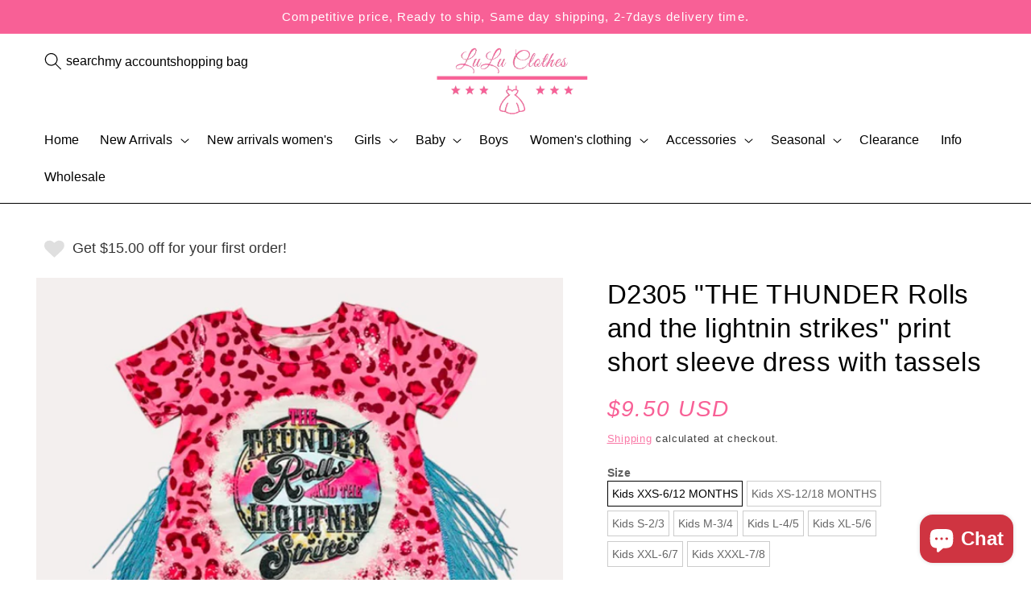

--- FILE ---
content_type: text/html; charset=utf-8
request_url: https://luluclothes.com/products/the-thunder-rolls-and-the-lightnin-strikes-print-short-sleeve-dress-with-tassel-dlh2305
body_size: 43226
content:
<!doctype html>
<html class="no-js" lang="en">
  <head>
    <script src="https://analytics.ahrefs.com/analytics.js" data-key="x76NNWa+7A34EF2yrmCIxg" async></script>
    <meta name="google-site-verification" content="SS-ofYF6F5AbRywzJgj5oqOLL2Sv4-GLfBelssPAQX8" />
 <meta name="p:domain_verify" content="8f7bdfae2981fbbeb41094a2498907f5"/>
    <meta charset="utf-8">
    <meta http-equiv="X-UA-Compatible" content="IE=edge">
    <meta name="viewport" content="width=device-width,initial-scale=1">
    <meta name="theme-color" content="">
    <link rel="canonical" href="https://luluclothes.com/products/the-thunder-rolls-and-the-lightnin-strikes-print-short-sleeve-dress-with-tassel-dlh2305">
    <link rel="preconnect" href="https://cdn.shopify.com" crossorigin>

    <!-- Google Tag Manager -->
<script>(function(w,d,s,l,i){w[l]=w[l]||[];w[l].push({'gtm.start':
new Date().getTime(),event:'gtm.js'});var f=d.getElementsByTagName(s)[0],
j=d.createElement(s),dl=l!='dataLayer'?'&l='+l:'';j.async=true;j.src=
'https://www.googletagmanager.com/gtm.js?id='+i+dl;f.parentNode.insertBefore(j,f);
})(window,document,'script','dataLayer','GTM-59W4V2WW');</script>
<!-- End Google Tag Manager --><link rel="icon" type="image/png" href="//luluclothes.com/cdn/shop/files/favicon.png?crop=center&height=32&v=1679111970&width=32"><title>
      D2305 &quot;THE THUNDER Rolls and the lightnin strikes&quot; print short sleeve 
 &ndash; Lulu Clothes</title>

    
      <meta name="description" content="The dress features a round shape print in words &quot;THE THUNDER Rolls and the lightnin strikes&quot; on pink background milksilk fabric, all vivid colors are perfect for Spring and Summer season. Soft, stretchy, breathable, and comfortable fabric. Perfectly match with our same oversized hairbow. The teal tassels gives the dres">
    

    

<meta property="og:site_name" content="Lulu Clothes">
<meta property="og:url" content="https://luluclothes.com/products/the-thunder-rolls-and-the-lightnin-strikes-print-short-sleeve-dress-with-tassel-dlh2305">
<meta property="og:title" content="D2305 &quot;THE THUNDER Rolls and the lightnin strikes&quot; print short sleeve ">
<meta property="og:type" content="product">
<meta property="og:description" content="The dress features a round shape print in words &quot;THE THUNDER Rolls and the lightnin strikes&quot; on pink background milksilk fabric, all vivid colors are perfect for Spring and Summer season. Soft, stretchy, breathable, and comfortable fabric. Perfectly match with our same oversized hairbow. The teal tassels gives the dres"><meta property="og:image" content="http://luluclothes.com/cdn/shop/files/DLH2305_1_-Photoroom.jpg?v=1739604709">
  <meta property="og:image:secure_url" content="https://luluclothes.com/cdn/shop/files/DLH2305_1_-Photoroom.jpg?v=1739604709">
  <meta property="og:image:width" content="800">
  <meta property="og:image:height" content="1200"><meta property="og:price:amount" content="9.50">
  <meta property="og:price:currency" content="USD"><meta name="twitter:card" content="summary_large_image">
<meta name="twitter:title" content="D2305 &quot;THE THUNDER Rolls and the lightnin strikes&quot; print short sleeve ">
<meta name="twitter:description" content="The dress features a round shape print in words &quot;THE THUNDER Rolls and the lightnin strikes&quot; on pink background milksilk fabric, all vivid colors are perfect for Spring and Summer season. Soft, stretchy, breathable, and comfortable fabric. Perfectly match with our same oversized hairbow. The teal tassels gives the dres">


    <script src="//luluclothes.com/cdn/shop/t/46/assets/constants.js?v=165488195745554878101744268374" defer="defer"></script>
    <script src="//luluclothes.com/cdn/shop/t/46/assets/pubsub.js?v=2921868252632587581744268383" defer="defer"></script>
    <script src="//luluclothes.com/cdn/shop/t/46/assets/global.js?v=54259671884418963051744268377" defer="defer"></script>
    <script>window.performance && window.performance.mark && window.performance.mark('shopify.content_for_header.start');</script><meta name="google-site-verification" content="Lf9HcPzBIOS5TrsCYZb-wsiwl6SxRt2GIbPwvPe4tfQ">
<meta name="facebook-domain-verification" content="qzxqbs8d9v1d5xyq3q5c0nwzhu3o6j">
<meta id="shopify-digital-wallet" name="shopify-digital-wallet" content="/51942555808/digital_wallets/dialog">
<meta name="shopify-checkout-api-token" content="215c8629ec10e53ab5cdae85fdd1e8eb">
<meta id="in-context-paypal-metadata" data-shop-id="51942555808" data-venmo-supported="true" data-environment="production" data-locale="en_US" data-paypal-v4="true" data-currency="USD">
<link rel="alternate" type="application/json+oembed" href="https://luluclothes.com/products/the-thunder-rolls-and-the-lightnin-strikes-print-short-sleeve-dress-with-tassel-dlh2305.oembed">
<script async="async" src="/checkouts/internal/preloads.js?locale=en-US"></script>
<link rel="preconnect" href="https://shop.app" crossorigin="anonymous">
<script async="async" src="https://shop.app/checkouts/internal/preloads.js?locale=en-US&shop_id=51942555808" crossorigin="anonymous"></script>
<script id="apple-pay-shop-capabilities" type="application/json">{"shopId":51942555808,"countryCode":"US","currencyCode":"USD","merchantCapabilities":["supports3DS"],"merchantId":"gid:\/\/shopify\/Shop\/51942555808","merchantName":"Lulu Clothes","requiredBillingContactFields":["postalAddress","email"],"requiredShippingContactFields":["postalAddress","email"],"shippingType":"shipping","supportedNetworks":["visa","masterCard","amex","discover","elo","jcb"],"total":{"type":"pending","label":"Lulu Clothes","amount":"1.00"},"shopifyPaymentsEnabled":true,"supportsSubscriptions":true}</script>
<script id="shopify-features" type="application/json">{"accessToken":"215c8629ec10e53ab5cdae85fdd1e8eb","betas":["rich-media-storefront-analytics"],"domain":"luluclothes.com","predictiveSearch":true,"shopId":51942555808,"locale":"en"}</script>
<script>var Shopify = Shopify || {};
Shopify.shop = "girlsclothingwholesale.myshopify.com";
Shopify.locale = "en";
Shopify.currency = {"active":"USD","rate":"1.0"};
Shopify.country = "US";
Shopify.theme = {"name":"Copy of Dawn - 17-3-203 Working 的副本","id":140977111200,"schema_name":"Dawn","schema_version":"8.0.1","theme_store_id":887,"role":"main"};
Shopify.theme.handle = "null";
Shopify.theme.style = {"id":null,"handle":null};
Shopify.cdnHost = "luluclothes.com/cdn";
Shopify.routes = Shopify.routes || {};
Shopify.routes.root = "/";</script>
<script type="module">!function(o){(o.Shopify=o.Shopify||{}).modules=!0}(window);</script>
<script>!function(o){function n(){var o=[];function n(){o.push(Array.prototype.slice.apply(arguments))}return n.q=o,n}var t=o.Shopify=o.Shopify||{};t.loadFeatures=n(),t.autoloadFeatures=n()}(window);</script>
<script>
  window.ShopifyPay = window.ShopifyPay || {};
  window.ShopifyPay.apiHost = "shop.app\/pay";
  window.ShopifyPay.redirectState = null;
</script>
<script id="shop-js-analytics" type="application/json">{"pageType":"product"}</script>
<script defer="defer" async type="module" src="//luluclothes.com/cdn/shopifycloud/shop-js/modules/v2/client.init-shop-cart-sync_BT-GjEfc.en.esm.js"></script>
<script defer="defer" async type="module" src="//luluclothes.com/cdn/shopifycloud/shop-js/modules/v2/chunk.common_D58fp_Oc.esm.js"></script>
<script defer="defer" async type="module" src="//luluclothes.com/cdn/shopifycloud/shop-js/modules/v2/chunk.modal_xMitdFEc.esm.js"></script>
<script type="module">
  await import("//luluclothes.com/cdn/shopifycloud/shop-js/modules/v2/client.init-shop-cart-sync_BT-GjEfc.en.esm.js");
await import("//luluclothes.com/cdn/shopifycloud/shop-js/modules/v2/chunk.common_D58fp_Oc.esm.js");
await import("//luluclothes.com/cdn/shopifycloud/shop-js/modules/v2/chunk.modal_xMitdFEc.esm.js");

  window.Shopify.SignInWithShop?.initShopCartSync?.({"fedCMEnabled":true,"windoidEnabled":true});

</script>
<script defer="defer" async type="module" src="//luluclothes.com/cdn/shopifycloud/shop-js/modules/v2/client.payment-terms_Ci9AEqFq.en.esm.js"></script>
<script defer="defer" async type="module" src="//luluclothes.com/cdn/shopifycloud/shop-js/modules/v2/chunk.common_D58fp_Oc.esm.js"></script>
<script defer="defer" async type="module" src="//luluclothes.com/cdn/shopifycloud/shop-js/modules/v2/chunk.modal_xMitdFEc.esm.js"></script>
<script type="module">
  await import("//luluclothes.com/cdn/shopifycloud/shop-js/modules/v2/client.payment-terms_Ci9AEqFq.en.esm.js");
await import("//luluclothes.com/cdn/shopifycloud/shop-js/modules/v2/chunk.common_D58fp_Oc.esm.js");
await import("//luluclothes.com/cdn/shopifycloud/shop-js/modules/v2/chunk.modal_xMitdFEc.esm.js");

  
</script>
<script>
  window.Shopify = window.Shopify || {};
  if (!window.Shopify.featureAssets) window.Shopify.featureAssets = {};
  window.Shopify.featureAssets['shop-js'] = {"shop-cart-sync":["modules/v2/client.shop-cart-sync_DZOKe7Ll.en.esm.js","modules/v2/chunk.common_D58fp_Oc.esm.js","modules/v2/chunk.modal_xMitdFEc.esm.js"],"init-fed-cm":["modules/v2/client.init-fed-cm_B6oLuCjv.en.esm.js","modules/v2/chunk.common_D58fp_Oc.esm.js","modules/v2/chunk.modal_xMitdFEc.esm.js"],"shop-cash-offers":["modules/v2/client.shop-cash-offers_D2sdYoxE.en.esm.js","modules/v2/chunk.common_D58fp_Oc.esm.js","modules/v2/chunk.modal_xMitdFEc.esm.js"],"shop-login-button":["modules/v2/client.shop-login-button_QeVjl5Y3.en.esm.js","modules/v2/chunk.common_D58fp_Oc.esm.js","modules/v2/chunk.modal_xMitdFEc.esm.js"],"pay-button":["modules/v2/client.pay-button_DXTOsIq6.en.esm.js","modules/v2/chunk.common_D58fp_Oc.esm.js","modules/v2/chunk.modal_xMitdFEc.esm.js"],"shop-button":["modules/v2/client.shop-button_DQZHx9pm.en.esm.js","modules/v2/chunk.common_D58fp_Oc.esm.js","modules/v2/chunk.modal_xMitdFEc.esm.js"],"avatar":["modules/v2/client.avatar_BTnouDA3.en.esm.js"],"init-windoid":["modules/v2/client.init-windoid_CR1B-cfM.en.esm.js","modules/v2/chunk.common_D58fp_Oc.esm.js","modules/v2/chunk.modal_xMitdFEc.esm.js"],"init-shop-for-new-customer-accounts":["modules/v2/client.init-shop-for-new-customer-accounts_C_vY_xzh.en.esm.js","modules/v2/client.shop-login-button_QeVjl5Y3.en.esm.js","modules/v2/chunk.common_D58fp_Oc.esm.js","modules/v2/chunk.modal_xMitdFEc.esm.js"],"init-shop-email-lookup-coordinator":["modules/v2/client.init-shop-email-lookup-coordinator_BI7n9ZSv.en.esm.js","modules/v2/chunk.common_D58fp_Oc.esm.js","modules/v2/chunk.modal_xMitdFEc.esm.js"],"init-shop-cart-sync":["modules/v2/client.init-shop-cart-sync_BT-GjEfc.en.esm.js","modules/v2/chunk.common_D58fp_Oc.esm.js","modules/v2/chunk.modal_xMitdFEc.esm.js"],"shop-toast-manager":["modules/v2/client.shop-toast-manager_DiYdP3xc.en.esm.js","modules/v2/chunk.common_D58fp_Oc.esm.js","modules/v2/chunk.modal_xMitdFEc.esm.js"],"init-customer-accounts":["modules/v2/client.init-customer-accounts_D9ZNqS-Q.en.esm.js","modules/v2/client.shop-login-button_QeVjl5Y3.en.esm.js","modules/v2/chunk.common_D58fp_Oc.esm.js","modules/v2/chunk.modal_xMitdFEc.esm.js"],"init-customer-accounts-sign-up":["modules/v2/client.init-customer-accounts-sign-up_iGw4briv.en.esm.js","modules/v2/client.shop-login-button_QeVjl5Y3.en.esm.js","modules/v2/chunk.common_D58fp_Oc.esm.js","modules/v2/chunk.modal_xMitdFEc.esm.js"],"shop-follow-button":["modules/v2/client.shop-follow-button_CqMgW2wH.en.esm.js","modules/v2/chunk.common_D58fp_Oc.esm.js","modules/v2/chunk.modal_xMitdFEc.esm.js"],"checkout-modal":["modules/v2/client.checkout-modal_xHeaAweL.en.esm.js","modules/v2/chunk.common_D58fp_Oc.esm.js","modules/v2/chunk.modal_xMitdFEc.esm.js"],"shop-login":["modules/v2/client.shop-login_D91U-Q7h.en.esm.js","modules/v2/chunk.common_D58fp_Oc.esm.js","modules/v2/chunk.modal_xMitdFEc.esm.js"],"lead-capture":["modules/v2/client.lead-capture_BJmE1dJe.en.esm.js","modules/v2/chunk.common_D58fp_Oc.esm.js","modules/v2/chunk.modal_xMitdFEc.esm.js"],"payment-terms":["modules/v2/client.payment-terms_Ci9AEqFq.en.esm.js","modules/v2/chunk.common_D58fp_Oc.esm.js","modules/v2/chunk.modal_xMitdFEc.esm.js"]};
</script>
<script>(function() {
  var isLoaded = false;
  function asyncLoad() {
    if (isLoaded) return;
    isLoaded = true;
    var urls = ["https:\/\/sdks.automizely.com\/conversions\/v1\/conversions.js?app_connection_id=1e6a0cc23da44e8c9a5bf87725e52c8f\u0026mapped_org_id=9b055af6e343adb3f6bc4f33b630885b_v1\u0026shop=girlsclothingwholesale.myshopify.com","https:\/\/scrollio.bysimpli.com\/public\/scroll.js?shop=girlsclothingwholesale.myshopify.com"];
    for (var i = 0; i < urls.length; i++) {
      var s = document.createElement('script');
      s.type = 'text/javascript';
      s.async = true;
      s.src = urls[i];
      var x = document.getElementsByTagName('script')[0];
      x.parentNode.insertBefore(s, x);
    }
  };
  if(window.attachEvent) {
    window.attachEvent('onload', asyncLoad);
  } else {
    window.addEventListener('load', asyncLoad, false);
  }
})();</script>
<script id="__st">var __st={"a":51942555808,"offset":-21600,"reqid":"f076071b-dcd1-4c9e-bafe-bb9e8d2f94dd-1769405055","pageurl":"luluclothes.com\/products\/the-thunder-rolls-and-the-lightnin-strikes-print-short-sleeve-dress-with-tassel-dlh2305","u":"fa040fa215bf","p":"product","rtyp":"product","rid":8323941073056};</script>
<script>window.ShopifyPaypalV4VisibilityTracking = true;</script>
<script id="captcha-bootstrap">!function(){'use strict';const t='contact',e='account',n='new_comment',o=[[t,t],['blogs',n],['comments',n],[t,'customer']],c=[[e,'customer_login'],[e,'guest_login'],[e,'recover_customer_password'],[e,'create_customer']],r=t=>t.map((([t,e])=>`form[action*='/${t}']:not([data-nocaptcha='true']) input[name='form_type'][value='${e}']`)).join(','),a=t=>()=>t?[...document.querySelectorAll(t)].map((t=>t.form)):[];function s(){const t=[...o],e=r(t);return a(e)}const i='password',u='form_key',d=['recaptcha-v3-token','g-recaptcha-response','h-captcha-response',i],f=()=>{try{return window.sessionStorage}catch{return}},m='__shopify_v',_=t=>t.elements[u];function p(t,e,n=!1){try{const o=window.sessionStorage,c=JSON.parse(o.getItem(e)),{data:r}=function(t){const{data:e,action:n}=t;return t[m]||n?{data:e,action:n}:{data:t,action:n}}(c);for(const[e,n]of Object.entries(r))t.elements[e]&&(t.elements[e].value=n);n&&o.removeItem(e)}catch(o){console.error('form repopulation failed',{error:o})}}const l='form_type',E='cptcha';function T(t){t.dataset[E]=!0}const w=window,h=w.document,L='Shopify',v='ce_forms',y='captcha';let A=!1;((t,e)=>{const n=(g='f06e6c50-85a8-45c8-87d0-21a2b65856fe',I='https://cdn.shopify.com/shopifycloud/storefront-forms-hcaptcha/ce_storefront_forms_captcha_hcaptcha.v1.5.2.iife.js',D={infoText:'Protected by hCaptcha',privacyText:'Privacy',termsText:'Terms'},(t,e,n)=>{const o=w[L][v],c=o.bindForm;if(c)return c(t,g,e,D).then(n);var r;o.q.push([[t,g,e,D],n]),r=I,A||(h.body.append(Object.assign(h.createElement('script'),{id:'captcha-provider',async:!0,src:r})),A=!0)});var g,I,D;w[L]=w[L]||{},w[L][v]=w[L][v]||{},w[L][v].q=[],w[L][y]=w[L][y]||{},w[L][y].protect=function(t,e){n(t,void 0,e),T(t)},Object.freeze(w[L][y]),function(t,e,n,w,h,L){const[v,y,A,g]=function(t,e,n){const i=e?o:[],u=t?c:[],d=[...i,...u],f=r(d),m=r(i),_=r(d.filter((([t,e])=>n.includes(e))));return[a(f),a(m),a(_),s()]}(w,h,L),I=t=>{const e=t.target;return e instanceof HTMLFormElement?e:e&&e.form},D=t=>v().includes(t);t.addEventListener('submit',(t=>{const e=I(t);if(!e)return;const n=D(e)&&!e.dataset.hcaptchaBound&&!e.dataset.recaptchaBound,o=_(e),c=g().includes(e)&&(!o||!o.value);(n||c)&&t.preventDefault(),c&&!n&&(function(t){try{if(!f())return;!function(t){const e=f();if(!e)return;const n=_(t);if(!n)return;const o=n.value;o&&e.removeItem(o)}(t);const e=Array.from(Array(32),(()=>Math.random().toString(36)[2])).join('');!function(t,e){_(t)||t.append(Object.assign(document.createElement('input'),{type:'hidden',name:u})),t.elements[u].value=e}(t,e),function(t,e){const n=f();if(!n)return;const o=[...t.querySelectorAll(`input[type='${i}']`)].map((({name:t})=>t)),c=[...d,...o],r={};for(const[a,s]of new FormData(t).entries())c.includes(a)||(r[a]=s);n.setItem(e,JSON.stringify({[m]:1,action:t.action,data:r}))}(t,e)}catch(e){console.error('failed to persist form',e)}}(e),e.submit())}));const S=(t,e)=>{t&&!t.dataset[E]&&(n(t,e.some((e=>e===t))),T(t))};for(const o of['focusin','change'])t.addEventListener(o,(t=>{const e=I(t);D(e)&&S(e,y())}));const B=e.get('form_key'),M=e.get(l),P=B&&M;t.addEventListener('DOMContentLoaded',(()=>{const t=y();if(P)for(const e of t)e.elements[l].value===M&&p(e,B);[...new Set([...A(),...v().filter((t=>'true'===t.dataset.shopifyCaptcha))])].forEach((e=>S(e,t)))}))}(h,new URLSearchParams(w.location.search),n,t,e,['guest_login'])})(!0,!0)}();</script>
<script integrity="sha256-4kQ18oKyAcykRKYeNunJcIwy7WH5gtpwJnB7kiuLZ1E=" data-source-attribution="shopify.loadfeatures" defer="defer" src="//luluclothes.com/cdn/shopifycloud/storefront/assets/storefront/load_feature-a0a9edcb.js" crossorigin="anonymous"></script>
<script crossorigin="anonymous" defer="defer" src="//luluclothes.com/cdn/shopifycloud/storefront/assets/shopify_pay/storefront-65b4c6d7.js?v=20250812"></script>
<script data-source-attribution="shopify.dynamic_checkout.dynamic.init">var Shopify=Shopify||{};Shopify.PaymentButton=Shopify.PaymentButton||{isStorefrontPortableWallets:!0,init:function(){window.Shopify.PaymentButton.init=function(){};var t=document.createElement("script");t.src="https://luluclothes.com/cdn/shopifycloud/portable-wallets/latest/portable-wallets.en.js",t.type="module",document.head.appendChild(t)}};
</script>
<script data-source-attribution="shopify.dynamic_checkout.buyer_consent">
  function portableWalletsHideBuyerConsent(e){var t=document.getElementById("shopify-buyer-consent"),n=document.getElementById("shopify-subscription-policy-button");t&&n&&(t.classList.add("hidden"),t.setAttribute("aria-hidden","true"),n.removeEventListener("click",e))}function portableWalletsShowBuyerConsent(e){var t=document.getElementById("shopify-buyer-consent"),n=document.getElementById("shopify-subscription-policy-button");t&&n&&(t.classList.remove("hidden"),t.removeAttribute("aria-hidden"),n.addEventListener("click",e))}window.Shopify?.PaymentButton&&(window.Shopify.PaymentButton.hideBuyerConsent=portableWalletsHideBuyerConsent,window.Shopify.PaymentButton.showBuyerConsent=portableWalletsShowBuyerConsent);
</script>
<script>
  function portableWalletsCleanup(e){e&&e.src&&console.error("Failed to load portable wallets script "+e.src);var t=document.querySelectorAll("shopify-accelerated-checkout .shopify-payment-button__skeleton, shopify-accelerated-checkout-cart .wallet-cart-button__skeleton"),e=document.getElementById("shopify-buyer-consent");for(let e=0;e<t.length;e++)t[e].remove();e&&e.remove()}function portableWalletsNotLoadedAsModule(e){e instanceof ErrorEvent&&"string"==typeof e.message&&e.message.includes("import.meta")&&"string"==typeof e.filename&&e.filename.includes("portable-wallets")&&(window.removeEventListener("error",portableWalletsNotLoadedAsModule),window.Shopify.PaymentButton.failedToLoad=e,"loading"===document.readyState?document.addEventListener("DOMContentLoaded",window.Shopify.PaymentButton.init):window.Shopify.PaymentButton.init())}window.addEventListener("error",portableWalletsNotLoadedAsModule);
</script>

<script type="module" src="https://luluclothes.com/cdn/shopifycloud/portable-wallets/latest/portable-wallets.en.js" onError="portableWalletsCleanup(this)" crossorigin="anonymous"></script>
<script nomodule>
  document.addEventListener("DOMContentLoaded", portableWalletsCleanup);
</script>

<link id="shopify-accelerated-checkout-styles" rel="stylesheet" media="screen" href="https://luluclothes.com/cdn/shopifycloud/portable-wallets/latest/accelerated-checkout-backwards-compat.css" crossorigin="anonymous">
<style id="shopify-accelerated-checkout-cart">
        #shopify-buyer-consent {
  margin-top: 1em;
  display: inline-block;
  width: 100%;
}

#shopify-buyer-consent.hidden {
  display: none;
}

#shopify-subscription-policy-button {
  background: none;
  border: none;
  padding: 0;
  text-decoration: underline;
  font-size: inherit;
  cursor: pointer;
}

#shopify-subscription-policy-button::before {
  box-shadow: none;
}

      </style>
<script id="sections-script" data-sections="header,footer" defer="defer" src="//luluclothes.com/cdn/shop/t/46/compiled_assets/scripts.js?v=10848"></script>
<script>window.performance && window.performance.mark && window.performance.mark('shopify.content_for_header.end');</script>


    <style data-shopify>
      
      
      
      
      

      :root {
        --font-body-family: "system_ui", -apple-system, 'Segoe UI', Roboto, 'Helvetica Neue', 'Noto Sans', 'Liberation Sans', Arial, sans-serif, 'Apple Color Emoji', 'Segoe UI Emoji', 'Segoe UI Symbol', 'Noto Color Emoji';
        --font-body-style: normal;
        --font-body-weight: 400;
        --font-body-weight-bold: 700;

        --font-heading-family: "system_ui", -apple-system, 'Segoe UI', Roboto, 'Helvetica Neue', 'Noto Sans', 'Liberation Sans', Arial, sans-serif, 'Apple Color Emoji', 'Segoe UI Emoji', 'Segoe UI Symbol', 'Noto Color Emoji';
        --font-heading-style: normal;
        --font-heading-weight: 400;

        --font-body-scale: 1.1;
        --font-heading-scale: 0.9090909090909091;

        --color-base-text: 0, 0, 0;
        --color-shadow: 0, 0, 0;
        --color-base-background-1: 255, 255, 255;
        --color-base-background-2: 243, 243, 243;
        --color-base-solid-button-labels: 255, 255, 255;
        --color-base-outline-button-labels: 248, 96, 150;
        --color-base-accent-1: 248, 96, 150;
        --color-base-accent-2: 248, 96, 150;
        --payment-terms-background-color: #ffffff;

        --gradient-base-background-1: #ffffff;
        --gradient-base-background-2: #f3f3f3;
        --gradient-base-accent-1: #f86096;
        --gradient-base-accent-2: #f86096;

        --media-padding: px;
        --media-border-opacity: 0.0;
        --media-border-width: 0px;
        --media-radius: 0px;
        --media-shadow-opacity: 0.0;
        --media-shadow-horizontal-offset: 0px;
        --media-shadow-vertical-offset: 4px;
        --media-shadow-blur-radius: 5px;
        --media-shadow-visible: 0;

        --page-width: 130rem;
        --page-width-margin: 0rem;

        --product-card-image-padding: 0.0rem;
        --product-card-corner-radius: 0.0rem;
        --product-card-text-alignment: center;
        --product-card-border-width: 0.0rem;
        --product-card-border-opacity: 0.1;
        --product-card-shadow-opacity: 0.0;
        --product-card-shadow-visible: 0;
        --product-card-shadow-horizontal-offset: 0.0rem;
        --product-card-shadow-vertical-offset: 0.4rem;
        --product-card-shadow-blur-radius: 0.5rem;

        --collection-card-image-padding: 0.0rem;
        --collection-card-corner-radius: 0.0rem;
        --collection-card-text-alignment: center;
        --collection-card-border-width: 0.0rem;
        --collection-card-border-opacity: 0.1;
        --collection-card-shadow-opacity: 0.0;
        --collection-card-shadow-visible: 0;
        --collection-card-shadow-horizontal-offset: 0.0rem;
        --collection-card-shadow-vertical-offset: 0.4rem;
        --collection-card-shadow-blur-radius: 0.5rem;

        --blog-card-image-padding: 0.0rem;
        --blog-card-corner-radius: 0.0rem;
        --blog-card-text-alignment: left;
        --blog-card-border-width: 0.0rem;
        --blog-card-border-opacity: 0.1;
        --blog-card-shadow-opacity: 0.0;
        --blog-card-shadow-visible: 0;
        --blog-card-shadow-horizontal-offset: 0.0rem;
        --blog-card-shadow-vertical-offset: 0.4rem;
        --blog-card-shadow-blur-radius: 0.5rem;

        --badge-corner-radius: 4.0rem;

        --popup-border-width: 1px;
        --popup-border-opacity: 0.1;
        --popup-corner-radius: 0px;
        --popup-shadow-opacity: 0.0;
        --popup-shadow-horizontal-offset: 0px;
        --popup-shadow-vertical-offset: 4px;
        --popup-shadow-blur-radius: 5px;

        --drawer-border-width: 1px;
        --drawer-border-opacity: 0.1;
        --drawer-shadow-opacity: 0.0;
        --drawer-shadow-horizontal-offset: 0px;
        --drawer-shadow-vertical-offset: 4px;
        --drawer-shadow-blur-radius: 5px;

        --spacing-sections-desktop: 0px;
        --spacing-sections-mobile: 0px;

        --grid-desktop-vertical-spacing: 20px;
        --grid-desktop-horizontal-spacing: 20px;
        --grid-mobile-vertical-spacing: 10px;
        --grid-mobile-horizontal-spacing: 10px;

        --text-boxes-border-opacity: 0.1;
        --text-boxes-border-width: 0px;
        --text-boxes-radius: 0px;
        --text-boxes-shadow-opacity: 0.0;
        --text-boxes-shadow-visible: 0;
        --text-boxes-shadow-horizontal-offset: 0px;
        --text-boxes-shadow-vertical-offset: 4px;
        --text-boxes-shadow-blur-radius: 5px;

        --buttons-radius: 0px;
        --buttons-radius-outset: 0px;
        --buttons-border-width: 1px;
        --buttons-border-opacity: 1.0;
        --buttons-shadow-opacity: 0.0;
        --buttons-shadow-visible: 0;
        --buttons-shadow-horizontal-offset: 0px;
        --buttons-shadow-vertical-offset: 4px;
        --buttons-shadow-blur-radius: 5px;
        --buttons-border-offset: 0px;

        --inputs-radius: 0px;
        --inputs-border-width: 1px;
        --inputs-border-opacity: 0.55;
        --inputs-shadow-opacity: 0.0;
        --inputs-shadow-horizontal-offset: 0px;
        --inputs-margin-offset: 0px;
        --inputs-shadow-vertical-offset: 4px;
        --inputs-shadow-blur-radius: 5px;
        --inputs-radius-outset: 0px;

        --variant-pills-radius: 40px;
        --variant-pills-border-width: 1px;
        --variant-pills-border-opacity: 0.55;
        --variant-pills-shadow-opacity: 0.0;
        --variant-pills-shadow-horizontal-offset: 0px;
        --variant-pills-shadow-vertical-offset: 4px;
        --variant-pills-shadow-blur-radius: 5px;
      }

      *,
      *::before,
      *::after {
        box-sizing: inherit;
      }

      html {
        box-sizing: border-box;
        font-size: calc(var(--font-body-scale) * 62.5%);
        height: 100%;
      }

      body {
        display: grid;
        grid-template-rows: auto auto 1fr auto;
        grid-template-columns: 100%;
        min-height: 100%;
        margin: 0;
        font-size: 1.5rem;
        letter-spacing: 0;
        line-height: calc(1 + 0.8 / var(--font-body-scale));
        font-family: var(--font-body-family);
        font-style: var(--font-body-style);
        font-weight: var(--font-body-weight);
      }

      @media screen and (min-width: 750px) {
        body {
          font-size: 1.5rem;
        }
      }
    </style>

    <link href="//luluclothes.com/cdn/shop/t/46/assets/base.css?v=172490362680928061841745473426" rel="stylesheet" type="text/css" media="all" />
<link rel="stylesheet" href="//luluclothes.com/cdn/shop/t/46/assets/component-predictive-search.css?v=85913294783299393391744268370" media="print" onload="this.media='all'"><script>document.documentElement.className = document.documentElement.className.replace('no-js', 'js');
    if (Shopify.designMode) {
      document.documentElement.classList.add('shopify-design-mode');
    }
    </script>
  
  <!-- "snippets/shogun-head.liquid" was not rendered, the associated app was uninstalled -->
  <!-- Google tag (gtag.js) -->
<script async src="https://www.googletagmanager.com/gtag/js?id=AW-11034348527"></script>
<script>
  window.dataLayer = window.dataLayer || [];
  function gtag(){dataLayer.push(arguments);}
  gtag('js', new Date());

  gtag('config', 'AW-11034348527');
</script>

<!-- BEGIN app block: shopify://apps/blocky-fraud-blocker/blocks/app-embed/aa25b3bf-c2c5-4359-aa61-7836c225c5a9 -->
<script async src="https://app.blocky-app.com/get_script/?shop_url=girlsclothingwholesale.myshopify.com"></script>


<!-- END app block --><!-- BEGIN app block: shopify://apps/yotpo-product-reviews/blocks/settings/eb7dfd7d-db44-4334-bc49-c893b51b36cf -->


  <script type="text/javascript" src="https://cdn-widgetsrepository.yotpo.com/v1/loader/qaMDDODvosV4tWHddIkRBZAibHyN6BRhWCdiYhzT?languageCode=en" async></script>



  
<!-- END app block --><script src="https://cdn.shopify.com/extensions/e8878072-2f6b-4e89-8082-94b04320908d/inbox-1254/assets/inbox-chat-loader.js" type="text/javascript" defer="defer"></script>
<link href="https://monorail-edge.shopifysvc.com" rel="dns-prefetch">
<script>(function(){if ("sendBeacon" in navigator && "performance" in window) {try {var session_token_from_headers = performance.getEntriesByType('navigation')[0].serverTiming.find(x => x.name == '_s').description;} catch {var session_token_from_headers = undefined;}var session_cookie_matches = document.cookie.match(/_shopify_s=([^;]*)/);var session_token_from_cookie = session_cookie_matches && session_cookie_matches.length === 2 ? session_cookie_matches[1] : "";var session_token = session_token_from_headers || session_token_from_cookie || "";function handle_abandonment_event(e) {var entries = performance.getEntries().filter(function(entry) {return /monorail-edge.shopifysvc.com/.test(entry.name);});if (!window.abandonment_tracked && entries.length === 0) {window.abandonment_tracked = true;var currentMs = Date.now();var navigation_start = performance.timing.navigationStart;var payload = {shop_id: 51942555808,url: window.location.href,navigation_start,duration: currentMs - navigation_start,session_token,page_type: "product"};window.navigator.sendBeacon("https://monorail-edge.shopifysvc.com/v1/produce", JSON.stringify({schema_id: "online_store_buyer_site_abandonment/1.1",payload: payload,metadata: {event_created_at_ms: currentMs,event_sent_at_ms: currentMs}}));}}window.addEventListener('pagehide', handle_abandonment_event);}}());</script>
<script id="web-pixels-manager-setup">(function e(e,d,r,n,o){if(void 0===o&&(o={}),!Boolean(null===(a=null===(i=window.Shopify)||void 0===i?void 0:i.analytics)||void 0===a?void 0:a.replayQueue)){var i,a;window.Shopify=window.Shopify||{};var t=window.Shopify;t.analytics=t.analytics||{};var s=t.analytics;s.replayQueue=[],s.publish=function(e,d,r){return s.replayQueue.push([e,d,r]),!0};try{self.performance.mark("wpm:start")}catch(e){}var l=function(){var e={modern:/Edge?\/(1{2}[4-9]|1[2-9]\d|[2-9]\d{2}|\d{4,})\.\d+(\.\d+|)|Firefox\/(1{2}[4-9]|1[2-9]\d|[2-9]\d{2}|\d{4,})\.\d+(\.\d+|)|Chrom(ium|e)\/(9{2}|\d{3,})\.\d+(\.\d+|)|(Maci|X1{2}).+ Version\/(15\.\d+|(1[6-9]|[2-9]\d|\d{3,})\.\d+)([,.]\d+|)( \(\w+\)|)( Mobile\/\w+|) Safari\/|Chrome.+OPR\/(9{2}|\d{3,})\.\d+\.\d+|(CPU[ +]OS|iPhone[ +]OS|CPU[ +]iPhone|CPU IPhone OS|CPU iPad OS)[ +]+(15[._]\d+|(1[6-9]|[2-9]\d|\d{3,})[._]\d+)([._]\d+|)|Android:?[ /-](13[3-9]|1[4-9]\d|[2-9]\d{2}|\d{4,})(\.\d+|)(\.\d+|)|Android.+Firefox\/(13[5-9]|1[4-9]\d|[2-9]\d{2}|\d{4,})\.\d+(\.\d+|)|Android.+Chrom(ium|e)\/(13[3-9]|1[4-9]\d|[2-9]\d{2}|\d{4,})\.\d+(\.\d+|)|SamsungBrowser\/([2-9]\d|\d{3,})\.\d+/,legacy:/Edge?\/(1[6-9]|[2-9]\d|\d{3,})\.\d+(\.\d+|)|Firefox\/(5[4-9]|[6-9]\d|\d{3,})\.\d+(\.\d+|)|Chrom(ium|e)\/(5[1-9]|[6-9]\d|\d{3,})\.\d+(\.\d+|)([\d.]+$|.*Safari\/(?![\d.]+ Edge\/[\d.]+$))|(Maci|X1{2}).+ Version\/(10\.\d+|(1[1-9]|[2-9]\d|\d{3,})\.\d+)([,.]\d+|)( \(\w+\)|)( Mobile\/\w+|) Safari\/|Chrome.+OPR\/(3[89]|[4-9]\d|\d{3,})\.\d+\.\d+|(CPU[ +]OS|iPhone[ +]OS|CPU[ +]iPhone|CPU IPhone OS|CPU iPad OS)[ +]+(10[._]\d+|(1[1-9]|[2-9]\d|\d{3,})[._]\d+)([._]\d+|)|Android:?[ /-](13[3-9]|1[4-9]\d|[2-9]\d{2}|\d{4,})(\.\d+|)(\.\d+|)|Mobile Safari.+OPR\/([89]\d|\d{3,})\.\d+\.\d+|Android.+Firefox\/(13[5-9]|1[4-9]\d|[2-9]\d{2}|\d{4,})\.\d+(\.\d+|)|Android.+Chrom(ium|e)\/(13[3-9]|1[4-9]\d|[2-9]\d{2}|\d{4,})\.\d+(\.\d+|)|Android.+(UC? ?Browser|UCWEB|U3)[ /]?(15\.([5-9]|\d{2,})|(1[6-9]|[2-9]\d|\d{3,})\.\d+)\.\d+|SamsungBrowser\/(5\.\d+|([6-9]|\d{2,})\.\d+)|Android.+MQ{2}Browser\/(14(\.(9|\d{2,})|)|(1[5-9]|[2-9]\d|\d{3,})(\.\d+|))(\.\d+|)|K[Aa][Ii]OS\/(3\.\d+|([4-9]|\d{2,})\.\d+)(\.\d+|)/},d=e.modern,r=e.legacy,n=navigator.userAgent;return n.match(d)?"modern":n.match(r)?"legacy":"unknown"}(),u="modern"===l?"modern":"legacy",c=(null!=n?n:{modern:"",legacy:""})[u],f=function(e){return[e.baseUrl,"/wpm","/b",e.hashVersion,"modern"===e.buildTarget?"m":"l",".js"].join("")}({baseUrl:d,hashVersion:r,buildTarget:u}),m=function(e){var d=e.version,r=e.bundleTarget,n=e.surface,o=e.pageUrl,i=e.monorailEndpoint;return{emit:function(e){var a=e.status,t=e.errorMsg,s=(new Date).getTime(),l=JSON.stringify({metadata:{event_sent_at_ms:s},events:[{schema_id:"web_pixels_manager_load/3.1",payload:{version:d,bundle_target:r,page_url:o,status:a,surface:n,error_msg:t},metadata:{event_created_at_ms:s}}]});if(!i)return console&&console.warn&&console.warn("[Web Pixels Manager] No Monorail endpoint provided, skipping logging."),!1;try{return self.navigator.sendBeacon.bind(self.navigator)(i,l)}catch(e){}var u=new XMLHttpRequest;try{return u.open("POST",i,!0),u.setRequestHeader("Content-Type","text/plain"),u.send(l),!0}catch(e){return console&&console.warn&&console.warn("[Web Pixels Manager] Got an unhandled error while logging to Monorail."),!1}}}}({version:r,bundleTarget:l,surface:e.surface,pageUrl:self.location.href,monorailEndpoint:e.monorailEndpoint});try{o.browserTarget=l,function(e){var d=e.src,r=e.async,n=void 0===r||r,o=e.onload,i=e.onerror,a=e.sri,t=e.scriptDataAttributes,s=void 0===t?{}:t,l=document.createElement("script"),u=document.querySelector("head"),c=document.querySelector("body");if(l.async=n,l.src=d,a&&(l.integrity=a,l.crossOrigin="anonymous"),s)for(var f in s)if(Object.prototype.hasOwnProperty.call(s,f))try{l.dataset[f]=s[f]}catch(e){}if(o&&l.addEventListener("load",o),i&&l.addEventListener("error",i),u)u.appendChild(l);else{if(!c)throw new Error("Did not find a head or body element to append the script");c.appendChild(l)}}({src:f,async:!0,onload:function(){if(!function(){var e,d;return Boolean(null===(d=null===(e=window.Shopify)||void 0===e?void 0:e.analytics)||void 0===d?void 0:d.initialized)}()){var d=window.webPixelsManager.init(e)||void 0;if(d){var r=window.Shopify.analytics;r.replayQueue.forEach((function(e){var r=e[0],n=e[1],o=e[2];d.publishCustomEvent(r,n,o)})),r.replayQueue=[],r.publish=d.publishCustomEvent,r.visitor=d.visitor,r.initialized=!0}}},onerror:function(){return m.emit({status:"failed",errorMsg:"".concat(f," has failed to load")})},sri:function(e){var d=/^sha384-[A-Za-z0-9+/=]+$/;return"string"==typeof e&&d.test(e)}(c)?c:"",scriptDataAttributes:o}),m.emit({status:"loading"})}catch(e){m.emit({status:"failed",errorMsg:(null==e?void 0:e.message)||"Unknown error"})}}})({shopId: 51942555808,storefrontBaseUrl: "https://luluclothes.com",extensionsBaseUrl: "https://extensions.shopifycdn.com/cdn/shopifycloud/web-pixels-manager",monorailEndpoint: "https://monorail-edge.shopifysvc.com/unstable/produce_batch",surface: "storefront-renderer",enabledBetaFlags: ["2dca8a86"],webPixelsConfigList: [{"id":"987365536","configuration":"{\"hashed_organization_id\":\"9b055af6e343adb3f6bc4f33b630885b_v1\",\"app_key\":\"girlsclothingwholesale\",\"allow_collect_personal_data\":\"true\"}","eventPayloadVersion":"v1","runtimeContext":"STRICT","scriptVersion":"6f6660f15c595d517f203f6e1abcb171","type":"APP","apiClientId":2814809,"privacyPurposes":["ANALYTICS","MARKETING","SALE_OF_DATA"],"dataSharingAdjustments":{"protectedCustomerApprovalScopes":["read_customer_address","read_customer_email","read_customer_name","read_customer_personal_data","read_customer_phone"]}},{"id":"982941856","configuration":"{\"pixel_id\":\"1756350088249251\",\"pixel_type\":\"facebook_pixel\"}","eventPayloadVersion":"v1","runtimeContext":"OPEN","scriptVersion":"ca16bc87fe92b6042fbaa3acc2fbdaa6","type":"APP","apiClientId":2329312,"privacyPurposes":["ANALYTICS","MARKETING","SALE_OF_DATA"],"dataSharingAdjustments":{"protectedCustomerApprovalScopes":["read_customer_address","read_customer_email","read_customer_name","read_customer_personal_data","read_customer_phone"]}},{"id":"868876448","configuration":"{\"config\":\"{\\\"google_tag_ids\\\":[\\\"AW-16566530552\\\",\\\"GT-TQDTN2PC\\\"],\\\"target_country\\\":\\\"US\\\",\\\"gtag_events\\\":[{\\\"type\\\":\\\"search\\\",\\\"action_label\\\":\\\"G-77MDDF80VY\\\"},{\\\"type\\\":\\\"begin_checkout\\\",\\\"action_label\\\":\\\"G-77MDDF80VY\\\"},{\\\"type\\\":\\\"view_item\\\",\\\"action_label\\\":[\\\"G-77MDDF80VY\\\",\\\"MC-97DRVG3GEP\\\"]},{\\\"type\\\":\\\"purchase\\\",\\\"action_label\\\":[\\\"G-77MDDF80VY\\\",\\\"MC-97DRVG3GEP\\\"]},{\\\"type\\\":\\\"page_view\\\",\\\"action_label\\\":[\\\"G-77MDDF80VY\\\",\\\"MC-97DRVG3GEP\\\"]},{\\\"type\\\":\\\"add_payment_info\\\",\\\"action_label\\\":\\\"G-77MDDF80VY\\\"},{\\\"type\\\":\\\"add_to_cart\\\",\\\"action_label\\\":\\\"G-77MDDF80VY\\\"}],\\\"enable_monitoring_mode\\\":false}\"}","eventPayloadVersion":"v1","runtimeContext":"OPEN","scriptVersion":"b2a88bafab3e21179ed38636efcd8a93","type":"APP","apiClientId":1780363,"privacyPurposes":[],"dataSharingAdjustments":{"protectedCustomerApprovalScopes":["read_customer_address","read_customer_email","read_customer_name","read_customer_personal_data","read_customer_phone"]}},{"id":"103809184","configuration":"{\"tagID\":\"2612634955197\"}","eventPayloadVersion":"v1","runtimeContext":"STRICT","scriptVersion":"18031546ee651571ed29edbe71a3550b","type":"APP","apiClientId":3009811,"privacyPurposes":["ANALYTICS","MARKETING","SALE_OF_DATA"],"dataSharingAdjustments":{"protectedCustomerApprovalScopes":["read_customer_address","read_customer_email","read_customer_name","read_customer_personal_data","read_customer_phone"]}},{"id":"36307104","eventPayloadVersion":"1","runtimeContext":"LAX","scriptVersion":"1","type":"CUSTOM","privacyPurposes":["ANALYTICS","MARKETING","SALE_OF_DATA"],"name":"New Purchase Enhanced "},{"id":"85917856","eventPayloadVersion":"v1","runtimeContext":"LAX","scriptVersion":"1","type":"CUSTOM","privacyPurposes":["ANALYTICS"],"name":"Google Analytics tag (migrated)"},{"id":"132087968","eventPayloadVersion":"1","runtimeContext":"LAX","scriptVersion":"1","type":"CUSTOM","privacyPurposes":[],"name":"Google Tag Manager"},{"id":"shopify-app-pixel","configuration":"{}","eventPayloadVersion":"v1","runtimeContext":"STRICT","scriptVersion":"0450","apiClientId":"shopify-pixel","type":"APP","privacyPurposes":["ANALYTICS","MARKETING"]},{"id":"shopify-custom-pixel","eventPayloadVersion":"v1","runtimeContext":"LAX","scriptVersion":"0450","apiClientId":"shopify-pixel","type":"CUSTOM","privacyPurposes":["ANALYTICS","MARKETING"]}],isMerchantRequest: false,initData: {"shop":{"name":"Lulu Clothes","paymentSettings":{"currencyCode":"USD"},"myshopifyDomain":"girlsclothingwholesale.myshopify.com","countryCode":"US","storefrontUrl":"https:\/\/luluclothes.com"},"customer":null,"cart":null,"checkout":null,"productVariants":[{"price":{"amount":9.5,"currencyCode":"USD"},"product":{"title":"D2305 \"THE THUNDER Rolls and the lightnin strikes\" print short sleeve dress with tassels","vendor":"Lulu Clothes","id":"8323941073056","untranslatedTitle":"D2305 \"THE THUNDER Rolls and the lightnin strikes\" print short sleeve dress with tassels","url":"\/products\/the-thunder-rolls-and-the-lightnin-strikes-print-short-sleeve-dress-with-tassel-dlh2305","type":"DRESSES"},"id":"52265564143776","image":{"src":"\/\/luluclothes.com\/cdn\/shop\/files\/DLH2305_1_-Photoroom.jpg?v=1739604709"},"sku":"","title":"Kids XXS-6\/12 MONTHS","untranslatedTitle":"Kids XXS-6\/12 MONTHS"},{"price":{"amount":9.5,"currencyCode":"USD"},"product":{"title":"D2305 \"THE THUNDER Rolls and the lightnin strikes\" print short sleeve dress with tassels","vendor":"Lulu Clothes","id":"8323941073056","untranslatedTitle":"D2305 \"THE THUNDER Rolls and the lightnin strikes\" print short sleeve dress with tassels","url":"\/products\/the-thunder-rolls-and-the-lightnin-strikes-print-short-sleeve-dress-with-tassel-dlh2305","type":"DRESSES"},"id":"52265564176544","image":{"src":"\/\/luluclothes.com\/cdn\/shop\/files\/DLH2305_1_-Photoroom.jpg?v=1739604709"},"sku":"","title":"Kids XS-12\/18 MONTHS","untranslatedTitle":"Kids XS-12\/18 MONTHS"},{"price":{"amount":9.5,"currencyCode":"USD"},"product":{"title":"D2305 \"THE THUNDER Rolls and the lightnin strikes\" print short sleeve dress with tassels","vendor":"Lulu Clothes","id":"8323941073056","untranslatedTitle":"D2305 \"THE THUNDER Rolls and the lightnin strikes\" print short sleeve dress with tassels","url":"\/products\/the-thunder-rolls-and-the-lightnin-strikes-print-short-sleeve-dress-with-tassel-dlh2305","type":"DRESSES"},"id":"52265564209312","image":{"src":"\/\/luluclothes.com\/cdn\/shop\/files\/DLH2305_1_-Photoroom.jpg?v=1739604709"},"sku":"","title":"Kids S-2\/3","untranslatedTitle":"Kids S-2\/3"},{"price":{"amount":9.5,"currencyCode":"USD"},"product":{"title":"D2305 \"THE THUNDER Rolls and the lightnin strikes\" print short sleeve dress with tassels","vendor":"Lulu Clothes","id":"8323941073056","untranslatedTitle":"D2305 \"THE THUNDER Rolls and the lightnin strikes\" print short sleeve dress with tassels","url":"\/products\/the-thunder-rolls-and-the-lightnin-strikes-print-short-sleeve-dress-with-tassel-dlh2305","type":"DRESSES"},"id":"52265564242080","image":{"src":"\/\/luluclothes.com\/cdn\/shop\/files\/DLH2305_1_-Photoroom.jpg?v=1739604709"},"sku":"","title":"Kids M-3\/4","untranslatedTitle":"Kids M-3\/4"},{"price":{"amount":9.5,"currencyCode":"USD"},"product":{"title":"D2305 \"THE THUNDER Rolls and the lightnin strikes\" print short sleeve dress with tassels","vendor":"Lulu Clothes","id":"8323941073056","untranslatedTitle":"D2305 \"THE THUNDER Rolls and the lightnin strikes\" print short sleeve dress with tassels","url":"\/products\/the-thunder-rolls-and-the-lightnin-strikes-print-short-sleeve-dress-with-tassel-dlh2305","type":"DRESSES"},"id":"52265564274848","image":{"src":"\/\/luluclothes.com\/cdn\/shop\/files\/DLH2305_1_-Photoroom.jpg?v=1739604709"},"sku":"","title":"Kids L-4\/5","untranslatedTitle":"Kids L-4\/5"},{"price":{"amount":9.5,"currencyCode":"USD"},"product":{"title":"D2305 \"THE THUNDER Rolls and the lightnin strikes\" print short sleeve dress with tassels","vendor":"Lulu Clothes","id":"8323941073056","untranslatedTitle":"D2305 \"THE THUNDER Rolls and the lightnin strikes\" print short sleeve dress with tassels","url":"\/products\/the-thunder-rolls-and-the-lightnin-strikes-print-short-sleeve-dress-with-tassel-dlh2305","type":"DRESSES"},"id":"52265564307616","image":{"src":"\/\/luluclothes.com\/cdn\/shop\/files\/DLH2305_1_-Photoroom.jpg?v=1739604709"},"sku":"","title":"Kids XL-5\/6","untranslatedTitle":"Kids XL-5\/6"},{"price":{"amount":9.5,"currencyCode":"USD"},"product":{"title":"D2305 \"THE THUNDER Rolls and the lightnin strikes\" print short sleeve dress with tassels","vendor":"Lulu Clothes","id":"8323941073056","untranslatedTitle":"D2305 \"THE THUNDER Rolls and the lightnin strikes\" print short sleeve dress with tassels","url":"\/products\/the-thunder-rolls-and-the-lightnin-strikes-print-short-sleeve-dress-with-tassel-dlh2305","type":"DRESSES"},"id":"52265564340384","image":{"src":"\/\/luluclothes.com\/cdn\/shop\/files\/DLH2305_1_-Photoroom.jpg?v=1739604709"},"sku":"","title":"Kids XXL-6\/7","untranslatedTitle":"Kids XXL-6\/7"},{"price":{"amount":9.5,"currencyCode":"USD"},"product":{"title":"D2305 \"THE THUNDER Rolls and the lightnin strikes\" print short sleeve dress with tassels","vendor":"Lulu Clothes","id":"8323941073056","untranslatedTitle":"D2305 \"THE THUNDER Rolls and the lightnin strikes\" print short sleeve dress with tassels","url":"\/products\/the-thunder-rolls-and-the-lightnin-strikes-print-short-sleeve-dress-with-tassel-dlh2305","type":"DRESSES"},"id":"52265564373152","image":{"src":"\/\/luluclothes.com\/cdn\/shop\/files\/DLH2305_1_-Photoroom.jpg?v=1739604709"},"sku":"","title":"Kids XXXL-7\/8","untranslatedTitle":"Kids XXXL-7\/8"}],"purchasingCompany":null},},"https://luluclothes.com/cdn","fcfee988w5aeb613cpc8e4bc33m6693e112",{"modern":"","legacy":""},{"shopId":"51942555808","storefrontBaseUrl":"https:\/\/luluclothes.com","extensionBaseUrl":"https:\/\/extensions.shopifycdn.com\/cdn\/shopifycloud\/web-pixels-manager","surface":"storefront-renderer","enabledBetaFlags":"[\"2dca8a86\"]","isMerchantRequest":"false","hashVersion":"fcfee988w5aeb613cpc8e4bc33m6693e112","publish":"custom","events":"[[\"page_viewed\",{}],[\"product_viewed\",{\"productVariant\":{\"price\":{\"amount\":9.5,\"currencyCode\":\"USD\"},\"product\":{\"title\":\"D2305 \\\"THE THUNDER Rolls and the lightnin strikes\\\" print short sleeve dress with tassels\",\"vendor\":\"Lulu Clothes\",\"id\":\"8323941073056\",\"untranslatedTitle\":\"D2305 \\\"THE THUNDER Rolls and the lightnin strikes\\\" print short sleeve dress with tassels\",\"url\":\"\/products\/the-thunder-rolls-and-the-lightnin-strikes-print-short-sleeve-dress-with-tassel-dlh2305\",\"type\":\"DRESSES\"},\"id\":\"52265564143776\",\"image\":{\"src\":\"\/\/luluclothes.com\/cdn\/shop\/files\/DLH2305_1_-Photoroom.jpg?v=1739604709\"},\"sku\":\"\",\"title\":\"Kids XXS-6\/12 MONTHS\",\"untranslatedTitle\":\"Kids XXS-6\/12 MONTHS\"}}]]"});</script><script>
  window.ShopifyAnalytics = window.ShopifyAnalytics || {};
  window.ShopifyAnalytics.meta = window.ShopifyAnalytics.meta || {};
  window.ShopifyAnalytics.meta.currency = 'USD';
  var meta = {"product":{"id":8323941073056,"gid":"gid:\/\/shopify\/Product\/8323941073056","vendor":"Lulu Clothes","type":"DRESSES","handle":"the-thunder-rolls-and-the-lightnin-strikes-print-short-sleeve-dress-with-tassel-dlh2305","variants":[{"id":52265564143776,"price":950,"name":"D2305 \"THE THUNDER Rolls and the lightnin strikes\" print short sleeve dress with tassels - Kids XXS-6\/12 MONTHS","public_title":"Kids XXS-6\/12 MONTHS","sku":""},{"id":52265564176544,"price":950,"name":"D2305 \"THE THUNDER Rolls and the lightnin strikes\" print short sleeve dress with tassels - Kids XS-12\/18 MONTHS","public_title":"Kids XS-12\/18 MONTHS","sku":""},{"id":52265564209312,"price":950,"name":"D2305 \"THE THUNDER Rolls and the lightnin strikes\" print short sleeve dress with tassels - Kids S-2\/3","public_title":"Kids S-2\/3","sku":""},{"id":52265564242080,"price":950,"name":"D2305 \"THE THUNDER Rolls and the lightnin strikes\" print short sleeve dress with tassels - Kids M-3\/4","public_title":"Kids M-3\/4","sku":""},{"id":52265564274848,"price":950,"name":"D2305 \"THE THUNDER Rolls and the lightnin strikes\" print short sleeve dress with tassels - Kids L-4\/5","public_title":"Kids L-4\/5","sku":""},{"id":52265564307616,"price":950,"name":"D2305 \"THE THUNDER Rolls and the lightnin strikes\" print short sleeve dress with tassels - Kids XL-5\/6","public_title":"Kids XL-5\/6","sku":""},{"id":52265564340384,"price":950,"name":"D2305 \"THE THUNDER Rolls and the lightnin strikes\" print short sleeve dress with tassels - Kids XXL-6\/7","public_title":"Kids XXL-6\/7","sku":""},{"id":52265564373152,"price":950,"name":"D2305 \"THE THUNDER Rolls and the lightnin strikes\" print short sleeve dress with tassels - Kids XXXL-7\/8","public_title":"Kids XXXL-7\/8","sku":""}],"remote":false},"page":{"pageType":"product","resourceType":"product","resourceId":8323941073056,"requestId":"f076071b-dcd1-4c9e-bafe-bb9e8d2f94dd-1769405055"}};
  for (var attr in meta) {
    window.ShopifyAnalytics.meta[attr] = meta[attr];
  }
</script>
<script class="analytics">
  (function () {
    var customDocumentWrite = function(content) {
      var jquery = null;

      if (window.jQuery) {
        jquery = window.jQuery;
      } else if (window.Checkout && window.Checkout.$) {
        jquery = window.Checkout.$;
      }

      if (jquery) {
        jquery('body').append(content);
      }
    };

    var hasLoggedConversion = function(token) {
      if (token) {
        return document.cookie.indexOf('loggedConversion=' + token) !== -1;
      }
      return false;
    }

    var setCookieIfConversion = function(token) {
      if (token) {
        var twoMonthsFromNow = new Date(Date.now());
        twoMonthsFromNow.setMonth(twoMonthsFromNow.getMonth() + 2);

        document.cookie = 'loggedConversion=' + token + '; expires=' + twoMonthsFromNow;
      }
    }

    var trekkie = window.ShopifyAnalytics.lib = window.trekkie = window.trekkie || [];
    if (trekkie.integrations) {
      return;
    }
    trekkie.methods = [
      'identify',
      'page',
      'ready',
      'track',
      'trackForm',
      'trackLink'
    ];
    trekkie.factory = function(method) {
      return function() {
        var args = Array.prototype.slice.call(arguments);
        args.unshift(method);
        trekkie.push(args);
        return trekkie;
      };
    };
    for (var i = 0; i < trekkie.methods.length; i++) {
      var key = trekkie.methods[i];
      trekkie[key] = trekkie.factory(key);
    }
    trekkie.load = function(config) {
      trekkie.config = config || {};
      trekkie.config.initialDocumentCookie = document.cookie;
      var first = document.getElementsByTagName('script')[0];
      var script = document.createElement('script');
      script.type = 'text/javascript';
      script.onerror = function(e) {
        var scriptFallback = document.createElement('script');
        scriptFallback.type = 'text/javascript';
        scriptFallback.onerror = function(error) {
                var Monorail = {
      produce: function produce(monorailDomain, schemaId, payload) {
        var currentMs = new Date().getTime();
        var event = {
          schema_id: schemaId,
          payload: payload,
          metadata: {
            event_created_at_ms: currentMs,
            event_sent_at_ms: currentMs
          }
        };
        return Monorail.sendRequest("https://" + monorailDomain + "/v1/produce", JSON.stringify(event));
      },
      sendRequest: function sendRequest(endpointUrl, payload) {
        // Try the sendBeacon API
        if (window && window.navigator && typeof window.navigator.sendBeacon === 'function' && typeof window.Blob === 'function' && !Monorail.isIos12()) {
          var blobData = new window.Blob([payload], {
            type: 'text/plain'
          });

          if (window.navigator.sendBeacon(endpointUrl, blobData)) {
            return true;
          } // sendBeacon was not successful

        } // XHR beacon

        var xhr = new XMLHttpRequest();

        try {
          xhr.open('POST', endpointUrl);
          xhr.setRequestHeader('Content-Type', 'text/plain');
          xhr.send(payload);
        } catch (e) {
          console.log(e);
        }

        return false;
      },
      isIos12: function isIos12() {
        return window.navigator.userAgent.lastIndexOf('iPhone; CPU iPhone OS 12_') !== -1 || window.navigator.userAgent.lastIndexOf('iPad; CPU OS 12_') !== -1;
      }
    };
    Monorail.produce('monorail-edge.shopifysvc.com',
      'trekkie_storefront_load_errors/1.1',
      {shop_id: 51942555808,
      theme_id: 140977111200,
      app_name: "storefront",
      context_url: window.location.href,
      source_url: "//luluclothes.com/cdn/s/trekkie.storefront.8d95595f799fbf7e1d32231b9a28fd43b70c67d3.min.js"});

        };
        scriptFallback.async = true;
        scriptFallback.src = '//luluclothes.com/cdn/s/trekkie.storefront.8d95595f799fbf7e1d32231b9a28fd43b70c67d3.min.js';
        first.parentNode.insertBefore(scriptFallback, first);
      };
      script.async = true;
      script.src = '//luluclothes.com/cdn/s/trekkie.storefront.8d95595f799fbf7e1d32231b9a28fd43b70c67d3.min.js';
      first.parentNode.insertBefore(script, first);
    };
    trekkie.load(
      {"Trekkie":{"appName":"storefront","development":false,"defaultAttributes":{"shopId":51942555808,"isMerchantRequest":null,"themeId":140977111200,"themeCityHash":"17285449415862312100","contentLanguage":"en","currency":"USD","eventMetadataId":"8d19cadf-cfa0-4210-b8d8-27b749bf6224"},"isServerSideCookieWritingEnabled":true,"monorailRegion":"shop_domain","enabledBetaFlags":["65f19447"]},"Session Attribution":{},"S2S":{"facebookCapiEnabled":true,"source":"trekkie-storefront-renderer","apiClientId":580111}}
    );

    var loaded = false;
    trekkie.ready(function() {
      if (loaded) return;
      loaded = true;

      window.ShopifyAnalytics.lib = window.trekkie;

      var originalDocumentWrite = document.write;
      document.write = customDocumentWrite;
      try { window.ShopifyAnalytics.merchantGoogleAnalytics.call(this); } catch(error) {};
      document.write = originalDocumentWrite;

      window.ShopifyAnalytics.lib.page(null,{"pageType":"product","resourceType":"product","resourceId":8323941073056,"requestId":"f076071b-dcd1-4c9e-bafe-bb9e8d2f94dd-1769405055","shopifyEmitted":true});

      var match = window.location.pathname.match(/checkouts\/(.+)\/(thank_you|post_purchase)/)
      var token = match? match[1]: undefined;
      if (!hasLoggedConversion(token)) {
        setCookieIfConversion(token);
        window.ShopifyAnalytics.lib.track("Viewed Product",{"currency":"USD","variantId":52265564143776,"productId":8323941073056,"productGid":"gid:\/\/shopify\/Product\/8323941073056","name":"D2305 \"THE THUNDER Rolls and the lightnin strikes\" print short sleeve dress with tassels - Kids XXS-6\/12 MONTHS","price":"9.50","sku":"","brand":"Lulu Clothes","variant":"Kids XXS-6\/12 MONTHS","category":"DRESSES","nonInteraction":true,"remote":false},undefined,undefined,{"shopifyEmitted":true});
      window.ShopifyAnalytics.lib.track("monorail:\/\/trekkie_storefront_viewed_product\/1.1",{"currency":"USD","variantId":52265564143776,"productId":8323941073056,"productGid":"gid:\/\/shopify\/Product\/8323941073056","name":"D2305 \"THE THUNDER Rolls and the lightnin strikes\" print short sleeve dress with tassels - Kids XXS-6\/12 MONTHS","price":"9.50","sku":"","brand":"Lulu Clothes","variant":"Kids XXS-6\/12 MONTHS","category":"DRESSES","nonInteraction":true,"remote":false,"referer":"https:\/\/luluclothes.com\/products\/the-thunder-rolls-and-the-lightnin-strikes-print-short-sleeve-dress-with-tassel-dlh2305"});
      }
    });


        var eventsListenerScript = document.createElement('script');
        eventsListenerScript.async = true;
        eventsListenerScript.src = "//luluclothes.com/cdn/shopifycloud/storefront/assets/shop_events_listener-3da45d37.js";
        document.getElementsByTagName('head')[0].appendChild(eventsListenerScript);

})();</script>
  <script>
  if (!window.ga || (window.ga && typeof window.ga !== 'function')) {
    window.ga = function ga() {
      (window.ga.q = window.ga.q || []).push(arguments);
      if (window.Shopify && window.Shopify.analytics && typeof window.Shopify.analytics.publish === 'function') {
        window.Shopify.analytics.publish("ga_stub_called", {}, {sendTo: "google_osp_migration"});
      }
      console.error("Shopify's Google Analytics stub called with:", Array.from(arguments), "\nSee https://help.shopify.com/manual/promoting-marketing/pixels/pixel-migration#google for more information.");
    };
    if (window.Shopify && window.Shopify.analytics && typeof window.Shopify.analytics.publish === 'function') {
      window.Shopify.analytics.publish("ga_stub_initialized", {}, {sendTo: "google_osp_migration"});
    }
  }
</script>
<script
  defer
  src="https://luluclothes.com/cdn/shopifycloud/perf-kit/shopify-perf-kit-3.0.4.min.js"
  data-application="storefront-renderer"
  data-shop-id="51942555808"
  data-render-region="gcp-us-east1"
  data-page-type="product"
  data-theme-instance-id="140977111200"
  data-theme-name="Dawn"
  data-theme-version="8.0.1"
  data-monorail-region="shop_domain"
  data-resource-timing-sampling-rate="10"
  data-shs="true"
  data-shs-beacon="true"
  data-shs-export-with-fetch="true"
  data-shs-logs-sample-rate="1"
  data-shs-beacon-endpoint="https://luluclothes.com/api/collect"
></script>
</head>

  <body class="gradient product">







 
<style>
    .mc-mainDiv {
        visibility: visible !important;
        display: flex;
        min-height: 100%;
        align-items: center;
        justify-content: center;
        background-color: #f9f9f9;
        font-family: 'Open Sans', sans-serif;
        width: 100%;
        position: fixed;
        top: 0;
        left: 0;
        z-index: 99999999999999999 !important;
        background-color: #ffffff !important;

    }

    .mc-cardStyle {
        width: 500px;
        height: 390px;
        border-color: white;
        background: #fafafa;
        padding: 36px 0;
        border-radius: 4px;
        margin: 30px 0;
        box-shadow: 0px 0 2px 0 rgba(0, 0, 0, 0.25);
        overflow: auto;

    }
    .mc-cardStyle-2 {
        width: 500px;
        height: 390px;
        border-color: white;
        background: #fafafa;
        padding: 36px 0;
        border-radius: 4px;
        margin: 30px 0;
        box-shadow: 0px 0 2px 0 rgba(0, 0, 0, 0.25);
        overflow: hidden;
    }
    #mc-passcodelogo {
        max-height: ;
        margin: auto;
        display: flex;
        flex-direction: column;
    }

    .mc-formTitle {
        font-weight: bold;
        margin-top: 20px;
        color: #000000;
        text-align: center;
        font-size: 18px;
    }

    .mc-inputLabel {
        font-size: 12px;
        color: #555;
        margin-bottom: 6px;
        margin-top: 24px;
    }

    .mc-inputDiv {
        width: 70%;
        display: flex;
        flex-direction: column;
        margin: auto;
    }

    .mc-passcode-input {
        height: 40px;
        font-size: 16px;
        border-radius: 4px;
        border: none;
        border: solid 1px #ccc;
        padding: 0 11px;
    }

    .mc-passcode-input:disabled {
        cursor: not-allowed;
        border: solid 1px #eee;
    }

    .mc-buttonWrapper {
        margin-top: 40px;
    }

    .mc-submitButton {
        width: 175px;
        height: 40px;
        margin: auto;
        display: block;
        color: #fff;
        background-color: #23222a;
        border-color: #000000;
        text-shadow: 0 -1px 0 rgba(0, 0, 0, 0.12);
        box-shadow: 0 2px 0 rgba(0, 0, 0, 0.035);
        border-radius: 4px;
        font-size: 14px;
        cursor: pointer;
    }
      .mc-backButton{
          position:absolute;
            box-shadow: none;
          font-weight: 500;
          top: 84% !important;
          left: 90px !important;
          border-radius: 3px !important;
          cursor: pointer !important;
          font-size: 42px;
      }
    .mc-submitButton:disabled {
        border: 1px solid #cccccc;
        background-color: #cccccc;
        color: #666666;
    }
    .mc-logo{
        position:absolute;
        left:50px;
        top:30px;
    }
    .mc-logo-pre{
        position:absolute;
        left:10px;
        top:30px;
    }
    .extra {
padding: 6px;
}
</style>

<div class="mc-mainDiv" id="mc-mainDiv">
   <div class="" id="mc-backButton">
        <a class="mc-backButton" onclick="history.back()">&#8676;</a>
    </div>
    <!-- Restriction -->
    <div id="restrict_type">
        <h2 id="message_restriction"></h2>
    </div>
    <div class="mc-cardStyle" id="passcode_type">
        <form action="" method="post" name="mc-passcode-form" id="mc-passcode-form">
            <h2 class="mc-formTitle">Title</h2>

            <div class="mc-inputDiv">
                <label class="mc-inputLabel" for="mc-passcode-input">
                    Password Title</label>
                <input type="password" id="mc-passcode-input" name="mc-password" class="mc-passcode-input" required
                    autofocus />
                <span class="mc-passcode-error" id="mc-passcode-error"></span>
            </div>

            <div class="mc-buttonWrapper">
                <button type="submit" id="mc-passcode-submit" class="mc-submitButton">
                    <span>Continue</span>
                </button>
            </div>
            <div class="extra"></div>
        </form>
    </div>
</div>

<script>
    const element = document.querySelector("#restrict_type");
    
</script>

<script>

    const MC_MAIN_DIV_HTML = document.getElementById("mc-mainDiv").innerHTML;
    var MC_LOCK_DATA;
    var MC_C_COUNTRY_NAME;
    const mc_lock_all_product_with_collection = "true" === "true" ? true : false;
    const MC_MAIN_PASSCODE_FORM_HTML = document.getElementById("mc-passcode-form").innerHTML;
    const MC_EXCLUDE_PAGE_PASSCODE = "login,register,404,reset_password";
    const MC_OBSERVER = new MutationObserver(function () {
        if (document.getElementById("mc-mainDiv").style.display == "none") {
            document.getElementById("mc-mainDiv").style.setProperty("display", "flex", "important");
        }
        if (document.getElementById("mc-mainDiv").style.visibility !== "visible") {
            document.getElementById("mc-mainDiv").style.setProperty("visibility", "visible", "important");
        }
        if (document.getElementById("mc-mainDiv").classList.contains("__web-inspector-hide-shortcut__")) {
            document.getElementById("mc-mainDiv").classList.remove("__web-inspector-hide-shortcut__")
        }
    });
    const MC_CONFIG_OBSERVER = { attributeFilter: ["class", "style"], attributes: true };

    function mcGetProductCollections(isObj = false) {
        let productCollections = "";
        
        
        productCollections += "301349666976";
        
        productCollections += ",";
        
        
        productCollections += "301357301920";
        
        productCollections += ",";
        
        
        productCollections += "301358219424";
        
        
        
        if (isObj) {
            if(productCollections) {
                return productCollections.split(",");
            }
            return [];
        }
        return productCollections;
    }
    var MC_PRODUCT_COLLECTIONS = mcGetProductCollections();

    // console.log(MC_PRODUCT_COLLECTIONS, "THIS IS PRODUCT COLLECTION");

    function mcSetCookie(cvalue, exdays, extraInfo = {}) {
        var cnameArray = getMcCookieName();
        var cname;
        if (Object.keys(extraInfo).length > 0) {
            const { cookieId } = extraInfo;
            if(cookieId) {
                cnameArray.map((cnameEx) => {
                    if (cnameEx.includes(cookieId)) {
                        cname = cnameEx;
                    }
                });
            }
        }
        if (!cname) {
            cname = cnameArray[0];
        }
        const d = new Date();
        d.setTime(d.getTime() + (exdays * 24 * 60 * 60 * 1000));
        let expires = "expires=" + d.toUTCString();
        document.cookie = cname + "=" + cvalue + ";" + expires + ";path=/";
        window.location.reload();
    }

    function getMcCookieName() {
        const mc_template = "product";
        const mc_product_id = "8323941073056";
        const mc_collection_id = "";
        const mc_page_id = "";
        const mc_customer_id = "";
        if (mc_template == "product") {
            const productCollections = mcGetProductCollections(true);
            var productCnames = [`mc-login-${mc_template}-${mc_product_id}`];
            if (productCollections) {
                productCollections.map(function (collect) {
                    productCnames.push(`mc-login-collection-${collect}`);
                })
            }
            return productCnames;
        } else if (mc_template == "collection") {
            return [`mc-login-${mc_template}-${mc_collection_id}`];
        } else if (mc_page_id !== "" && mc_page_id !== null && mc_page_id) {
            return [`mc-login-${mc_template}-${mc_page_id}`];
        } else {
            return [`mc-login-${mc_template}-all`];
        }
    }

    function mcGetCookie() {
        var cnameArray = getMcCookieName();
        var cookieValue;
        if (cnameArray.length > 0) {
            cnameArray.map(function (cname) {
                let name = cname + "=";
                let decodedCookie = decodeURIComponent(document.cookie);
                let ca = decodedCookie.split(';');
                for (let i = 0; i < ca.length; i++) {
                    let c = ca[i];
                    while (c.charAt(0) == ' ') {
                        c = c.substring(1);
                    }
                    if (c.indexOf(name) == 0) {
                        cookieValue = c.substring(name.length, c.length);
                    }
                }
            })
        }
        return cookieValue;
    }

    function onMcFormSubmit(event) {
        event.preventDefault();
        event.stopImmediatePropagation();
        const mc_template = "product";
        const mc_product_id = "8323941073056";
        const mc_collection_id = "";
        const mc_page_id = "";
        const mc_customer_id = "";
        const mc_country = "";
        var mc_customer_tags = "";


        
        const mcPasscode = document.getElementById("mc-passcode-input").value;
        const errorNode = document.getElementById("mc-passcode-error");
        if (!mcPasscode) {
            errorNode.innerHTML = "Password is required. Please enter password";
        } else {
            errorNode.innerHTML = "";
        }
        if (mcPasscode) {
            fetch('https://forcelogin.magecomp.net/api/passcode-check', {
                method: "POST",
                body: JSON.stringify({
                    "passcode": mcPasscode,
                    "shop": "girlsclothingwholesale.myshopify.com",
                    "product_id": mc_product_id,
                    "collection_id": mc_collection_id,
                    "page_id": mc_page_id,
                    "customer_id": mc_customer_id,
                    "customer_tags": mc_customer_tags,
                    "template": mc_template,
                    "country": MC_C_COUNTRY_NAME,
                    "product_collections": mcGetProductCollections(true)
                }),
                headers: {
                    "content-type": 'application/json',
                }
            }).then((res) => {
                return res.json();
            }).then((res) => {
                if (res.status == 1) {
                    let cookieId = res.data?.data?.cookieId;
                    // console.log(res, "res");
                    mcSetCookie(mcGenerateString(), 1, {cookieId});
                } else {
                    errorNode.innerHTML = res.data.error;
                }
            }).catch((e) => {
                console.error(e);
            })
        }
    }

    function mcGenerateString() {
        let characters = 'ABCDEFGHIJKLMNOPQRSTUVWXYZabcdefghijklmnopqrstuvwxyz0123456789';
        let result = '_';
        const charactersLength = characters.length;
        for (let i = 0; i < 32; i++) {
            result += characters.charAt(Math.floor(Math.random() * charactersLength));
        }
        return result;
    }

    function onMcCheckValidity() {
        var currentCookie = mcGetCookie();
        if (currentCookie) {
            return true;
        }

        const mc_template = "product";
        const collection_temp = "";
        const mc_is_login_coustomer = "" ? true : false;
        var mc_target_id = null;

        switch (mc_template) {
            case 'product':
                mc_target_id = "8323941073056";
                break;

            case 'collection':
                mc_target_id = "";
                break;

            case 'page':
                mc_target_id = "";
                break;

            default:
                mc_target_id = null;
                break;
        }

        // console.log(MC_PRODUCT_COLLECTIONS, "THIS IS PRODUCT COLLECTION2");

        const mc_required_login_json_data = JSON.parse(`{"product":[],"collection":[],"page":[]}`);

        // check for other restrictions
        if (mc_template == "product" && mc_lock_all_product_with_collection && MC_PRODUCT_COLLECTIONS.length > 0 && mc_required_login_json_data.hasOwnProperty("collection")) {
            const restrictedCollections = mc_required_login_json_data.collection;
            const productCollections = mcGetProductCollections(true);
            var isLockedData = null;
            productCollections.map(function (collect) {
                if (restrictedCollections.hasOwnProperty(collect)) {
                    isLockedData = restrictedCollections[collect];
                }
            });
            if (isLockedData) {
                MC_LOCK_DATA = isLockedData;
                if (mc_is_login_coustomer && MC_LOCK_DATA['is_only_guest']) {
                    return true;
                }
                let lockData = setMcLockData(isLockedData);
                return !lockData;
            }
        }

        if (!mc_required_login_json_data.hasOwnProperty(mc_template)) {
            return true;
        }

        if (mc_required_login_json_data[mc_template].hasOwnProperty(mc_target_id)) {
            MC_LOCK_DATA = mc_required_login_json_data[mc_template][mc_target_id];
            if (mc_is_login_coustomer && MC_LOCK_DATA['is_only_guest']) {
                return true;
            }
            let lockData = setMcLockData(mc_required_login_json_data[mc_template][mc_target_id]);
            return !lockData;
        } else if (mc_required_login_json_data[mc_template].hasOwnProperty('all')) {
            MC_LOCK_DATA = mc_required_login_json_data[mc_template]['all'];
            if (mc_is_login_coustomer && MC_LOCK_DATA['is_only_guest']) {
                return true;
            }
            let lockData = setMcLockData(mc_required_login_json_data[mc_template]['all']);
            return !lockData;
        }

        return true;
    }

    function setMcLockData(targetData) {
        var register = true;
        if (targetData.country.length > 0 && MC_C_COUNTRY_NAME && targetData.country?.includes(MC_C_COUNTRY_NAME)) {
            register = true;
        } else if (targetData.country.length == 0) {
            register = true;
        } else {
            register = false;
        }
        if (targetData?.is_restricted_by_passcode && register) {
            if (document.getElementById("mc-passcode-form")) {
                document.getElementById("mc-passcode-form").style.display = "block";
            }
            if (document.getElementById("message_restriction")) {
                document.getElementById("message_restriction").innerHTML = "";
                document.getElementById("message_restriction").style.display = "none";
            }
        }
        if (targetData?.is_restricted_by_content && register) {
            if (document.getElementById("mc-passcode-form")) {
                document.getElementById("mc-passcode-form").innerHTML = "";
                // document.getElementById("mc-passcode-form").style.display = "none";
                document.getElementById("passcode_type").style.display = "none";
            }
            if (document.getElementById("message_restriction")) {
                document.getElementById("message_restriction").innerHTML = targetData?.content;
                document.getElementById("message_restriction").style.display = "block";
            }
        }
        return register;
    }
    function onMcNodeRemove(event) {
        addMcPasscodeFormToBody();
    }
    function addMcPasscodeFormToBody() {
        MC_OBSERVER.disconnect();
        document.getElementById("mc-mainDiv").removeEventListener("DOMNodeRemoved", onMcNodeRemove);
        document.getElementById("mc-mainDiv").remove();
        const newDiv = document.createElement('div');
        newDiv.style.display = "block !important";
        newDiv.setAttribute("id", "mc-mainDiv");
        newDiv.setAttribute("class", "mc-mainDiv");
        newDiv.innerHTML = MC_MAIN_DIV_HTML;
        document.body.prepend(newDiv);
        subscribeMcLoginEvent();
    }
    function subscribeMcLoginEvent() {
        MC_OBSERVER.disconnect();
        if (!onMcCheckValidity()) {
            document.getElementById("mc-mainDiv").style.setProperty("display", "flex", "important");
            document.getElementById("mc-mainDiv").style.setProperty("visibility", "visible", "important");
            MC_OBSERVER.observe(document.getElementById("mc-mainDiv"), MC_CONFIG_OBSERVER);
            document.getElementById("mc-passcode-submit")?.addEventListener("click", onMcFormSubmit);
            document.getElementById("mc-passcode-form")?.addEventListener("submit", onMcFormSubmit);
            document.getElementById("mc-mainDiv").addEventListener("DOMNodeRemoved", onMcNodeRemove);
        } else {
            MC_OBSERVER.disconnect();
            document.getElementById("mc-mainDiv").style.setProperty("display", "done", "important");
            document.getElementById("mc-mainDiv").style.setProperty("visibility", "hidden", "important");
        }
        if (!MC_C_COUNTRY_NAME) {
            fetch("https://ipapi.co/json/")
                .then((response) => response.json())
                .then((data) => {
                    MC_C_COUNTRY_NAME = data.country;
                    subscribeMcLoginEvent();
                });
        }
    }
    subscribeMcLoginEvent();
</script>

<script></script>


<script>
  function mcRedirectToLogin() {
    window.location.href = "/account/login?checkout_url=" + window.location.pathname;
  }
  
  

  
  var mc_required_login_products = "".split(",");
  var mc_required_login_collections = "".split(",");
  var mc_required_login_pages = "".split(",");
    var mc_required_login_urls = "".split(",");
  var product_id = "8323941073056";
  if (product_id && mc_required_login_products.includes(product_id)) {
    mcRedirectToLogin();
  }
  var collection_id = "";
  if (collection_id && mc_required_login_collections.includes(collection_id)) {
    mcRedirectToLogin();
  }
  var page_id = "";
  if (page_id && mc_required_login_pages.includes(page_id)) {
    mcRedirectToLogin();
  }
  
  
  function getUrlData(url) {
    var regex = /^https?:\/\/(.*)$/;
    var match = url.match(regex);
    if (match) {
      return match[1];
    }
    return null;
  }

  var currentUrl = window.location.href;
  var currenctshopurl = getUrlData(currentUrl);

  if (currenctshopurl && mc_required_login_urls.includes(currenctshopurl)) {
    mcRedirectToLogin();
  }

  
  
</script>
<a class="skip-to-content-link button visually-hidden" href="#MainContent">
      Skip to content
    </a>

<script src="//luluclothes.com/cdn/shop/t/46/assets/cart.js?v=21876159511507192261744268359" defer="defer"></script>

<style>
  .drawer {
    visibility: hidden;
  }
</style>

<cart-drawer class="drawer is-empty">
  <div id="CartDrawer" class="cart-drawer">
    <div id="CartDrawer-Overlay" class="cart-drawer__overlay"></div>
    <div
      class="drawer__inner"
      role="dialog"
      aria-modal="true"
      aria-label="Your cart"
      tabindex="-1"
    ><div class="drawer__inner-empty">
          <div class="cart-drawer__warnings center">
            <div class="cart-drawer__empty-content">
              <p class="cart__empty-text">Your cart is empty</p>
              <button
                class="drawer__close"
                type="button"
                onclick="this.closest('cart-drawer').close()"
                aria-label="Close"
              >
                <svg
  xmlns="http://www.w3.org/2000/svg"
  aria-hidden="true"
  focusable="false"
  class="icon icon-close"
  fill="none"
  viewBox="0 0 18 17"
>
  <path d="M.865 15.978a.5.5 0 00.707.707l7.433-7.431 7.579 7.282a.501.501 0 00.846-.37.5.5 0 00-.153-.351L9.712 8.546l7.417-7.416a.5.5 0 10-.707-.708L8.991 7.853 1.413.573a.5.5 0 10-.693.72l7.563 7.268-7.418 7.417z" fill="currentColor">
</svg>

              </button>
              <a href="/collections/all" class="button">
                Continue shopping
              </a><p class="cart__login-title h3">Have an account?</p>
                <p class="cart__login-paragraph">
                  <a href="/account/login" class="link underlined-link">Log in</a> to check out faster.
                </p></div>
          </div></div><div class="drawer__header">
        <p class="drawer__heading">Your cart</p>
        <button
          class="drawer__close"
          type="button"
          onclick="this.closest('cart-drawer').close()"
          aria-label="Close"
        >
          <svg
  xmlns="http://www.w3.org/2000/svg"
  aria-hidden="true"
  focusable="false"
  class="icon icon-close"
  fill="none"
  viewBox="0 0 18 17"
>
  <path d="M.865 15.978a.5.5 0 00.707.707l7.433-7.431 7.579 7.282a.501.501 0 00.846-.37.5.5 0 00-.153-.351L9.712 8.546l7.417-7.416a.5.5 0 10-.707-.708L8.991 7.853 1.413.573a.5.5 0 10-.693.72l7.563 7.268-7.418 7.417z" fill="currentColor">
</svg>

        </button>
      </div>
      <cart-drawer-items
        
          class=" is-empty"
        
      >
        <form
          action="/cart"
          id="CartDrawer-Form"
          class="cart__contents cart-drawer__form"
          method="post"
        >
          <div id="CartDrawer-CartItems" class="drawer__contents js-contents"><p id="CartDrawer-LiveRegionText" class="visually-hidden" role="status"></p>
            <p id="CartDrawer-LineItemStatus" class="visually-hidden" aria-hidden="true" role="status">
              Loading...
            </p>
          </div>
          <div id="CartDrawer-CartErrors" role="alert"></div>
        </form>
      </cart-drawer-items>
      <div class="drawer__footer"><!-- Start blocks -->
        <!-- Subtotals -->

        <div class="cart-drawer__footer" >
          <div class="totals" role="status">
            <p class="totals__subtotal">Subtotal</p>
            <p class="totals__subtotal-value"><span class=hidePrice>$0.00 USD</span></p>
          </div>

          <div></div>

          <small class="tax-note caption-large rte">Taxes and <a href="/policies/shipping-policy">shipping</a> calculated at checkout
</small>
        </div>

        <!-- CTAs -->

        <div class="cart__ctas" >
          <noscript>
            <button type="submit" class="cart__update-button button button--secondary" form="CartDrawer-Form">
              Update
            </button>
          </noscript>

          <button
            type="submit"
            id="CartDrawer-Checkout"
            class="cart__checkout-button button"
            name="checkout"
            form="CartDrawer-Form"
            
              disabled
            
          >
            Check out
          </button>
        </div>
      </div>
    </div>
  </div>
</cart-drawer>

<script>
  document.addEventListener('DOMContentLoaded', function () {
    function isIE() {
      const ua = window.navigator.userAgent;
      const msie = ua.indexOf('MSIE ');
      const trident = ua.indexOf('Trident/');

      return msie > 0 || trident > 0;
    }

    if (!isIE()) return;
    const cartSubmitInput = document.createElement('input');
    cartSubmitInput.setAttribute('name', 'checkout');
    cartSubmitInput.setAttribute('type', 'hidden');
    document.querySelector('#cart').appendChild(cartSubmitInput);
    document.querySelector('#checkout').addEventListener('click', function (event) {
      document.querySelector('#cart').submit();
    });
  });
</script>
<!-- BEGIN sections: header-group -->
<div id="shopify-section-sections--17811277217952__announcement-bar" class="shopify-section shopify-section-group-header-group announcement-bar-section"><div class="announcement-bar color-accent-1 gradient" role="region" aria-label="Announcement" ><div class="page-width">
                <p class="announcement-bar__message center h5">
                  <span>Competitive price, Ready to ship, Same day shipping, 2-7days delivery time.</span></p>
              </div></div>
</div><div id="shopify-section-sections--17811277217952__header" class="shopify-section shopify-section-group-header-group section-header"><link rel="stylesheet" href="//luluclothes.com/cdn/shop/t/46/assets/component-list-menu.css?v=107466393021232954041744268365" media="print" onload="this.media='all'">
<link rel="stylesheet" href="//luluclothes.com/cdn/shop/t/46/assets/component-search.css?v=184225813856820874251744268372" media="print" onload="this.media='all'">
<link rel="stylesheet" href="//luluclothes.com/cdn/shop/t/46/assets/component-menu-drawer.css?v=182311192829367774911744268367" media="print" onload="this.media='all'">
<link rel="stylesheet" href="//luluclothes.com/cdn/shop/t/46/assets/component-cart-notification.css?v=137625604348931474661744268362" media="print" onload="this.media='all'">
<link rel="stylesheet" href="//luluclothes.com/cdn/shop/t/46/assets/component-cart-items.css?v=23917223812499722491744268361" media="print" onload="this.media='all'"><link rel="stylesheet" href="//luluclothes.com/cdn/shop/t/46/assets/component-price.css?v=110361106197063831511744268370" media="print" onload="this.media='all'">
  <link rel="stylesheet" href="//luluclothes.com/cdn/shop/t/46/assets/component-loading-overlay.css?v=167310470843593579841744268367" media="print" onload="this.media='all'"><link href="//luluclothes.com/cdn/shop/t/46/assets/component-cart-drawer.css?v=35930391193938886121744268361" rel="stylesheet" type="text/css" media="all" />
  <link href="//luluclothes.com/cdn/shop/t/46/assets/component-cart.css?v=61086454150987525971744268362" rel="stylesheet" type="text/css" media="all" />
  <link href="//luluclothes.com/cdn/shop/t/46/assets/component-totals.css?v=86168756436424464851744268374" rel="stylesheet" type="text/css" media="all" />
  <link href="//luluclothes.com/cdn/shop/t/46/assets/component-price.css?v=110361106197063831511744268370" rel="stylesheet" type="text/css" media="all" />
  <link href="//luluclothes.com/cdn/shop/t/46/assets/component-discounts.css?v=152760482443307489271744268364" rel="stylesheet" type="text/css" media="all" />
  <link href="//luluclothes.com/cdn/shop/t/46/assets/component-loading-overlay.css?v=167310470843593579841744268367" rel="stylesheet" type="text/css" media="all" />
<noscript><link href="//luluclothes.com/cdn/shop/t/46/assets/component-list-menu.css?v=107466393021232954041744268365" rel="stylesheet" type="text/css" media="all" /></noscript>
<noscript><link href="//luluclothes.com/cdn/shop/t/46/assets/component-search.css?v=184225813856820874251744268372" rel="stylesheet" type="text/css" media="all" /></noscript>
<noscript><link href="//luluclothes.com/cdn/shop/t/46/assets/component-menu-drawer.css?v=182311192829367774911744268367" rel="stylesheet" type="text/css" media="all" /></noscript>
<noscript><link href="//luluclothes.com/cdn/shop/t/46/assets/component-cart-notification.css?v=137625604348931474661744268362" rel="stylesheet" type="text/css" media="all" /></noscript>
<noscript><link href="//luluclothes.com/cdn/shop/t/46/assets/component-cart-items.css?v=23917223812499722491744268361" rel="stylesheet" type="text/css" media="all" /></noscript>

<style>
  header-drawer {
    justify-self: start;
    margin-left: 0;
  }

  .header__heading-logo {
    max-width: 190px;
  }.scrolled-past-header .header__heading-logo {
      width: 75%;
    }@media screen and (min-width: 990px) {
    header-drawer {
      display: none;
    }
  }

  .menu-drawer-container {
    display: flex;
  }

  .list-menu {
    list-style: none;
    padding: 0;
    margin: 0;
  }

  .list-menu--inline {
    display: inline-flex;
    flex-wrap: wrap;
  }

  summary.list-menu__item {
    padding-right: 2.7rem;
  }

  .list-menu__item {
    display: flex;
    align-items: center;
    line-height: calc(1 + 0.3 / var(--font-body-scale)); font-weight: 500;
    font-size: 16px;
  }

  .list-menu__item--link {
    text-decoration: none;
    padding-bottom: 1rem;
    padding-top: 1rem;
    line-height: calc(1 + 0.8 / var(--font-body-scale));
  }

  @media screen and (min-width: 750px) {
    .list-menu__item--link {
      padding-bottom: 0.5rem;
      padding-top: 0.5rem;
    }
  }

  
</style><style data-shopify>.header {
    padding-top: 4px;
    padding-bottom: 4px;
  }

  .section-header {
    position: sticky; /* This is for fixing a Safari z-index issue. PR #2147 */
    margin-bottom: 0px;
  }

 @media screen and (min-width: 768px) {
.header-large-hide svg {    display: none !important;}
 }


@media screen and (max-width: 767px) {
.header-large-hide span {    display: none;}    
span.search-text {    display: none;}  
}
  
  @media screen and (min-width: 750px) {
    .section-header {
      margin-bottom: 0px;
    }
  }

  @media screen and (min-width: 990px) {
    .header {
      padding-top: 8px;
      padding-bottom: 8px;
    }
  }</style><script src="//luluclothes.com/cdn/shop/t/46/assets/details-disclosure.js?v=153497636716254413831744268376" defer="defer"></script>
<script src="//luluclothes.com/cdn/shop/t/46/assets/details-modal.js?v=4511761896672669691744268376" defer="defer"></script>
<script src="//luluclothes.com/cdn/shop/t/46/assets/cart-notification.js?v=160453272920806432391744268358" defer="defer"></script>
<script src="//luluclothes.com/cdn/shop/t/46/assets/search-form.js?v=113639710312857635801744268384" defer="defer"></script><script src="//luluclothes.com/cdn/shop/t/46/assets/cart-drawer.js?v=44260131999403604181744268358" defer="defer"></script><svg xmlns="http://www.w3.org/2000/svg" class="hidden">
  <symbol id="icon-search" viewbox="0 0 18 19" fill="none">
    <path fill-rule="evenodd" clip-rule="evenodd" d="M11.03 11.68A5.784 5.784 0 112.85 3.5a5.784 5.784 0 018.18 8.18zm.26 1.12a6.78 6.78 0 11.72-.7l5.4 5.4a.5.5 0 11-.71.7l-5.41-5.4z" fill="currentColor"/>
  </symbol>

  <symbol id="icon-reset" class="icon icon-close"  fill="none" viewBox="0 0 18 18" stroke="currentColor">
    <circle r="8.5" cy="9" cx="9" stroke-opacity="0.2"/>
    <path d="M6.82972 6.82915L1.17193 1.17097" stroke-linecap="round" stroke-linejoin="round" transform="translate(5 5)"/>
    <path d="M1.22896 6.88502L6.77288 1.11523" stroke-linecap="round" stroke-linejoin="round" transform="translate(5 5)"/>
  </symbol>

  <symbol id="icon-close" class="icon icon-close" fill="none" viewBox="0 0 18 17">
    <path d="M.865 15.978a.5.5 0 00.707.707l7.433-7.431 7.579 7.282a.501.501 0 00.846-.37.5.5 0 00-.153-.351L9.712 8.546l7.417-7.416a.5.5 0 10-.707-.708L8.991 7.853 1.413.573a.5.5 0 10-.693.72l7.563 7.268-7.418 7.417z" fill="currentColor">
  </symbol>
</svg>
<sticky-header data-sticky-type="reduce-logo-size" class="header-wrapper color-background-1 gradient header-wrapper--border-bottom">
  <header class="header header--top-left header--mobile-center page-width header--has-menu"><header-drawer data-breakpoint="tablet">
        <details id="Details-menu-drawer-container" class="menu-drawer-container">
          <summary class="header__icon header__icon--menu header__icon--summary link focus-inset" aria-label="Menu">
            <span>
              <svg
  xmlns="http://www.w3.org/2000/svg"
  aria-hidden="true"
  focusable="false"
  class="icon icon-hamburger"
  fill="none"
  viewBox="0 0 18 16"
>
  <path d="M1 .5a.5.5 0 100 1h15.71a.5.5 0 000-1H1zM.5 8a.5.5 0 01.5-.5h15.71a.5.5 0 010 1H1A.5.5 0 01.5 8zm0 7a.5.5 0 01.5-.5h15.71a.5.5 0 010 1H1a.5.5 0 01-.5-.5z" fill="currentColor">
</svg>

              <svg
  xmlns="http://www.w3.org/2000/svg"
  aria-hidden="true"
  focusable="false"
  class="icon icon-close"
  fill="none"
  viewBox="0 0 18 17"
>
  <path d="M.865 15.978a.5.5 0 00.707.707l7.433-7.431 7.579 7.282a.501.501 0 00.846-.37.5.5 0 00-.153-.351L9.712 8.546l7.417-7.416a.5.5 0 10-.707-.708L8.991 7.853 1.413.573a.5.5 0 10-.693.72l7.563 7.268-7.418 7.417z" fill="currentColor">
</svg>

            </span>
          </summary>
          <div id="menu-drawer" class="gradient menu-drawer motion-reduce" tabindex="-1">
            <div class="menu-drawer__inner-container">
              <div class="menu-drawer__navigation-container">
                <nav class="menu-drawer__navigation">
                  <ul class="menu-drawer__menu has-submenu list-menu" role="list"><li><a href="/" class="menu-drawer__menu-item list-menu__item link link--text focus-inset">
                            Home
                          </a></li><li><details id="Details-menu-drawer-menu-item-2">
                            <summary class="menu-drawer__menu-item list-menu__item link link--text focus-inset">
                              New Arrivals
                              <svg
  viewBox="0 0 14 10"
  fill="none"
  aria-hidden="true"
  focusable="false"
  class="icon icon-arrow"
  xmlns="http://www.w3.org/2000/svg"
>
  <path fill-rule="evenodd" clip-rule="evenodd" d="M8.537.808a.5.5 0 01.817-.162l4 4a.5.5 0 010 .708l-4 4a.5.5 0 11-.708-.708L11.793 5.5H1a.5.5 0 010-1h10.793L8.646 1.354a.5.5 0 01-.109-.546z" fill="currentColor">
</svg>

                              <svg aria-hidden="true" focusable="false" class="icon icon-caret" viewBox="0 0 10 6">
  <path fill-rule="evenodd" clip-rule="evenodd" d="M9.354.646a.5.5 0 00-.708 0L5 4.293 1.354.646a.5.5 0 00-.708.708l4 4a.5.5 0 00.708 0l4-4a.5.5 0 000-.708z" fill="currentColor">
</svg>

                            </summary>
                            <div id="link-new-arrivals" class="menu-drawer__submenu has-submenu gradient motion-reduce" tabindex="-1">
                              <div class="menu-drawer__inner-submenu">
                                <button class="menu-drawer__close-button link link--text focus-inset" aria-expanded="true">
                                  <svg
  viewBox="0 0 14 10"
  fill="none"
  aria-hidden="true"
  focusable="false"
  class="icon icon-arrow"
  xmlns="http://www.w3.org/2000/svg"
>
  <path fill-rule="evenodd" clip-rule="evenodd" d="M8.537.808a.5.5 0 01.817-.162l4 4a.5.5 0 010 .708l-4 4a.5.5 0 11-.708-.708L11.793 5.5H1a.5.5 0 010-1h10.793L8.646 1.354a.5.5 0 01-.109-.546z" fill="currentColor">
</svg>

                                  New Arrivals
                                </button>
                                <ul class="menu-drawer__menu list-menu" role="list" tabindex="-1"><li><a href="/collections/girls-wholesale-clothing/GIRLS+NEW-ARRIVALS" class="menu-drawer__menu-item link link--text list-menu__item focus-inset">
                                          Girls
                                        </a></li><li><a href="/collections/kids-clothing-wholesale/BABY+NEW-ARRIVALS" class="menu-drawer__menu-item link link--text list-menu__item focus-inset">
                                          Baby
                                        </a></li></ul>
                              </div>
                            </div>
                          </details></li><li><a href="/collections/womens-new-arrivals" class="menu-drawer__menu-item list-menu__item link link--text focus-inset">
                            New arrivals women&#39;s
                          </a></li><li><details id="Details-menu-drawer-menu-item-4">
                            <summary class="menu-drawer__menu-item list-menu__item link link--text focus-inset">
                              Girls
                              <svg
  viewBox="0 0 14 10"
  fill="none"
  aria-hidden="true"
  focusable="false"
  class="icon icon-arrow"
  xmlns="http://www.w3.org/2000/svg"
>
  <path fill-rule="evenodd" clip-rule="evenodd" d="M8.537.808a.5.5 0 01.817-.162l4 4a.5.5 0 010 .708l-4 4a.5.5 0 11-.708-.708L11.793 5.5H1a.5.5 0 010-1h10.793L8.646 1.354a.5.5 0 01-.109-.546z" fill="currentColor">
</svg>

                              <svg aria-hidden="true" focusable="false" class="icon icon-caret" viewBox="0 0 10 6">
  <path fill-rule="evenodd" clip-rule="evenodd" d="M9.354.646a.5.5 0 00-.708 0L5 4.293 1.354.646a.5.5 0 00-.708.708l4 4a.5.5 0 00.708 0l4-4a.5.5 0 000-.708z" fill="currentColor">
</svg>

                            </summary>
                            <div id="link-girls" class="menu-drawer__submenu has-submenu gradient motion-reduce" tabindex="-1">
                              <div class="menu-drawer__inner-submenu">
                                <button class="menu-drawer__close-button link link--text focus-inset" aria-expanded="true">
                                  <svg
  viewBox="0 0 14 10"
  fill="none"
  aria-hidden="true"
  focusable="false"
  class="icon icon-arrow"
  xmlns="http://www.w3.org/2000/svg"
>
  <path fill-rule="evenodd" clip-rule="evenodd" d="M8.537.808a.5.5 0 01.817-.162l4 4a.5.5 0 010 .708l-4 4a.5.5 0 11-.708-.708L11.793 5.5H1a.5.5 0 010-1h10.793L8.646 1.354a.5.5 0 01-.109-.546z" fill="currentColor">
</svg>

                                  Girls
                                </button>
                                <ul class="menu-drawer__menu list-menu" role="list" tabindex="-1"><li><a href="/collections/wholesale-girls-clothes" class="menu-drawer__menu-item link link--text list-menu__item focus-inset">
                                          Girl Sets
                                        </a></li><li><a href="/collections/tops" class="menu-drawer__menu-item link link--text list-menu__item focus-inset">
                                          Girl Tops
                                        </a></li><li><a href="/collections/girl-bottoms" class="menu-drawer__menu-item link link--text list-menu__item focus-inset">
                                          Girl Bottoms
                                        </a></li><li><a href="/collections/wholesale-girl-dresses-in-usa" class="menu-drawer__menu-item link link--text list-menu__item focus-inset">
                                          Dresses
                                        </a></li><li><a href="/collections/shorts-skirts" class="menu-drawer__menu-item link link--text list-menu__item focus-inset">
                                          Shorts/skirts
                                        </a></li><li><a href="/collections/swimsuits" class="menu-drawer__menu-item link link--text list-menu__item focus-inset">
                                          Swimsuits
                                        </a></li><li><a href="/collections/vests-cardigans" class="menu-drawer__menu-item link link--text list-menu__item focus-inset">
                                          Vests/cardigans
                                        </a></li><li><a href="/collections/girl-sweaters-jackets" class="menu-drawer__menu-item link link--text list-menu__item focus-inset">
                                          Girl Sweaters/jackets
                                        </a></li></ul>
                              </div>
                            </div>
                          </details></li><li><details id="Details-menu-drawer-menu-item-5">
                            <summary class="menu-drawer__menu-item list-menu__item link link--text focus-inset">
                              Baby
                              <svg
  viewBox="0 0 14 10"
  fill="none"
  aria-hidden="true"
  focusable="false"
  class="icon icon-arrow"
  xmlns="http://www.w3.org/2000/svg"
>
  <path fill-rule="evenodd" clip-rule="evenodd" d="M8.537.808a.5.5 0 01.817-.162l4 4a.5.5 0 010 .708l-4 4a.5.5 0 11-.708-.708L11.793 5.5H1a.5.5 0 010-1h10.793L8.646 1.354a.5.5 0 01-.109-.546z" fill="currentColor">
</svg>

                              <svg aria-hidden="true" focusable="false" class="icon icon-caret" viewBox="0 0 10 6">
  <path fill-rule="evenodd" clip-rule="evenodd" d="M9.354.646a.5.5 0 00-.708 0L5 4.293 1.354.646a.5.5 0 00-.708.708l4 4a.5.5 0 00.708 0l4-4a.5.5 0 000-.708z" fill="currentColor">
</svg>

                            </summary>
                            <div id="link-baby" class="menu-drawer__submenu has-submenu gradient motion-reduce" tabindex="-1">
                              <div class="menu-drawer__inner-submenu">
                                <button class="menu-drawer__close-button link link--text focus-inset" aria-expanded="true">
                                  <svg
  viewBox="0 0 14 10"
  fill="none"
  aria-hidden="true"
  focusable="false"
  class="icon icon-arrow"
  xmlns="http://www.w3.org/2000/svg"
>
  <path fill-rule="evenodd" clip-rule="evenodd" d="M8.537.808a.5.5 0 01.817-.162l4 4a.5.5 0 010 .708l-4 4a.5.5 0 11-.708-.708L11.793 5.5H1a.5.5 0 010-1h10.793L8.646 1.354a.5.5 0 01-.109-.546z" fill="currentColor">
</svg>

                                  Baby
                                </button>
                                <ul class="menu-drawer__menu list-menu" role="list" tabindex="-1"><li><a href="/collections/baby-sets" class="menu-drawer__menu-item link link--text list-menu__item focus-inset">
                                          Baby Sets
                                        </a></li><li><a href="/collections/baby-gowns" class="menu-drawer__menu-item link link--text list-menu__item focus-inset">
                                          Baby Gowns
                                        </a></li><li><a href="/collections/https-luluclothes-com-collections-baby-rompers-onesies" class="menu-drawer__menu-item link link--text list-menu__item focus-inset">
                                          Baby Rompers/onesies
                                        </a></li><li><a href="/collections/blankets" class="menu-drawer__menu-item link link--text list-menu__item focus-inset">
                                          Blankets
                                        </a></li></ul>
                              </div>
                            </div>
                          </details></li><li><a href="/collections/boys-clothing-wholesale" class="menu-drawer__menu-item list-menu__item link link--text focus-inset">
                            Boys
                          </a></li><li><details id="Details-menu-drawer-menu-item-7">
                            <summary class="menu-drawer__menu-item list-menu__item link link--text focus-inset">
                              Women&#39;s clothing
                              <svg
  viewBox="0 0 14 10"
  fill="none"
  aria-hidden="true"
  focusable="false"
  class="icon icon-arrow"
  xmlns="http://www.w3.org/2000/svg"
>
  <path fill-rule="evenodd" clip-rule="evenodd" d="M8.537.808a.5.5 0 01.817-.162l4 4a.5.5 0 010 .708l-4 4a.5.5 0 11-.708-.708L11.793 5.5H1a.5.5 0 010-1h10.793L8.646 1.354a.5.5 0 01-.109-.546z" fill="currentColor">
</svg>

                              <svg aria-hidden="true" focusable="false" class="icon icon-caret" viewBox="0 0 10 6">
  <path fill-rule="evenodd" clip-rule="evenodd" d="M9.354.646a.5.5 0 00-.708 0L5 4.293 1.354.646a.5.5 0 00-.708.708l4 4a.5.5 0 00.708 0l4-4a.5.5 0 000-.708z" fill="currentColor">
</svg>

                            </summary>
                            <div id="link-womens-clothing" class="menu-drawer__submenu has-submenu gradient motion-reduce" tabindex="-1">
                              <div class="menu-drawer__inner-submenu">
                                <button class="menu-drawer__close-button link link--text focus-inset" aria-expanded="true">
                                  <svg
  viewBox="0 0 14 10"
  fill="none"
  aria-hidden="true"
  focusable="false"
  class="icon icon-arrow"
  xmlns="http://www.w3.org/2000/svg"
>
  <path fill-rule="evenodd" clip-rule="evenodd" d="M8.537.808a.5.5 0 01.817-.162l4 4a.5.5 0 010 .708l-4 4a.5.5 0 11-.708-.708L11.793 5.5H1a.5.5 0 010-1h10.793L8.646 1.354a.5.5 0 01-.109-.546z" fill="currentColor">
</svg>

                                  Women&#39;s clothing
                                </button>
                                <ul class="menu-drawer__menu list-menu" role="list" tabindex="-1"><li><a href="/collections/wholesale-womens-tops-shirts-in-usa" class="menu-drawer__menu-item link link--text list-menu__item focus-inset">
                                          Women&#39;s tops
                                        </a></li><li><a href="/collections/buy-wholesale-womens-dresses-in-usa" class="menu-drawer__menu-item link link--text list-menu__item focus-inset">
                                          Women&#39;s dresses
                                        </a></li><li><a href="/collections/wholesale-women-s-bottoms-wholesale-womens-pants" class="menu-drawer__menu-item link link--text list-menu__item focus-inset">
                                          Women&#39;s bottoms
                                        </a></li><li><a href="/collections/womens-shorts" class="menu-drawer__menu-item link link--text list-menu__item focus-inset">
                                          Women&#39;s shorts
                                        </a></li><li><a href="/collections/cheap-womens-boutique-clothing-usa" class="menu-drawer__menu-item link link--text list-menu__item focus-inset">
                                          Women&#39;s Clothing Clearance
                                        </a></li></ul>
                              </div>
                            </div>
                          </details></li><li><details id="Details-menu-drawer-menu-item-8">
                            <summary class="menu-drawer__menu-item list-menu__item link link--text focus-inset">
                              Accessories
                              <svg
  viewBox="0 0 14 10"
  fill="none"
  aria-hidden="true"
  focusable="false"
  class="icon icon-arrow"
  xmlns="http://www.w3.org/2000/svg"
>
  <path fill-rule="evenodd" clip-rule="evenodd" d="M8.537.808a.5.5 0 01.817-.162l4 4a.5.5 0 010 .708l-4 4a.5.5 0 11-.708-.708L11.793 5.5H1a.5.5 0 010-1h10.793L8.646 1.354a.5.5 0 01-.109-.546z" fill="currentColor">
</svg>

                              <svg aria-hidden="true" focusable="false" class="icon icon-caret" viewBox="0 0 10 6">
  <path fill-rule="evenodd" clip-rule="evenodd" d="M9.354.646a.5.5 0 00-.708 0L5 4.293 1.354.646a.5.5 0 00-.708.708l4 4a.5.5 0 00.708 0l4-4a.5.5 0 000-.708z" fill="currentColor">
</svg>

                            </summary>
                            <div id="link-accessories" class="menu-drawer__submenu has-submenu gradient motion-reduce" tabindex="-1">
                              <div class="menu-drawer__inner-submenu">
                                <button class="menu-drawer__close-button link link--text focus-inset" aria-expanded="true">
                                  <svg
  viewBox="0 0 14 10"
  fill="none"
  aria-hidden="true"
  focusable="false"
  class="icon icon-arrow"
  xmlns="http://www.w3.org/2000/svg"
>
  <path fill-rule="evenodd" clip-rule="evenodd" d="M8.537.808a.5.5 0 01.817-.162l4 4a.5.5 0 010 .708l-4 4a.5.5 0 11-.708-.708L11.793 5.5H1a.5.5 0 010-1h10.793L8.646 1.354a.5.5 0 01-.109-.546z" fill="currentColor">
</svg>

                                  Accessories
                                </button>
                                <ul class="menu-drawer__menu list-menu" role="list" tabindex="-1"><li><a href="/collections/necklace-bracelet-set-wholesale-kidss-fashion-wholesale" class="menu-drawer__menu-item link link--text list-menu__item focus-inset">
                                          Necklace bracelet set
                                        </a></li><li><a href="/collections/hairbows" class="menu-drawer__menu-item link link--text list-menu__item focus-inset">
                                          Hairbows
                                        </a></li><li><a href="/collections/headbands" class="menu-drawer__menu-item link link--text list-menu__item focus-inset">
                                          Headbands
                                        </a></li><li><a href="/collections/earrings" class="menu-drawer__menu-item link link--text list-menu__item focus-inset">
                                          Earrings
                                        </a></li><li><a href="/collections/pacifier-fabric-clips" class="menu-drawer__menu-item link link--text list-menu__item focus-inset">
                                          Pacifier fabric clips
                                        </a></li><li><a href="/collections/bag" class="menu-drawer__menu-item link link--text list-menu__item focus-inset">
                                          Kids purse
                                        </a></li><li><a href="/collections/belt" class="menu-drawer__menu-item link link--text list-menu__item focus-inset">
                                          Belt
                                        </a></li><li><a href="/collections/bracelet" class="menu-drawer__menu-item link link--text list-menu__item focus-inset">
                                          Bracelet
                                        </a></li><li><a href="/collections/funny-sunglassess" class="menu-drawer__menu-item link link--text list-menu__item focus-inset">
                                          Sunglassess
                                        </a></li><li><a href="/collections/hats/ACCESSORIES+HATS+NEW-ARRIVALS" class="menu-drawer__menu-item link link--text list-menu__item focus-inset">
                                          Hats
                                        </a></li><li><a href="/collections/necklaces" class="menu-drawer__menu-item link link--text list-menu__item focus-inset">
                                          Necklace
                                        </a></li></ul>
                              </div>
                            </div>
                          </details></li><li><details id="Details-menu-drawer-menu-item-9">
                            <summary class="menu-drawer__menu-item list-menu__item link link--text focus-inset">
                              Seasonal
                              <svg
  viewBox="0 0 14 10"
  fill="none"
  aria-hidden="true"
  focusable="false"
  class="icon icon-arrow"
  xmlns="http://www.w3.org/2000/svg"
>
  <path fill-rule="evenodd" clip-rule="evenodd" d="M8.537.808a.5.5 0 01.817-.162l4 4a.5.5 0 010 .708l-4 4a.5.5 0 11-.708-.708L11.793 5.5H1a.5.5 0 010-1h10.793L8.646 1.354a.5.5 0 01-.109-.546z" fill="currentColor">
</svg>

                              <svg aria-hidden="true" focusable="false" class="icon icon-caret" viewBox="0 0 10 6">
  <path fill-rule="evenodd" clip-rule="evenodd" d="M9.354.646a.5.5 0 00-.708 0L5 4.293 1.354.646a.5.5 0 00-.708.708l4 4a.5.5 0 00.708 0l4-4a.5.5 0 000-.708z" fill="currentColor">
</svg>

                            </summary>
                            <div id="link-seasonal" class="menu-drawer__submenu has-submenu gradient motion-reduce" tabindex="-1">
                              <div class="menu-drawer__inner-submenu">
                                <button class="menu-drawer__close-button link link--text focus-inset" aria-expanded="true">
                                  <svg
  viewBox="0 0 14 10"
  fill="none"
  aria-hidden="true"
  focusable="false"
  class="icon icon-arrow"
  xmlns="http://www.w3.org/2000/svg"
>
  <path fill-rule="evenodd" clip-rule="evenodd" d="M8.537.808a.5.5 0 01.817-.162l4 4a.5.5 0 010 .708l-4 4a.5.5 0 11-.708-.708L11.793 5.5H1a.5.5 0 010-1h10.793L8.646 1.354a.5.5 0 01-.109-.546z" fill="currentColor">
</svg>

                                  Seasonal
                                </button>
                                <ul class="menu-drawer__menu list-menu" role="list" tabindex="-1"><li><a href="/collections/valentines" class="menu-drawer__menu-item link link--text list-menu__item focus-inset">
                                          Valentines
                                        </a></li><li><a href="/collections/st-patricks" class="menu-drawer__menu-item link link--text list-menu__item focus-inset">
                                          St. Patricks
                                        </a></li><li><a href="/collections/easter" class="menu-drawer__menu-item link link--text list-menu__item focus-inset">
                                          Easter
                                        </a></li><li><a href="/collections/4th-of-july" class="menu-drawer__menu-item link link--text list-menu__item focus-inset">
                                          4th Of July
                                        </a></li><li><a href="/collections/back-to-school" class="menu-drawer__menu-item link link--text list-menu__item focus-inset">
                                          Back To School
                                        </a></li><li><a href="/collections/halloween/SEASONAL+HALLOWEEN+NEW-ARRIVALS" class="menu-drawer__menu-item link link--text list-menu__item focus-inset">
                                          Halloween
                                        </a></li><li><a href="/collections/thanksiving" class="menu-drawer__menu-item link link--text list-menu__item focus-inset">
                                          Thanksgiving
                                        </a></li><li><a href="/collections/christmas" class="menu-drawer__menu-item link link--text list-menu__item focus-inset">
                                          Christmas
                                        </a></li></ul>
                              </div>
                            </div>
                          </details></li><li><a href="/collections/clearance" class="menu-drawer__menu-item list-menu__item link link--text focus-inset">
                            Clearance
                          </a></li><li><a href="/pages/elevate-retail-business-with-luluclothes" class="menu-drawer__menu-item list-menu__item link link--text focus-inset">
                            Info
                          </a></li><li><a href="https://luluclothes.faire.com" class="menu-drawer__menu-item list-menu__item link link--text focus-inset">
                            Wholesale
                          </a></li></ul>
                </nav>
                <div class="menu-drawer__utility-links"><a href="/account/login" class="menu-drawer__account link focus-inset h5">
                      <svg
  xmlns="http://www.w3.org/2000/svg"
  aria-hidden="true"
  focusable="false"
  class="icon icon-account"
  fill="none"
  viewBox="0 0 18 19"
>
  <path fill-rule="evenodd" clip-rule="evenodd" d="M6 4.5a3 3 0 116 0 3 3 0 01-6 0zm3-4a4 4 0 100 8 4 4 0 000-8zm5.58 12.15c1.12.82 1.83 2.24 1.91 4.85H1.51c.08-2.6.79-4.03 1.9-4.85C4.66 11.75 6.5 11.5 9 11.5s4.35.26 5.58 1.15zM9 10.5c-2.5 0-4.65.24-6.17 1.35C1.27 12.98.5 14.93.5 18v.5h17V18c0-3.07-.77-5.02-2.33-6.15-1.52-1.1-3.67-1.35-6.17-1.35z" fill="currentColor">
</svg>

log in</a><ul class="list list-social list-unstyled" role="list"><li class="list-social__item">
                        <a href="https://www.facebook.com/profile.php?id=100092683972140" class="list-social__link link"><svg aria-hidden="true" focusable="false" class="icon icon-facebook" viewBox="0 0 18 18">
  <path fill="currentColor" d="M16.42.61c.27 0 .5.1.69.28.19.2.28.42.28.7v15.44c0 .27-.1.5-.28.69a.94.94 0 01-.7.28h-4.39v-6.7h2.25l.31-2.65h-2.56v-1.7c0-.4.1-.72.28-.93.18-.2.5-.32 1-.32h1.37V3.35c-.6-.06-1.27-.1-2.01-.1-1.01 0-1.83.3-2.45.9-.62.6-.93 1.44-.93 2.53v1.97H7.04v2.65h2.24V18H.98c-.28 0-.5-.1-.7-.28a.94.94 0 01-.28-.7V1.59c0-.27.1-.5.28-.69a.94.94 0 01.7-.28h15.44z">
</svg>
<span class="visually-hidden">Facebook</span>
                        </a>
                      </li><li class="list-social__item">
                        <a href="https://www.instagram.com/_luluclothes_usa" class="list-social__link link"><svg aria-hidden="true" focusable="false" class="icon icon-instagram" viewBox="0 0 18 18">
  <path fill="currentColor" d="M8.77 1.58c2.34 0 2.62.01 3.54.05.86.04 1.32.18 1.63.3.41.17.7.35 1.01.66.3.3.5.6.65 1 .12.32.27.78.3 1.64.05.92.06 1.2.06 3.54s-.01 2.62-.05 3.54a4.79 4.79 0 01-.3 1.63c-.17.41-.35.7-.66 1.01-.3.3-.6.5-1.01.66-.31.12-.77.26-1.63.3-.92.04-1.2.05-3.54.05s-2.62 0-3.55-.05a4.79 4.79 0 01-1.62-.3c-.42-.16-.7-.35-1.01-.66-.31-.3-.5-.6-.66-1a4.87 4.87 0 01-.3-1.64c-.04-.92-.05-1.2-.05-3.54s0-2.62.05-3.54c.04-.86.18-1.32.3-1.63.16-.41.35-.7.66-1.01.3-.3.6-.5 1-.65.32-.12.78-.27 1.63-.3.93-.05 1.2-.06 3.55-.06zm0-1.58C6.39 0 6.09.01 5.15.05c-.93.04-1.57.2-2.13.4-.57.23-1.06.54-1.55 1.02C1 1.96.7 2.45.46 3.02c-.22.56-.37 1.2-.4 2.13C0 6.1 0 6.4 0 8.77s.01 2.68.05 3.61c.04.94.2 1.57.4 2.13.23.58.54 1.07 1.02 1.56.49.48.98.78 1.55 1.01.56.22 1.2.37 2.13.4.94.05 1.24.06 3.62.06 2.39 0 2.68-.01 3.62-.05.93-.04 1.57-.2 2.13-.41a4.27 4.27 0 001.55-1.01c.49-.49.79-.98 1.01-1.56.22-.55.37-1.19.41-2.13.04-.93.05-1.23.05-3.61 0-2.39 0-2.68-.05-3.62a6.47 6.47 0 00-.4-2.13 4.27 4.27 0 00-1.02-1.55A4.35 4.35 0 0014.52.46a6.43 6.43 0 00-2.13-.41A69 69 0 008.77 0z"/>
  <path fill="currentColor" d="M8.8 4a4.5 4.5 0 100 9 4.5 4.5 0 000-9zm0 7.43a2.92 2.92 0 110-5.85 2.92 2.92 0 010 5.85zM13.43 5a1.05 1.05 0 100-2.1 1.05 1.05 0 000 2.1z">
</svg>
<span class="visually-hidden">Instagram</span>
                        </a>
                      </li><li class="list-social__item">
                        <a href="https://www.tiktok.com/@_luluclothes_usa" class="list-social__link link"><svg
  aria-hidden="true"
  focusable="false"
  class="icon icon-tiktok"
  width="16"
  height="18"
  fill="none"
  xmlns="http://www.w3.org/2000/svg"
>
  <path d="M8.02 0H11s-.17 3.82 4.13 4.1v2.95s-2.3.14-4.13-1.26l.03 6.1a5.52 5.52 0 11-5.51-5.52h.77V9.4a2.5 2.5 0 101.76 2.4L8.02 0z" fill="currentColor">
</svg>
<span class="visually-hidden">TikTok</span>
                        </a>
                      </li></ul>
                </div>
              </div>
            </div>
          </div>
        </details>
      </header-drawer><a href="/" class="header__heading-link link link--text focus-inset"><img src="//luluclothes.com/cdn/shop/files/Background_1.png?v=1679043049&amp;width=500" alt="Lulu Clothes" srcset="//luluclothes.com/cdn/shop/files/Background_1.png?v=1679043049&amp;width=50 50w, //luluclothes.com/cdn/shop/files/Background_1.png?v=1679043049&amp;width=100 100w, //luluclothes.com/cdn/shop/files/Background_1.png?v=1679043049&amp;width=150 150w, //luluclothes.com/cdn/shop/files/Background_1.png?v=1679043049&amp;width=200 200w, //luluclothes.com/cdn/shop/files/Background_1.png?v=1679043049&amp;width=250 250w, //luluclothes.com/cdn/shop/files/Background_1.png?v=1679043049&amp;width=300 300w, //luluclothes.com/cdn/shop/files/Background_1.png?v=1679043049&amp;width=400 400w, //luluclothes.com/cdn/shop/files/Background_1.png?v=1679043049&amp;width=500 500w" width="190" height="84.23333333333333" class="header__heading-logo motion-reduce">
</a><nav class="header__inline-menu">
          <ul class="list-menu list-menu--inline" role="list"><li><a href="/" class="header__menu-item list-menu__item link link--text focus-inset">
                    <span>Home</span>
                  </a></li><li><header-menu>
                    <details id="Details-HeaderMenu-2">
                      <summary class="header__menu-item list-menu__item link focus-inset">
                        <span>
                         <a href="/collections/new-arrivals"> New Arrivals</a>
                  </span>
                        <svg aria-hidden="true" focusable="false" class="icon icon-caret" viewBox="0 0 10 6">
  <path fill-rule="evenodd" clip-rule="evenodd" d="M9.354.646a.5.5 0 00-.708 0L5 4.293 1.354.646a.5.5 0 00-.708.708l4 4a.5.5 0 00.708 0l4-4a.5.5 0 000-.708z" fill="currentColor">
</svg>

                      </summary>
                      <ul id="HeaderMenu-MenuList-2" class="header__submenu list-menu list-menu--disclosure gradient caption-large motion-reduce global-settings-popup" role="list" tabindex="-1"><li><a href="/collections/girls-wholesale-clothing/GIRLS+NEW-ARRIVALS" class="header__menu-item list-menu__item link link--text focus-inset caption-large">
                                Girls
                              </a></li><li><a href="/collections/kids-clothing-wholesale/BABY+NEW-ARRIVALS" class="header__menu-item list-menu__item link link--text focus-inset caption-large">
                                Baby
                              </a></li></ul>
                    </details>
                  </header-menu></li><li><a href="/collections/womens-new-arrivals" class="header__menu-item list-menu__item link link--text focus-inset">
                    <span>New arrivals women&#39;s</span>
                  </a></li><li><header-menu>
                    <details id="Details-HeaderMenu-4">
                      <summary class="header__menu-item list-menu__item link focus-inset">
                        <span>
                         <a href="/collections/girls-wholesale-clothing"> Girls</a>
                  </span>
                        <svg aria-hidden="true" focusable="false" class="icon icon-caret" viewBox="0 0 10 6">
  <path fill-rule="evenodd" clip-rule="evenodd" d="M9.354.646a.5.5 0 00-.708 0L5 4.293 1.354.646a.5.5 0 00-.708.708l4 4a.5.5 0 00.708 0l4-4a.5.5 0 000-.708z" fill="currentColor">
</svg>

                      </summary>
                      <ul id="HeaderMenu-MenuList-4" class="header__submenu list-menu list-menu--disclosure gradient caption-large motion-reduce global-settings-popup" role="list" tabindex="-1"><li><a href="/collections/wholesale-girls-clothes" class="header__menu-item list-menu__item link link--text focus-inset caption-large">
                                Girl Sets
                              </a></li><li><a href="/collections/tops" class="header__menu-item list-menu__item link link--text focus-inset caption-large">
                                Girl Tops
                              </a></li><li><a href="/collections/girl-bottoms" class="header__menu-item list-menu__item link link--text focus-inset caption-large">
                                Girl Bottoms
                              </a></li><li><a href="/collections/wholesale-girl-dresses-in-usa" class="header__menu-item list-menu__item link link--text focus-inset caption-large">
                                Dresses
                              </a></li><li><a href="/collections/shorts-skirts" class="header__menu-item list-menu__item link link--text focus-inset caption-large">
                                Shorts/skirts
                              </a></li><li><a href="/collections/swimsuits" class="header__menu-item list-menu__item link link--text focus-inset caption-large">
                                Swimsuits
                              </a></li><li><a href="/collections/vests-cardigans" class="header__menu-item list-menu__item link link--text focus-inset caption-large">
                                Vests/cardigans
                              </a></li><li><a href="/collections/girl-sweaters-jackets" class="header__menu-item list-menu__item link link--text focus-inset caption-large">
                                Girl Sweaters/jackets
                              </a></li></ul>
                    </details>
                  </header-menu></li><li><header-menu>
                    <details id="Details-HeaderMenu-5">
                      <summary class="header__menu-item list-menu__item link focus-inset">
                        <span>
                         <a href="/collections/kids-clothing-wholesale"> Baby</a>
                  </span>
                        <svg aria-hidden="true" focusable="false" class="icon icon-caret" viewBox="0 0 10 6">
  <path fill-rule="evenodd" clip-rule="evenodd" d="M9.354.646a.5.5 0 00-.708 0L5 4.293 1.354.646a.5.5 0 00-.708.708l4 4a.5.5 0 00.708 0l4-4a.5.5 0 000-.708z" fill="currentColor">
</svg>

                      </summary>
                      <ul id="HeaderMenu-MenuList-5" class="header__submenu list-menu list-menu--disclosure gradient caption-large motion-reduce global-settings-popup" role="list" tabindex="-1"><li><a href="/collections/baby-sets" class="header__menu-item list-menu__item link link--text focus-inset caption-large">
                                Baby Sets
                              </a></li><li><a href="/collections/baby-gowns" class="header__menu-item list-menu__item link link--text focus-inset caption-large">
                                Baby Gowns
                              </a></li><li><a href="/collections/https-luluclothes-com-collections-baby-rompers-onesies" class="header__menu-item list-menu__item link link--text focus-inset caption-large">
                                Baby Rompers/onesies
                              </a></li><li><a href="/collections/blankets" class="header__menu-item list-menu__item link link--text focus-inset caption-large">
                                Blankets
                              </a></li></ul>
                    </details>
                  </header-menu></li><li><a href="/collections/boys-clothing-wholesale" class="header__menu-item list-menu__item link link--text focus-inset">
                    <span>Boys</span>
                  </a></li><li><header-menu>
                    <details id="Details-HeaderMenu-7">
                      <summary class="header__menu-item list-menu__item link focus-inset">
                        <span>
                         <a href="/collections/womens-clothing-wholesale"> Women&#39;s clothing</a>
                  </span>
                        <svg aria-hidden="true" focusable="false" class="icon icon-caret" viewBox="0 0 10 6">
  <path fill-rule="evenodd" clip-rule="evenodd" d="M9.354.646a.5.5 0 00-.708 0L5 4.293 1.354.646a.5.5 0 00-.708.708l4 4a.5.5 0 00.708 0l4-4a.5.5 0 000-.708z" fill="currentColor">
</svg>

                      </summary>
                      <ul id="HeaderMenu-MenuList-7" class="header__submenu list-menu list-menu--disclosure gradient caption-large motion-reduce global-settings-popup" role="list" tabindex="-1"><li><a href="/collections/wholesale-womens-tops-shirts-in-usa" class="header__menu-item list-menu__item link link--text focus-inset caption-large">
                                Women&#39;s tops
                              </a></li><li><a href="/collections/buy-wholesale-womens-dresses-in-usa" class="header__menu-item list-menu__item link link--text focus-inset caption-large">
                                Women&#39;s dresses
                              </a></li><li><a href="/collections/wholesale-women-s-bottoms-wholesale-womens-pants" class="header__menu-item list-menu__item link link--text focus-inset caption-large">
                                Women&#39;s bottoms
                              </a></li><li><a href="/collections/womens-shorts" class="header__menu-item list-menu__item link link--text focus-inset caption-large">
                                Women&#39;s shorts
                              </a></li><li><a href="/collections/cheap-womens-boutique-clothing-usa" class="header__menu-item list-menu__item link link--text focus-inset caption-large">
                                Women&#39;s Clothing Clearance
                              </a></li></ul>
                    </details>
                  </header-menu></li><li><header-menu>
                    <details id="Details-HeaderMenu-8">
                      <summary class="header__menu-item list-menu__item link focus-inset">
                        <span>
                         <a href="/collections/accessories"> Accessories</a>
                  </span>
                        <svg aria-hidden="true" focusable="false" class="icon icon-caret" viewBox="0 0 10 6">
  <path fill-rule="evenodd" clip-rule="evenodd" d="M9.354.646a.5.5 0 00-.708 0L5 4.293 1.354.646a.5.5 0 00-.708.708l4 4a.5.5 0 00.708 0l4-4a.5.5 0 000-.708z" fill="currentColor">
</svg>

                      </summary>
                      <ul id="HeaderMenu-MenuList-8" class="header__submenu list-menu list-menu--disclosure gradient caption-large motion-reduce global-settings-popup" role="list" tabindex="-1"><li><a href="/collections/necklace-bracelet-set-wholesale-kidss-fashion-wholesale" class="header__menu-item list-menu__item link link--text focus-inset caption-large">
                                Necklace bracelet set
                              </a></li><li><a href="/collections/hairbows" class="header__menu-item list-menu__item link link--text focus-inset caption-large">
                                Hairbows
                              </a></li><li><a href="/collections/headbands" class="header__menu-item list-menu__item link link--text focus-inset caption-large">
                                Headbands
                              </a></li><li><a href="/collections/earrings" class="header__menu-item list-menu__item link link--text focus-inset caption-large">
                                Earrings
                              </a></li><li><a href="/collections/pacifier-fabric-clips" class="header__menu-item list-menu__item link link--text focus-inset caption-large">
                                Pacifier fabric clips
                              </a></li><li><a href="/collections/bag" class="header__menu-item list-menu__item link link--text focus-inset caption-large">
                                Kids purse
                              </a></li><li><a href="/collections/belt" class="header__menu-item list-menu__item link link--text focus-inset caption-large">
                                Belt
                              </a></li><li><a href="/collections/bracelet" class="header__menu-item list-menu__item link link--text focus-inset caption-large">
                                Bracelet
                              </a></li><li><a href="/collections/funny-sunglassess" class="header__menu-item list-menu__item link link--text focus-inset caption-large">
                                Sunglassess
                              </a></li><li><a href="/collections/hats/ACCESSORIES+HATS+NEW-ARRIVALS" class="header__menu-item list-menu__item link link--text focus-inset caption-large">
                                Hats
                              </a></li><li><a href="/collections/necklaces" class="header__menu-item list-menu__item link link--text focus-inset caption-large">
                                Necklace
                              </a></li></ul>
                    </details>
                  </header-menu></li><li><header-menu>
                    <details id="Details-HeaderMenu-9">
                      <summary class="header__menu-item list-menu__item link focus-inset">
                        <span>
                         <a href="/collections/seasonal"> Seasonal</a>
                  </span>
                        <svg aria-hidden="true" focusable="false" class="icon icon-caret" viewBox="0 0 10 6">
  <path fill-rule="evenodd" clip-rule="evenodd" d="M9.354.646a.5.5 0 00-.708 0L5 4.293 1.354.646a.5.5 0 00-.708.708l4 4a.5.5 0 00.708 0l4-4a.5.5 0 000-.708z" fill="currentColor">
</svg>

                      </summary>
                      <ul id="HeaderMenu-MenuList-9" class="header__submenu list-menu list-menu--disclosure gradient caption-large motion-reduce global-settings-popup" role="list" tabindex="-1"><li><a href="/collections/valentines" class="header__menu-item list-menu__item link link--text focus-inset caption-large">
                                Valentines
                              </a></li><li><a href="/collections/st-patricks" class="header__menu-item list-menu__item link link--text focus-inset caption-large">
                                St. Patricks
                              </a></li><li><a href="/collections/easter" class="header__menu-item list-menu__item link link--text focus-inset caption-large">
                                Easter
                              </a></li><li><a href="/collections/4th-of-july" class="header__menu-item list-menu__item link link--text focus-inset caption-large">
                                4th Of July
                              </a></li><li><a href="/collections/back-to-school" class="header__menu-item list-menu__item link link--text focus-inset caption-large">
                                Back To School
                              </a></li><li><a href="/collections/halloween/SEASONAL+HALLOWEEN+NEW-ARRIVALS" class="header__menu-item list-menu__item link link--text focus-inset caption-large">
                                Halloween
                              </a></li><li><a href="/collections/thanksiving" class="header__menu-item list-menu__item link link--text focus-inset caption-large">
                                Thanksgiving
                              </a></li><li><a href="/collections/christmas" class="header__menu-item list-menu__item link link--text focus-inset caption-large">
                                Christmas
                              </a></li></ul>
                    </details>
                  </header-menu></li><li><a href="/collections/clearance" class="header__menu-item list-menu__item link link--text focus-inset">
                    <span>Clearance</span>
                  </a></li><li><a href="/pages/elevate-retail-business-with-luluclothes" class="header__menu-item list-menu__item link link--text focus-inset">
                    <span>Info</span>
                  </a></li><li><a href="https://luluclothes.faire.com" class="header__menu-item list-menu__item link link--text focus-inset">
                    <span>Wholesale</span>
                  </a></li>

          </ul>
        </nav><div class="header__icons">

   <details-modal class="header__search">
        <details>
          <summary class="header__icon header__icon--search header__icon--summary focus-inset modal__toggle" aria-haspopup="dialog" aria-label="search">
            <span>
              <svg class="modal__toggle-open icon icon-search" aria-hidden="true" focusable="false">
                <use href="#icon-search">
              </svg>
              <svg class="modal__toggle-close icon icon-close" aria-hidden="true" focusable="false">
                <use href="#icon-close">
              </svg>
            </span>
            <span class="search-text">search</span>
          </summary>
          <div class="search-modal modal__content gradient" role="dialog" aria-modal="true" aria-label="search">
            <div class="modal-overlay"></div>
            <div class="search-modal__content search-modal__content-bottom" tabindex="-1"><predictive-search class="search-modal__form" data-loading-text="Loading..."><form action="/search" method="get" role="search" class="search search-modal__form">
                    <div class="field">
                      <input class="search__input field__input"
                        id="Search-In-Modal"
                        type="search"
                        name="q"
                        value=""
                        placeholder="search"role="combobox"
                          aria-expanded="false"
                          aria-owns="predictive-search-results"
                          aria-controls="predictive-search-results"
                          aria-haspopup="listbox"
                          aria-autocomplete="list"
                          autocorrect="off"
                          autocomplete="off"
                          autocapitalize="off"
                          spellcheck="false">
                      <label class="field__label" for="Search-In-Modal">search</label>
                      <input type="hidden" name="options[prefix]" value="last">
                      <button type="reset" class="reset__button field__button hidden" aria-label="Clear search term">
                        <svg class="icon icon-close" aria-hidden="true" focusable="false">
                          <use xlink:href="#icon-reset">
                        </svg>
                      </button>
                      <button class="search__button field__button" aria-label="search">
                        <svg class="icon icon-search" aria-hidden="true" focusable="false">
                          <use href="#icon-search">
                        </svg>
                      </button>
                    </div><div class="predictive-search predictive-search--header" tabindex="-1" data-predictive-search>
                        <div class="predictive-search__loading-state">
                          <svg aria-hidden="true" focusable="false" class="spinner" viewBox="0 0 66 66" xmlns="http://www.w3.org/2000/svg">
                            <circle class="path" fill="none" stroke-width="6" cx="33" cy="33" r="30"></circle>
                          </svg>
                        </div>
                      </div>

                      <span class="predictive-search-status visually-hidden" role="status" aria-hidden="true"></span></form></predictive-search><button type="button" class="search-modal__close-button modal__close-button link link--text focus-inset" aria-label="Close">
                <svg class="icon icon-close" aria-hidden="true" focusable="false">
                  <use href="#icon-close">
                </svg>
              </button>
            </div>
          </div>
        </details>
      </details-modal><a href="/account/login" class="header-large-hide header__icon header__icon--account focus-inset small-hide">
     
          <svg
  xmlns="http://www.w3.org/2000/svg"
  aria-hidden="true"
  focusable="false"
  class="icon icon-account"
  fill="none"
  viewBox="0 0 18 19"
>
  <path fill-rule="evenodd" clip-rule="evenodd" d="M6 4.5a3 3 0 116 0 3 3 0 01-6 0zm3-4a4 4 0 100 8 4 4 0 000-8zm5.58 12.15c1.12.82 1.83 2.24 1.91 4.85H1.51c.08-2.6.79-4.03 1.9-4.85C4.66 11.75 6.5 11.5 9 11.5s4.35.26 5.58 1.15zM9 10.5c-2.5 0-4.65.24-6.17 1.35C1.27 12.98.5 14.93.5 18v.5h17V18c0-3.07-.77-5.02-2.33-6.15-1.52-1.1-3.67-1.35-6.17-1.35z" fill="currentColor">
</svg>

       
          <span>
               
        my account
          </span>
        </a><a href="/cart" class="header-large-hide header__icon header__icon--cart focus-inset" id="cart-icon-bubble"><svg
  class="icon icon-cart-empty"
  aria-hidden="true"
  focusable="false"
  xmlns="http://www.w3.org/2000/svg"
  viewBox="0 0 40 40"
  fill="none"
>
  <path d="m15.75 11.8h-3.16l-.77 11.6a5 5 0 0 0 4.99 5.34h7.38a5 5 0 0 0 4.99-5.33l-.78-11.61zm0 1h-2.22l-.71 10.67a4 4 0 0 0 3.99 4.27h7.38a4 4 0 0 0 4-4.27l-.72-10.67h-2.22v.63a4.75 4.75 0 1 1 -9.5 0zm8.5 0h-7.5v.63a3.75 3.75 0 1 0 7.5 0z" fill="currentColor" fill-rule="evenodd"/>
</svg>
<span>shopping bag</span></a>
    </div>
  </header>
</sticky-header>

<script type="application/ld+json">
  {
    "@context": "http://schema.org",
    "@type": "Organization",
    "name": "Lulu Clothes",
    
      "logo": "https:\/\/luluclothes.com\/cdn\/shop\/files\/Background_1.png?v=1679043049\u0026width=500",
    
    "sameAs": [
      "",
      "https:\/\/www.facebook.com\/profile.php?id=100092683972140",
      "",
      "https:\/\/www.instagram.com\/_luluclothes_usa",
      "https:\/\/www.tiktok.com\/@_luluclothes_usa",
      "",
      "",
      "",
      ""
    ],
    "url": "https:\/\/luluclothes.com"
  }
</script>
</div>
<!-- END sections: header-group -->

    <main id="MainContent" class="content-for-layout focus-none" role="main" tabindex="-1">
      <section id="shopify-section-template--17811277119648__main" class="shopify-section section"><section
  id="MainProduct-template--17811277119648__main"
  class="page-width section-template--17811277119648__main-padding"
  data-section="template--17811277119648__main"
>
  <link href="//luluclothes.com/cdn/shop/t/46/assets/section-main-product.css?v=65811857761696418041744268389" rel="stylesheet" type="text/css" media="all" />
  <link href="//luluclothes.com/cdn/shop/t/46/assets/component-accordion.css?v=180964204318874863811744268360" rel="stylesheet" type="text/css" media="all" />
  <link href="//luluclothes.com/cdn/shop/t/46/assets/component-price.css?v=110361106197063831511744268370" rel="stylesheet" type="text/css" media="all" />
  <link href="//luluclothes.com/cdn/shop/t/46/assets/component-rte.css?v=73443491922477598101744268371" rel="stylesheet" type="text/css" media="all" />
  <link href="//luluclothes.com/cdn/shop/t/46/assets/component-slider.css?v=111384418465749404671744268373" rel="stylesheet" type="text/css" media="all" />
  <link href="//luluclothes.com/cdn/shop/t/46/assets/component-rating.css?v=24573085263941240431744268371" rel="stylesheet" type="text/css" media="all" />
  <link href="//luluclothes.com/cdn/shop/t/46/assets/component-loading-overlay.css?v=167310470843593579841744268367" rel="stylesheet" type="text/css" media="all" />
  <link href="//luluclothes.com/cdn/shop/t/46/assets/component-deferred-media.css?v=54092797763792720131744268364" rel="stylesheet" type="text/css" media="all" />
<style data-shopify>.section-template--17811277119648__main-padding {
      padding-top: 33px;
      padding-bottom: 9px;
    }

    @media screen and (min-width: 750px) {
      .section-template--17811277119648__main-padding {
        padding-top: 44px;
        padding-bottom: 12px;
      }
    }</style><script src="//luluclothes.com/cdn/shop/t/46/assets/product-info.js?v=174806172978439001541744268382" defer="defer"></script>
  <script src="//luluclothes.com/cdn/shop/t/46/assets/product-form.js?v=38114553162799075761744268381" defer="defer"></script>
  

  
   
    <div class="free-shipping-bar ">
      <svg viewBox="0 0 1800 1700"><path d="M896 1664q-26 0-44-18l-624-602q-10-8-27.5-26t-55.5-65.5-68-97.5-53.5-121-23.5-138q0-220 127-344t351-124q62 0 126.5 21.5t120 58 95.5 68.5 76 68q36-36 76-68t95.5-68.5 120-58 126.5-21.5q224 0 351 124t127 344q0 221-229 450l-623 600q-18 18-44 18z"></path></svg>
      <p>Get <span class=hidePrice>$15.00</span> off for your first order! </p>
    </div>
  

  
  <div class="product product--medium product--left product--thumbnail_slider product--mobile-hide grid grid--1-col grid--2-col-tablet">
    <div class="grid__item product__media-wrapper">
      
<media-gallery
  id="MediaGallery-template--17811277119648__main"
  role="region"
  
    class="product__column-sticky"
  
  aria-label="Gallery Viewer"
  data-desktop-layout="thumbnail_slider"
>
  <div id="GalleryStatus-template--17811277119648__main" class="visually-hidden" role="status"></div>
  <slider-component id="GalleryViewer-template--17811277119648__main" class="slider-mobile-gutter"><a class="skip-to-content-link button visually-hidden quick-add-hidden" href="#ProductInfo-template--17811277119648__main">
        Skip to product information
      </a><ul
      id="Slider-Gallery-template--17811277119648__main"
      class="product__media-list contains-media grid grid--peek list-unstyled slider slider--mobile"
      role="list"
    ><li
            id="Slide-template--17811277119648__main-37207419388064"
            class="product__media-item grid__item slider__slide is-active"
            data-media-id="template--17811277119648__main-37207419388064"
          >

<div
  class="product-media-container media-type-image media-fit-cover global-media-settings gradient constrain-height"
  style="--ratio: 0.6666666666666666; --preview-ratio: 0.6666666666666666;"
>
  <noscript><div class="product__media media">
        <img src="//luluclothes.com/cdn/shop/files/DLH2305_1_-Photoroom.jpg?v=1739604709&amp;width=1946" alt="" srcset="//luluclothes.com/cdn/shop/files/DLH2305_1_-Photoroom.jpg?v=1739604709&amp;width=246 246w, //luluclothes.com/cdn/shop/files/DLH2305_1_-Photoroom.jpg?v=1739604709&amp;width=493 493w, //luluclothes.com/cdn/shop/files/DLH2305_1_-Photoroom.jpg?v=1739604709&amp;width=600 600w, //luluclothes.com/cdn/shop/files/DLH2305_1_-Photoroom.jpg?v=1739604709&amp;width=713 713w, //luluclothes.com/cdn/shop/files/DLH2305_1_-Photoroom.jpg?v=1739604709&amp;width=823 823w, //luluclothes.com/cdn/shop/files/DLH2305_1_-Photoroom.jpg?v=1739604709&amp;width=990 990w, //luluclothes.com/cdn/shop/files/DLH2305_1_-Photoroom.jpg?v=1739604709&amp;width=1100 1100w, //luluclothes.com/cdn/shop/files/DLH2305_1_-Photoroom.jpg?v=1739604709&amp;width=1206 1206w, //luluclothes.com/cdn/shop/files/DLH2305_1_-Photoroom.jpg?v=1739604709&amp;width=1346 1346w, //luluclothes.com/cdn/shop/files/DLH2305_1_-Photoroom.jpg?v=1739604709&amp;width=1426 1426w, //luluclothes.com/cdn/shop/files/DLH2305_1_-Photoroom.jpg?v=1739604709&amp;width=1646 1646w, //luluclothes.com/cdn/shop/files/DLH2305_1_-Photoroom.jpg?v=1739604709&amp;width=1946 1946w" width="1946" height="2919" sizes="(min-width: 1300px) 660px, (min-width: 990px) calc(55.0vw - 10rem), (min-width: 750px) calc((100vw - 11.5rem) / 2), calc(100vw / 1 - 4rem)">
      </div></noscript>

  <modal-opener class="product__modal-opener product__modal-opener--image no-js-hidden" data-modal="#ProductModal-template--17811277119648__main">
    <span class="product__media-icon motion-reduce quick-add-hidden product__media-icon--none" aria-hidden="true"><svg
  aria-hidden="true"
  focusable="false"
  class="icon icon-plus"
  width="19"
  height="19"
  viewBox="0 0 19 19"
  fill="none"
  xmlns="http://www.w3.org/2000/svg"
>
  <path fill-rule="evenodd" clip-rule="evenodd" d="M4.66724 7.93978C4.66655 7.66364 4.88984 7.43922 5.16598 7.43853L10.6996 7.42464C10.9758 7.42395 11.2002 7.64724 11.2009 7.92339C11.2016 8.19953 10.9783 8.42395 10.7021 8.42464L5.16849 8.43852C4.89235 8.43922 4.66793 8.21592 4.66724 7.93978Z" fill="currentColor"/>
  <path fill-rule="evenodd" clip-rule="evenodd" d="M7.92576 4.66463C8.2019 4.66394 8.42632 4.88723 8.42702 5.16337L8.4409 10.697C8.44159 10.9732 8.2183 11.1976 7.94215 11.1983C7.66601 11.199 7.44159 10.9757 7.4409 10.6995L7.42702 5.16588C7.42633 4.88974 7.64962 4.66532 7.92576 4.66463Z" fill="currentColor"/>
  <path fill-rule="evenodd" clip-rule="evenodd" d="M12.8324 3.03011C10.1255 0.323296 5.73693 0.323296 3.03011 3.03011C0.323296 5.73693 0.323296 10.1256 3.03011 12.8324C5.73693 15.5392 10.1255 15.5392 12.8324 12.8324C15.5392 10.1256 15.5392 5.73693 12.8324 3.03011ZM2.32301 2.32301C5.42035 -0.774336 10.4421 -0.774336 13.5395 2.32301C16.6101 5.39361 16.6366 10.3556 13.619 13.4588L18.2473 18.0871C18.4426 18.2824 18.4426 18.599 18.2473 18.7943C18.0521 18.9895 17.7355 18.9895 17.5402 18.7943L12.8778 14.1318C9.76383 16.6223 5.20839 16.4249 2.32301 13.5395C-0.774335 10.4421 -0.774335 5.42035 2.32301 2.32301Z" fill="currentColor"/>
</svg>
</span>
    <div class="product__media media media--transparent">
      <img src="//luluclothes.com/cdn/shop/files/DLH2305_1_-Photoroom.jpg?v=1739604709&amp;width=1946" alt="" srcset="//luluclothes.com/cdn/shop/files/DLH2305_1_-Photoroom.jpg?v=1739604709&amp;width=246 246w, //luluclothes.com/cdn/shop/files/DLH2305_1_-Photoroom.jpg?v=1739604709&amp;width=493 493w, //luluclothes.com/cdn/shop/files/DLH2305_1_-Photoroom.jpg?v=1739604709&amp;width=600 600w, //luluclothes.com/cdn/shop/files/DLH2305_1_-Photoroom.jpg?v=1739604709&amp;width=713 713w, //luluclothes.com/cdn/shop/files/DLH2305_1_-Photoroom.jpg?v=1739604709&amp;width=823 823w, //luluclothes.com/cdn/shop/files/DLH2305_1_-Photoroom.jpg?v=1739604709&amp;width=990 990w, //luluclothes.com/cdn/shop/files/DLH2305_1_-Photoroom.jpg?v=1739604709&amp;width=1100 1100w, //luluclothes.com/cdn/shop/files/DLH2305_1_-Photoroom.jpg?v=1739604709&amp;width=1206 1206w, //luluclothes.com/cdn/shop/files/DLH2305_1_-Photoroom.jpg?v=1739604709&amp;width=1346 1346w, //luluclothes.com/cdn/shop/files/DLH2305_1_-Photoroom.jpg?v=1739604709&amp;width=1426 1426w, //luluclothes.com/cdn/shop/files/DLH2305_1_-Photoroom.jpg?v=1739604709&amp;width=1646 1646w, //luluclothes.com/cdn/shop/files/DLH2305_1_-Photoroom.jpg?v=1739604709&amp;width=1946 1946w" width="1946" height="2919" class="image-magnify-none" sizes="(min-width: 1300px) 660px, (min-width: 990px) calc(55.0vw - 10rem), (min-width: 750px) calc((100vw - 11.5rem) / 2), calc(100vw / 1 - 4rem)">
    </div>
    <button class="product__media-toggle quick-add-hidden product__media-zoom-none" type="button" aria-haspopup="dialog" data-media-id="37207419388064">
      <span class="visually-hidden">
        Open media 1 in modal
      </span>
    </button>
  </modal-opener></div>

          </li><li
            id="Slide-template--17811277119648__main-37207419519136"
            class="product__media-item grid__item slider__slide"
            data-media-id="template--17811277119648__main-37207419519136"
          >

<div
  class="product-media-container media-type-image media-fit-cover global-media-settings gradient constrain-height"
  style="--ratio: 0.6666666666666666; --preview-ratio: 0.6666666666666666;"
>
  <noscript><div class="product__media media">
        <img src="//luluclothes.com/cdn/shop/files/DLH2305_4_-Photoroom.jpg?v=1739604719&amp;width=1946" alt="" srcset="//luluclothes.com/cdn/shop/files/DLH2305_4_-Photoroom.jpg?v=1739604719&amp;width=246 246w, //luluclothes.com/cdn/shop/files/DLH2305_4_-Photoroom.jpg?v=1739604719&amp;width=493 493w, //luluclothes.com/cdn/shop/files/DLH2305_4_-Photoroom.jpg?v=1739604719&amp;width=600 600w, //luluclothes.com/cdn/shop/files/DLH2305_4_-Photoroom.jpg?v=1739604719&amp;width=713 713w, //luluclothes.com/cdn/shop/files/DLH2305_4_-Photoroom.jpg?v=1739604719&amp;width=823 823w, //luluclothes.com/cdn/shop/files/DLH2305_4_-Photoroom.jpg?v=1739604719&amp;width=990 990w, //luluclothes.com/cdn/shop/files/DLH2305_4_-Photoroom.jpg?v=1739604719&amp;width=1100 1100w, //luluclothes.com/cdn/shop/files/DLH2305_4_-Photoroom.jpg?v=1739604719&amp;width=1206 1206w, //luluclothes.com/cdn/shop/files/DLH2305_4_-Photoroom.jpg?v=1739604719&amp;width=1346 1346w, //luluclothes.com/cdn/shop/files/DLH2305_4_-Photoroom.jpg?v=1739604719&amp;width=1426 1426w, //luluclothes.com/cdn/shop/files/DLH2305_4_-Photoroom.jpg?v=1739604719&amp;width=1646 1646w, //luluclothes.com/cdn/shop/files/DLH2305_4_-Photoroom.jpg?v=1739604719&amp;width=1946 1946w" width="1946" height="2919" loading="lazy" sizes="(min-width: 1300px) 660px, (min-width: 990px) calc(55.0vw - 10rem), (min-width: 750px) calc((100vw - 11.5rem) / 2), calc(100vw / 1 - 4rem)">
      </div></noscript>

  <modal-opener class="product__modal-opener product__modal-opener--image no-js-hidden" data-modal="#ProductModal-template--17811277119648__main">
    <span class="product__media-icon motion-reduce quick-add-hidden product__media-icon--none" aria-hidden="true"><svg
  aria-hidden="true"
  focusable="false"
  class="icon icon-plus"
  width="19"
  height="19"
  viewBox="0 0 19 19"
  fill="none"
  xmlns="http://www.w3.org/2000/svg"
>
  <path fill-rule="evenodd" clip-rule="evenodd" d="M4.66724 7.93978C4.66655 7.66364 4.88984 7.43922 5.16598 7.43853L10.6996 7.42464C10.9758 7.42395 11.2002 7.64724 11.2009 7.92339C11.2016 8.19953 10.9783 8.42395 10.7021 8.42464L5.16849 8.43852C4.89235 8.43922 4.66793 8.21592 4.66724 7.93978Z" fill="currentColor"/>
  <path fill-rule="evenodd" clip-rule="evenodd" d="M7.92576 4.66463C8.2019 4.66394 8.42632 4.88723 8.42702 5.16337L8.4409 10.697C8.44159 10.9732 8.2183 11.1976 7.94215 11.1983C7.66601 11.199 7.44159 10.9757 7.4409 10.6995L7.42702 5.16588C7.42633 4.88974 7.64962 4.66532 7.92576 4.66463Z" fill="currentColor"/>
  <path fill-rule="evenodd" clip-rule="evenodd" d="M12.8324 3.03011C10.1255 0.323296 5.73693 0.323296 3.03011 3.03011C0.323296 5.73693 0.323296 10.1256 3.03011 12.8324C5.73693 15.5392 10.1255 15.5392 12.8324 12.8324C15.5392 10.1256 15.5392 5.73693 12.8324 3.03011ZM2.32301 2.32301C5.42035 -0.774336 10.4421 -0.774336 13.5395 2.32301C16.6101 5.39361 16.6366 10.3556 13.619 13.4588L18.2473 18.0871C18.4426 18.2824 18.4426 18.599 18.2473 18.7943C18.0521 18.9895 17.7355 18.9895 17.5402 18.7943L12.8778 14.1318C9.76383 16.6223 5.20839 16.4249 2.32301 13.5395C-0.774335 10.4421 -0.774335 5.42035 2.32301 2.32301Z" fill="currentColor"/>
</svg>
</span>
    <div class="product__media media media--transparent">
      <img src="//luluclothes.com/cdn/shop/files/DLH2305_4_-Photoroom.jpg?v=1739604719&amp;width=1946" alt="" srcset="//luluclothes.com/cdn/shop/files/DLH2305_4_-Photoroom.jpg?v=1739604719&amp;width=246 246w, //luluclothes.com/cdn/shop/files/DLH2305_4_-Photoroom.jpg?v=1739604719&amp;width=493 493w, //luluclothes.com/cdn/shop/files/DLH2305_4_-Photoroom.jpg?v=1739604719&amp;width=600 600w, //luluclothes.com/cdn/shop/files/DLH2305_4_-Photoroom.jpg?v=1739604719&amp;width=713 713w, //luluclothes.com/cdn/shop/files/DLH2305_4_-Photoroom.jpg?v=1739604719&amp;width=823 823w, //luluclothes.com/cdn/shop/files/DLH2305_4_-Photoroom.jpg?v=1739604719&amp;width=990 990w, //luluclothes.com/cdn/shop/files/DLH2305_4_-Photoroom.jpg?v=1739604719&amp;width=1100 1100w, //luluclothes.com/cdn/shop/files/DLH2305_4_-Photoroom.jpg?v=1739604719&amp;width=1206 1206w, //luluclothes.com/cdn/shop/files/DLH2305_4_-Photoroom.jpg?v=1739604719&amp;width=1346 1346w, //luluclothes.com/cdn/shop/files/DLH2305_4_-Photoroom.jpg?v=1739604719&amp;width=1426 1426w, //luluclothes.com/cdn/shop/files/DLH2305_4_-Photoroom.jpg?v=1739604719&amp;width=1646 1646w, //luluclothes.com/cdn/shop/files/DLH2305_4_-Photoroom.jpg?v=1739604719&amp;width=1946 1946w" width="1946" height="2919" loading="lazy" class="image-magnify-none" sizes="(min-width: 1300px) 660px, (min-width: 990px) calc(55.0vw - 10rem), (min-width: 750px) calc((100vw - 11.5rem) / 2), calc(100vw / 1 - 4rem)">
    </div>
    <button class="product__media-toggle quick-add-hidden product__media-zoom-none" type="button" aria-haspopup="dialog" data-media-id="37207419519136">
      <span class="visually-hidden">
        Open media 2 in modal
      </span>
    </button>
  </modal-opener></div>

          </li><li
            id="Slide-template--17811277119648__main-37207419453600"
            class="product__media-item grid__item slider__slide"
            data-media-id="template--17811277119648__main-37207419453600"
          >

<div
  class="product-media-container media-type-image media-fit-cover global-media-settings gradient constrain-height"
  style="--ratio: 0.6666666666666666; --preview-ratio: 0.6666666666666666;"
>
  <noscript><div class="product__media media">
        <img src="//luluclothes.com/cdn/shop/files/DLH2305_2_-Photoroom.jpg?v=1739604719&amp;width=1946" alt="" srcset="//luluclothes.com/cdn/shop/files/DLH2305_2_-Photoroom.jpg?v=1739604719&amp;width=246 246w, //luluclothes.com/cdn/shop/files/DLH2305_2_-Photoroom.jpg?v=1739604719&amp;width=493 493w, //luluclothes.com/cdn/shop/files/DLH2305_2_-Photoroom.jpg?v=1739604719&amp;width=600 600w, //luluclothes.com/cdn/shop/files/DLH2305_2_-Photoroom.jpg?v=1739604719&amp;width=713 713w, //luluclothes.com/cdn/shop/files/DLH2305_2_-Photoroom.jpg?v=1739604719&amp;width=823 823w, //luluclothes.com/cdn/shop/files/DLH2305_2_-Photoroom.jpg?v=1739604719&amp;width=990 990w, //luluclothes.com/cdn/shop/files/DLH2305_2_-Photoroom.jpg?v=1739604719&amp;width=1100 1100w, //luluclothes.com/cdn/shop/files/DLH2305_2_-Photoroom.jpg?v=1739604719&amp;width=1206 1206w, //luluclothes.com/cdn/shop/files/DLH2305_2_-Photoroom.jpg?v=1739604719&amp;width=1346 1346w, //luluclothes.com/cdn/shop/files/DLH2305_2_-Photoroom.jpg?v=1739604719&amp;width=1426 1426w, //luluclothes.com/cdn/shop/files/DLH2305_2_-Photoroom.jpg?v=1739604719&amp;width=1646 1646w, //luluclothes.com/cdn/shop/files/DLH2305_2_-Photoroom.jpg?v=1739604719&amp;width=1946 1946w" width="1946" height="2919" loading="lazy" sizes="(min-width: 1300px) 660px, (min-width: 990px) calc(55.0vw - 10rem), (min-width: 750px) calc((100vw - 11.5rem) / 2), calc(100vw / 1 - 4rem)">
      </div></noscript>

  <modal-opener class="product__modal-opener product__modal-opener--image no-js-hidden" data-modal="#ProductModal-template--17811277119648__main">
    <span class="product__media-icon motion-reduce quick-add-hidden product__media-icon--none" aria-hidden="true"><svg
  aria-hidden="true"
  focusable="false"
  class="icon icon-plus"
  width="19"
  height="19"
  viewBox="0 0 19 19"
  fill="none"
  xmlns="http://www.w3.org/2000/svg"
>
  <path fill-rule="evenodd" clip-rule="evenodd" d="M4.66724 7.93978C4.66655 7.66364 4.88984 7.43922 5.16598 7.43853L10.6996 7.42464C10.9758 7.42395 11.2002 7.64724 11.2009 7.92339C11.2016 8.19953 10.9783 8.42395 10.7021 8.42464L5.16849 8.43852C4.89235 8.43922 4.66793 8.21592 4.66724 7.93978Z" fill="currentColor"/>
  <path fill-rule="evenodd" clip-rule="evenodd" d="M7.92576 4.66463C8.2019 4.66394 8.42632 4.88723 8.42702 5.16337L8.4409 10.697C8.44159 10.9732 8.2183 11.1976 7.94215 11.1983C7.66601 11.199 7.44159 10.9757 7.4409 10.6995L7.42702 5.16588C7.42633 4.88974 7.64962 4.66532 7.92576 4.66463Z" fill="currentColor"/>
  <path fill-rule="evenodd" clip-rule="evenodd" d="M12.8324 3.03011C10.1255 0.323296 5.73693 0.323296 3.03011 3.03011C0.323296 5.73693 0.323296 10.1256 3.03011 12.8324C5.73693 15.5392 10.1255 15.5392 12.8324 12.8324C15.5392 10.1256 15.5392 5.73693 12.8324 3.03011ZM2.32301 2.32301C5.42035 -0.774336 10.4421 -0.774336 13.5395 2.32301C16.6101 5.39361 16.6366 10.3556 13.619 13.4588L18.2473 18.0871C18.4426 18.2824 18.4426 18.599 18.2473 18.7943C18.0521 18.9895 17.7355 18.9895 17.5402 18.7943L12.8778 14.1318C9.76383 16.6223 5.20839 16.4249 2.32301 13.5395C-0.774335 10.4421 -0.774335 5.42035 2.32301 2.32301Z" fill="currentColor"/>
</svg>
</span>
    <div class="product__media media media--transparent">
      <img src="//luluclothes.com/cdn/shop/files/DLH2305_2_-Photoroom.jpg?v=1739604719&amp;width=1946" alt="" srcset="//luluclothes.com/cdn/shop/files/DLH2305_2_-Photoroom.jpg?v=1739604719&amp;width=246 246w, //luluclothes.com/cdn/shop/files/DLH2305_2_-Photoroom.jpg?v=1739604719&amp;width=493 493w, //luluclothes.com/cdn/shop/files/DLH2305_2_-Photoroom.jpg?v=1739604719&amp;width=600 600w, //luluclothes.com/cdn/shop/files/DLH2305_2_-Photoroom.jpg?v=1739604719&amp;width=713 713w, //luluclothes.com/cdn/shop/files/DLH2305_2_-Photoroom.jpg?v=1739604719&amp;width=823 823w, //luluclothes.com/cdn/shop/files/DLH2305_2_-Photoroom.jpg?v=1739604719&amp;width=990 990w, //luluclothes.com/cdn/shop/files/DLH2305_2_-Photoroom.jpg?v=1739604719&amp;width=1100 1100w, //luluclothes.com/cdn/shop/files/DLH2305_2_-Photoroom.jpg?v=1739604719&amp;width=1206 1206w, //luluclothes.com/cdn/shop/files/DLH2305_2_-Photoroom.jpg?v=1739604719&amp;width=1346 1346w, //luluclothes.com/cdn/shop/files/DLH2305_2_-Photoroom.jpg?v=1739604719&amp;width=1426 1426w, //luluclothes.com/cdn/shop/files/DLH2305_2_-Photoroom.jpg?v=1739604719&amp;width=1646 1646w, //luluclothes.com/cdn/shop/files/DLH2305_2_-Photoroom.jpg?v=1739604719&amp;width=1946 1946w" width="1946" height="2919" loading="lazy" class="image-magnify-none" sizes="(min-width: 1300px) 660px, (min-width: 990px) calc(55.0vw - 10rem), (min-width: 750px) calc((100vw - 11.5rem) / 2), calc(100vw / 1 - 4rem)">
    </div>
    <button class="product__media-toggle quick-add-hidden product__media-zoom-none" type="button" aria-haspopup="dialog" data-media-id="37207419453600">
      <span class="visually-hidden">
        Open media 3 in modal
      </span>
    </button>
  </modal-opener></div>

          </li><li
            id="Slide-template--17811277119648__main-37207419486368"
            class="product__media-item grid__item slider__slide"
            data-media-id="template--17811277119648__main-37207419486368"
          >

<div
  class="product-media-container media-type-image media-fit-cover global-media-settings gradient constrain-height"
  style="--ratio: 0.6666666666666666; --preview-ratio: 0.6666666666666666;"
>
  <noscript><div class="product__media media">
        <img src="//luluclothes.com/cdn/shop/files/DLH2305_3_-Photoroom.jpg?v=1739604719&amp;width=1946" alt="" srcset="//luluclothes.com/cdn/shop/files/DLH2305_3_-Photoroom.jpg?v=1739604719&amp;width=246 246w, //luluclothes.com/cdn/shop/files/DLH2305_3_-Photoroom.jpg?v=1739604719&amp;width=493 493w, //luluclothes.com/cdn/shop/files/DLH2305_3_-Photoroom.jpg?v=1739604719&amp;width=600 600w, //luluclothes.com/cdn/shop/files/DLH2305_3_-Photoroom.jpg?v=1739604719&amp;width=713 713w, //luluclothes.com/cdn/shop/files/DLH2305_3_-Photoroom.jpg?v=1739604719&amp;width=823 823w, //luluclothes.com/cdn/shop/files/DLH2305_3_-Photoroom.jpg?v=1739604719&amp;width=990 990w, //luluclothes.com/cdn/shop/files/DLH2305_3_-Photoroom.jpg?v=1739604719&amp;width=1100 1100w, //luluclothes.com/cdn/shop/files/DLH2305_3_-Photoroom.jpg?v=1739604719&amp;width=1206 1206w, //luluclothes.com/cdn/shop/files/DLH2305_3_-Photoroom.jpg?v=1739604719&amp;width=1346 1346w, //luluclothes.com/cdn/shop/files/DLH2305_3_-Photoroom.jpg?v=1739604719&amp;width=1426 1426w, //luluclothes.com/cdn/shop/files/DLH2305_3_-Photoroom.jpg?v=1739604719&amp;width=1646 1646w, //luluclothes.com/cdn/shop/files/DLH2305_3_-Photoroom.jpg?v=1739604719&amp;width=1946 1946w" width="1946" height="2919" loading="lazy" sizes="(min-width: 1300px) 660px, (min-width: 990px) calc(55.0vw - 10rem), (min-width: 750px) calc((100vw - 11.5rem) / 2), calc(100vw / 1 - 4rem)">
      </div></noscript>

  <modal-opener class="product__modal-opener product__modal-opener--image no-js-hidden" data-modal="#ProductModal-template--17811277119648__main">
    <span class="product__media-icon motion-reduce quick-add-hidden product__media-icon--none" aria-hidden="true"><svg
  aria-hidden="true"
  focusable="false"
  class="icon icon-plus"
  width="19"
  height="19"
  viewBox="0 0 19 19"
  fill="none"
  xmlns="http://www.w3.org/2000/svg"
>
  <path fill-rule="evenodd" clip-rule="evenodd" d="M4.66724 7.93978C4.66655 7.66364 4.88984 7.43922 5.16598 7.43853L10.6996 7.42464C10.9758 7.42395 11.2002 7.64724 11.2009 7.92339C11.2016 8.19953 10.9783 8.42395 10.7021 8.42464L5.16849 8.43852C4.89235 8.43922 4.66793 8.21592 4.66724 7.93978Z" fill="currentColor"/>
  <path fill-rule="evenodd" clip-rule="evenodd" d="M7.92576 4.66463C8.2019 4.66394 8.42632 4.88723 8.42702 5.16337L8.4409 10.697C8.44159 10.9732 8.2183 11.1976 7.94215 11.1983C7.66601 11.199 7.44159 10.9757 7.4409 10.6995L7.42702 5.16588C7.42633 4.88974 7.64962 4.66532 7.92576 4.66463Z" fill="currentColor"/>
  <path fill-rule="evenodd" clip-rule="evenodd" d="M12.8324 3.03011C10.1255 0.323296 5.73693 0.323296 3.03011 3.03011C0.323296 5.73693 0.323296 10.1256 3.03011 12.8324C5.73693 15.5392 10.1255 15.5392 12.8324 12.8324C15.5392 10.1256 15.5392 5.73693 12.8324 3.03011ZM2.32301 2.32301C5.42035 -0.774336 10.4421 -0.774336 13.5395 2.32301C16.6101 5.39361 16.6366 10.3556 13.619 13.4588L18.2473 18.0871C18.4426 18.2824 18.4426 18.599 18.2473 18.7943C18.0521 18.9895 17.7355 18.9895 17.5402 18.7943L12.8778 14.1318C9.76383 16.6223 5.20839 16.4249 2.32301 13.5395C-0.774335 10.4421 -0.774335 5.42035 2.32301 2.32301Z" fill="currentColor"/>
</svg>
</span>
    <div class="product__media media media--transparent">
      <img src="//luluclothes.com/cdn/shop/files/DLH2305_3_-Photoroom.jpg?v=1739604719&amp;width=1946" alt="" srcset="//luluclothes.com/cdn/shop/files/DLH2305_3_-Photoroom.jpg?v=1739604719&amp;width=246 246w, //luluclothes.com/cdn/shop/files/DLH2305_3_-Photoroom.jpg?v=1739604719&amp;width=493 493w, //luluclothes.com/cdn/shop/files/DLH2305_3_-Photoroom.jpg?v=1739604719&amp;width=600 600w, //luluclothes.com/cdn/shop/files/DLH2305_3_-Photoroom.jpg?v=1739604719&amp;width=713 713w, //luluclothes.com/cdn/shop/files/DLH2305_3_-Photoroom.jpg?v=1739604719&amp;width=823 823w, //luluclothes.com/cdn/shop/files/DLH2305_3_-Photoroom.jpg?v=1739604719&amp;width=990 990w, //luluclothes.com/cdn/shop/files/DLH2305_3_-Photoroom.jpg?v=1739604719&amp;width=1100 1100w, //luluclothes.com/cdn/shop/files/DLH2305_3_-Photoroom.jpg?v=1739604719&amp;width=1206 1206w, //luluclothes.com/cdn/shop/files/DLH2305_3_-Photoroom.jpg?v=1739604719&amp;width=1346 1346w, //luluclothes.com/cdn/shop/files/DLH2305_3_-Photoroom.jpg?v=1739604719&amp;width=1426 1426w, //luluclothes.com/cdn/shop/files/DLH2305_3_-Photoroom.jpg?v=1739604719&amp;width=1646 1646w, //luluclothes.com/cdn/shop/files/DLH2305_3_-Photoroom.jpg?v=1739604719&amp;width=1946 1946w" width="1946" height="2919" loading="lazy" class="image-magnify-none" sizes="(min-width: 1300px) 660px, (min-width: 990px) calc(55.0vw - 10rem), (min-width: 750px) calc((100vw - 11.5rem) / 2), calc(100vw / 1 - 4rem)">
    </div>
    <button class="product__media-toggle quick-add-hidden product__media-zoom-none" type="button" aria-haspopup="dialog" data-media-id="37207419486368">
      <span class="visually-hidden">
        Open media 4 in modal
      </span>
    </button>
  </modal-opener></div>

          </li></ul><div class="slider-buttons no-js-hidden quick-add-hidden">
        <button
          type="button"
          class="slider-button slider-button--prev"
          name="previous"
          aria-label="Slide left"
        >
          <svg aria-hidden="true" focusable="false" class="icon icon-caret" viewBox="0 0 10 6">
  <path fill-rule="evenodd" clip-rule="evenodd" d="M9.354.646a.5.5 0 00-.708 0L5 4.293 1.354.646a.5.5 0 00-.708.708l4 4a.5.5 0 00.708 0l4-4a.5.5 0 000-.708z" fill="currentColor">
</svg>

        </button>
        <div class="slider-counter caption">
          <span class="slider-counter--current">1</span>
          <span aria-hidden="true"> / </span>
          <span class="visually-hidden">of</span>
          <span class="slider-counter--total">4</span>
        </div>
        <button
          type="button"
          class="slider-button slider-button--next"
          name="next"
          aria-label="Slide right"
        >
          <svg aria-hidden="true" focusable="false" class="icon icon-caret" viewBox="0 0 10 6">
  <path fill-rule="evenodd" clip-rule="evenodd" d="M9.354.646a.5.5 0 00-.708 0L5 4.293 1.354.646a.5.5 0 00-.708.708l4 4a.5.5 0 00.708 0l4-4a.5.5 0 000-.708z" fill="currentColor">
</svg>

        </button>
      </div></slider-component><slider-component
      id="GalleryThumbnails-template--17811277119648__main"
      class="thumbnail-slider slider-mobile-gutter quick-add-hidden small-hide"
    >
      <button
        type="button"
        class="slider-button slider-button--prev medium-hide large-up-hide"
        name="previous"
        aria-label="Slide left"
        aria-controls="GalleryThumbnails-template--17811277119648__main"
        data-step="3"
      >
        <svg aria-hidden="true" focusable="false" class="icon icon-caret" viewBox="0 0 10 6">
  <path fill-rule="evenodd" clip-rule="evenodd" d="M9.354.646a.5.5 0 00-.708 0L5 4.293 1.354.646a.5.5 0 00-.708.708l4 4a.5.5 0 00.708 0l4-4a.5.5 0 000-.708z" fill="currentColor">
</svg>

      </button>
      <ul
        id="Slider-Thumbnails-template--17811277119648__main"
        class="thumbnail-list list-unstyled slider slider--mobile slider--tablet-up"
      ><li
              id="Slide-Thumbnails-template--17811277119648__main-1"
              class="thumbnail-list__item slider__slide"
              data-target="template--17811277119648__main-37207419388064"
              data-media-position="1"
            ><button
                class="thumbnail global-media-settings global-media-settings--no-shadow"
                aria-label="Load image 1 in gallery view"
                
                  aria-current="true"
                
                aria-controls="GalleryViewer-template--17811277119648__main"
                aria-describedby="Thumbnail-template--17811277119648__main-1
"
              >
                <img src="//luluclothes.com/cdn/shop/files/DLH2305_1_-Photoroom.jpg?v=1739604709&amp;width=416" alt="D2305 &quot;THE THUNDER Rolls and the lightnin strikes&quot; print short sleeve dress with tassels" srcset="//luluclothes.com/cdn/shop/files/DLH2305_1_-Photoroom.jpg?v=1739604709&amp;width=54 54w, //luluclothes.com/cdn/shop/files/DLH2305_1_-Photoroom.jpg?v=1739604709&amp;width=74 74w, //luluclothes.com/cdn/shop/files/DLH2305_1_-Photoroom.jpg?v=1739604709&amp;width=104 104w, //luluclothes.com/cdn/shop/files/DLH2305_1_-Photoroom.jpg?v=1739604709&amp;width=162 162w, //luluclothes.com/cdn/shop/files/DLH2305_1_-Photoroom.jpg?v=1739604709&amp;width=208 208w, //luluclothes.com/cdn/shop/files/DLH2305_1_-Photoroom.jpg?v=1739604709&amp;width=324 324w, //luluclothes.com/cdn/shop/files/DLH2305_1_-Photoroom.jpg?v=1739604709&amp;width=416 416w" width="416" height="624" loading="lazy" sizes="(min-width: 1300px) calc((660 - 4rem) / 4),
          (min-width: 990px) calc((55.0vw - 4rem) / 4),
          (min-width: 750px) calc((100vw - 15rem) / 8),
          calc((100vw - 8rem) / 3)" id="Thumbnail-template--17811277119648__main-1
">
              </button>
            </li><li
              id="Slide-Thumbnails-template--17811277119648__main-2"
              class="thumbnail-list__item slider__slide"
              data-target="template--17811277119648__main-37207419519136"
              data-media-position="2"
            ><button
                class="thumbnail global-media-settings global-media-settings--no-shadow"
                aria-label="Load image 2 in gallery view"
                
                aria-controls="GalleryViewer-template--17811277119648__main"
                aria-describedby="Thumbnail-template--17811277119648__main-2
"
              >
                <img src="//luluclothes.com/cdn/shop/files/DLH2305_4_-Photoroom.jpg?v=1739604719&amp;width=416" alt="D2305 &quot;THE THUNDER Rolls and the lightnin strikes&quot; print short sleeve dress with tassels" srcset="//luluclothes.com/cdn/shop/files/DLH2305_4_-Photoroom.jpg?v=1739604719&amp;width=54 54w, //luluclothes.com/cdn/shop/files/DLH2305_4_-Photoroom.jpg?v=1739604719&amp;width=74 74w, //luluclothes.com/cdn/shop/files/DLH2305_4_-Photoroom.jpg?v=1739604719&amp;width=104 104w, //luluclothes.com/cdn/shop/files/DLH2305_4_-Photoroom.jpg?v=1739604719&amp;width=162 162w, //luluclothes.com/cdn/shop/files/DLH2305_4_-Photoroom.jpg?v=1739604719&amp;width=208 208w, //luluclothes.com/cdn/shop/files/DLH2305_4_-Photoroom.jpg?v=1739604719&amp;width=324 324w, //luluclothes.com/cdn/shop/files/DLH2305_4_-Photoroom.jpg?v=1739604719&amp;width=416 416w" width="416" height="624" loading="lazy" sizes="(min-width: 1300px) calc((660 - 4rem) / 4),
          (min-width: 990px) calc((55.0vw - 4rem) / 4),
          (min-width: 750px) calc((100vw - 15rem) / 8),
          calc((100vw - 8rem) / 3)" id="Thumbnail-template--17811277119648__main-2
">
              </button>
            </li><li
              id="Slide-Thumbnails-template--17811277119648__main-3"
              class="thumbnail-list__item slider__slide"
              data-target="template--17811277119648__main-37207419453600"
              data-media-position="3"
            ><button
                class="thumbnail global-media-settings global-media-settings--no-shadow"
                aria-label="Load image 3 in gallery view"
                
                aria-controls="GalleryViewer-template--17811277119648__main"
                aria-describedby="Thumbnail-template--17811277119648__main-3
"
              >
                <img src="//luluclothes.com/cdn/shop/files/DLH2305_2_-Photoroom.jpg?v=1739604719&amp;width=416" alt="D2305 &quot;THE THUNDER Rolls and the lightnin strikes&quot; print short sleeve dress with tassels" srcset="//luluclothes.com/cdn/shop/files/DLH2305_2_-Photoroom.jpg?v=1739604719&amp;width=54 54w, //luluclothes.com/cdn/shop/files/DLH2305_2_-Photoroom.jpg?v=1739604719&amp;width=74 74w, //luluclothes.com/cdn/shop/files/DLH2305_2_-Photoroom.jpg?v=1739604719&amp;width=104 104w, //luluclothes.com/cdn/shop/files/DLH2305_2_-Photoroom.jpg?v=1739604719&amp;width=162 162w, //luluclothes.com/cdn/shop/files/DLH2305_2_-Photoroom.jpg?v=1739604719&amp;width=208 208w, //luluclothes.com/cdn/shop/files/DLH2305_2_-Photoroom.jpg?v=1739604719&amp;width=324 324w, //luluclothes.com/cdn/shop/files/DLH2305_2_-Photoroom.jpg?v=1739604719&amp;width=416 416w" width="416" height="624" loading="lazy" sizes="(min-width: 1300px) calc((660 - 4rem) / 4),
          (min-width: 990px) calc((55.0vw - 4rem) / 4),
          (min-width: 750px) calc((100vw - 15rem) / 8),
          calc((100vw - 8rem) / 3)" id="Thumbnail-template--17811277119648__main-3
">
              </button>
            </li><li
              id="Slide-Thumbnails-template--17811277119648__main-4"
              class="thumbnail-list__item slider__slide"
              data-target="template--17811277119648__main-37207419486368"
              data-media-position="4"
            ><button
                class="thumbnail global-media-settings global-media-settings--no-shadow"
                aria-label="Load image 4 in gallery view"
                
                aria-controls="GalleryViewer-template--17811277119648__main"
                aria-describedby="Thumbnail-template--17811277119648__main-4
"
              >
                <img src="//luluclothes.com/cdn/shop/files/DLH2305_3_-Photoroom.jpg?v=1739604719&amp;width=416" alt="D2305 &quot;THE THUNDER Rolls and the lightnin strikes&quot; print short sleeve dress with tassels" srcset="//luluclothes.com/cdn/shop/files/DLH2305_3_-Photoroom.jpg?v=1739604719&amp;width=54 54w, //luluclothes.com/cdn/shop/files/DLH2305_3_-Photoroom.jpg?v=1739604719&amp;width=74 74w, //luluclothes.com/cdn/shop/files/DLH2305_3_-Photoroom.jpg?v=1739604719&amp;width=104 104w, //luluclothes.com/cdn/shop/files/DLH2305_3_-Photoroom.jpg?v=1739604719&amp;width=162 162w, //luluclothes.com/cdn/shop/files/DLH2305_3_-Photoroom.jpg?v=1739604719&amp;width=208 208w, //luluclothes.com/cdn/shop/files/DLH2305_3_-Photoroom.jpg?v=1739604719&amp;width=324 324w, //luluclothes.com/cdn/shop/files/DLH2305_3_-Photoroom.jpg?v=1739604719&amp;width=416 416w" width="416" height="624" loading="lazy" sizes="(min-width: 1300px) calc((660 - 4rem) / 4),
          (min-width: 990px) calc((55.0vw - 4rem) / 4),
          (min-width: 750px) calc((100vw - 15rem) / 8),
          calc((100vw - 8rem) / 3)" id="Thumbnail-template--17811277119648__main-4
">
              </button>
            </li></ul>
      <button
        type="button"
        class="slider-button slider-button--next medium-hide large-up-hide"
        name="next"
        aria-label="Slide right"
        aria-controls="GalleryThumbnails-template--17811277119648__main"
        data-step="3"
      >
        <svg aria-hidden="true" focusable="false" class="icon icon-caret" viewBox="0 0 10 6">
  <path fill-rule="evenodd" clip-rule="evenodd" d="M9.354.646a.5.5 0 00-.708 0L5 4.293 1.354.646a.5.5 0 00-.708.708l4 4a.5.5 0 00.708 0l4-4a.5.5 0 000-.708z" fill="currentColor">
</svg>

      </button>
    </slider-component></media-gallery>

    </div>
    <div class="product__info-wrapper grid__item">
      <product-info
        id="ProductInfo-template--17811277119648__main"
        data-section="template--17811277119648__main"
        data-url="/products/the-thunder-rolls-and-the-lightnin-strikes-print-short-sleeve-dress-with-tassel-dlh2305"
        class="product__info-container product__column-sticky"
      >
<div class="product__title" >
                <h1>D2305 &quot;THE THUNDER Rolls and the lightnin strikes&quot; print short sleeve dress with tassels</h1>
                <a href="/products/the-thunder-rolls-and-the-lightnin-strikes-print-short-sleeve-dress-with-tassel-dlh2305" class="product__title">
                </a>
              </div><div id="shopify-block-AanNQTnI4OCtJdVN0Q__yotpo_product_photo_reviews_star_rating_Ypihmx" class="shopify-block shopify-app-block">


<div class="yotpo bottomLine"
    data-domain="girlsclothingwholesale.myshopify.com"
    data-product-id="8323941073056"
    data-product-models="8323941073056"
    data-name="D2305 &quot;THE THUNDER Rolls and the lightnin strikes&quot; print short sleeve dress with tassels"
    data-url="https://luluclothes.com/products/the-thunder-rolls-and-the-lightnin-strikes-print-short-sleeve-dress-with-tassel-dlh2305"
    data-image-url="files/DLH2305_1_-Photoroom.jpg"
    data-description="&lt;ul data-mce-fragment=&quot;1&quot;&gt;
&lt;li data-mce-fragment=&quot;1&quot;&gt;&lt;span class=&quot;transSent&quot; data-group=&quot;0-0&quot; data-mce-fragment=&quot;1&quot;&gt;&lt;span data-mce-fragment=&quot;1&quot;&gt;The dress features a round shape print in words &quot;THE THUNDER Rolls and the lightnin strikes&quot; on pink background milksilk fabric, all vivid colors are perfect for Spring and Summer season.&lt;/span&gt;&lt;/span&gt;&lt;/li&gt;
&lt;li data-mce-fragment=&quot;1&quot;&gt;Soft, stretchy, breathable, and comfortable fabric.&lt;/li&gt;
&lt;li data-mce-fragment=&quot;1&quot;&gt;Perfectly match with our same oversized hairbow.&lt;/li&gt;
&lt;li data-mce-fragment=&quot;1&quot;&gt;The teal tassels gives the dress the perfect fit that every little princess loves.&lt;/li&gt;
&lt;li data-mce-fragment=&quot;1&quot;&gt;&lt;span class=&quot;transSent&quot; data-group=&quot;7-3&quot; data-mce-fragment=&quot;1&quot;&gt;&lt;span data-mce-fragment=&quot;1&quot;&gt;Material: Cotton and Spandex (MILKSILK).&lt;/span&gt;&lt;/span&gt;&lt;/li&gt;
&lt;li data-mce-fragment=&quot;1&quot;&gt;&lt;span class=&quot;transSent&quot; data-group=&quot;7-3&quot; data-mce-fragment=&quot;1&quot;&gt;&lt;span data-mce-fragment=&quot;1&quot;&gt;Includes: Dress only.&lt;/span&gt;&lt;/span&gt;&lt;/li&gt;
&lt;/ul&gt;"
    data-bread-crumbs="BABY;DRESSES;GIRLS;NEW ARRIVALS;spandex and polyester;Spring and Summer;">
</div>



</div>
<div class="no-js-hidden" id="price-template--17811277119648__main" role="status" >
<div class="
    price price--large price--show-badge">
  <div class="price__container"><div class="price__regular">
      <span class="visually-hidden visually-hidden--inline">Regular price</span>
      <span class="price-item price-item--regular">
        <span class=hidePrice>$9.50 USD</span>
      </span>
    </div>
    <div class="price__sale">
        <span class="visually-hidden visually-hidden--inline">Regular price</span>
        <span>
          <s class="price-item price-item--regular">
            
              
            
          </s>
        </span><span class="visually-hidden visually-hidden--inline">Sale price</span>
      <span class="price-item price-item--sale price-item--last">
        <span class=hidePrice>$9.50 USD</span>
      </span>
    </div>
    <small class="unit-price caption hidden">
      <span class="visually-hidden">Unit price</span>
      <span class="price-item price-item--last">
        <span></span>
        <span aria-hidden="true">/</span>
        <span class="visually-hidden">&nbsp;per&nbsp;</span>
        <span>
        </span>
      </span>
    </small>
  </div><span class="badge price__badge-sale color-accent-2">
      Sale
    </span>

    <span class="badge price__badge-sold-out color-inverse">
      Sold out
    </span></div>
</div><div class="product__tax caption rte"><a href="/policies/shipping-policy">Shipping</a> calculated at checkout.
</div><div ><form method="post" action="/cart/add" id="product-form-installment-template--17811277119648__main" accept-charset="UTF-8" class="installment caption-large" enctype="multipart/form-data"><input type="hidden" name="form_type" value="product" /><input type="hidden" name="utf8" value="✓" /><input type="hidden" name="id" value="52265564143776">
                  <shopify-payment-terms variant-id="52265564143776" shopify-meta="{&quot;type&quot;:&quot;product&quot;,&quot;currency_code&quot;:&quot;USD&quot;,&quot;country_code&quot;:&quot;US&quot;,&quot;variants&quot;:[{&quot;id&quot;:52265564143776,&quot;price_per_term&quot;:&quot;&lt;span class=hidePrice&gt;$4.75&lt;/span&gt;&quot;,&quot;full_price&quot;:&quot;&lt;span class=hidePrice&gt;$9.50&lt;/span&gt;&quot;,&quot;eligible&quot;:false,&quot;available&quot;:true,&quot;number_of_payment_terms&quot;:2},{&quot;id&quot;:52265564176544,&quot;price_per_term&quot;:&quot;&lt;span class=hidePrice&gt;$4.75&lt;/span&gt;&quot;,&quot;full_price&quot;:&quot;&lt;span class=hidePrice&gt;$9.50&lt;/span&gt;&quot;,&quot;eligible&quot;:false,&quot;available&quot;:true,&quot;number_of_payment_terms&quot;:2},{&quot;id&quot;:52265564209312,&quot;price_per_term&quot;:&quot;&lt;span class=hidePrice&gt;$4.75&lt;/span&gt;&quot;,&quot;full_price&quot;:&quot;&lt;span class=hidePrice&gt;$9.50&lt;/span&gt;&quot;,&quot;eligible&quot;:false,&quot;available&quot;:true,&quot;number_of_payment_terms&quot;:2},{&quot;id&quot;:52265564242080,&quot;price_per_term&quot;:&quot;&lt;span class=hidePrice&gt;$4.75&lt;/span&gt;&quot;,&quot;full_price&quot;:&quot;&lt;span class=hidePrice&gt;$9.50&lt;/span&gt;&quot;,&quot;eligible&quot;:false,&quot;available&quot;:true,&quot;number_of_payment_terms&quot;:2},{&quot;id&quot;:52265564274848,&quot;price_per_term&quot;:&quot;&lt;span class=hidePrice&gt;$4.75&lt;/span&gt;&quot;,&quot;full_price&quot;:&quot;&lt;span class=hidePrice&gt;$9.50&lt;/span&gt;&quot;,&quot;eligible&quot;:false,&quot;available&quot;:true,&quot;number_of_payment_terms&quot;:2},{&quot;id&quot;:52265564307616,&quot;price_per_term&quot;:&quot;&lt;span class=hidePrice&gt;$4.75&lt;/span&gt;&quot;,&quot;full_price&quot;:&quot;&lt;span class=hidePrice&gt;$9.50&lt;/span&gt;&quot;,&quot;eligible&quot;:false,&quot;available&quot;:true,&quot;number_of_payment_terms&quot;:2},{&quot;id&quot;:52265564340384,&quot;price_per_term&quot;:&quot;&lt;span class=hidePrice&gt;$4.75&lt;/span&gt;&quot;,&quot;full_price&quot;:&quot;&lt;span class=hidePrice&gt;$9.50&lt;/span&gt;&quot;,&quot;eligible&quot;:false,&quot;available&quot;:true,&quot;number_of_payment_terms&quot;:2},{&quot;id&quot;:52265564373152,&quot;price_per_term&quot;:&quot;&lt;span class=hidePrice&gt;$4.75&lt;/span&gt;&quot;,&quot;full_price&quot;:&quot;&lt;span class=hidePrice&gt;$9.50&lt;/span&gt;&quot;,&quot;eligible&quot;:false,&quot;available&quot;:true,&quot;number_of_payment_terms&quot;:2}],&quot;min_price&quot;:&quot;&lt;span class=hidePrice&gt;$35.00&lt;/span&gt;&quot;,&quot;max_price&quot;:&quot;&lt;span class=hidePrice&gt;$30,000.00&lt;/span&gt;&quot;,&quot;financing_plans&quot;:[{&quot;min_price&quot;:&quot;&lt;span class=hidePrice&gt;$35.00&lt;/span&gt;&quot;,&quot;max_price&quot;:&quot;&lt;span class=hidePrice&gt;$49.99&lt;/span&gt;&quot;,&quot;terms&quot;:[{&quot;apr&quot;:0,&quot;loan_type&quot;:&quot;split_pay&quot;,&quot;installments_count&quot;:2}]},{&quot;min_price&quot;:&quot;&lt;span class=hidePrice&gt;$50.00&lt;/span&gt;&quot;,&quot;max_price&quot;:&quot;&lt;span class=hidePrice&gt;$149.99&lt;/span&gt;&quot;,&quot;terms&quot;:[{&quot;apr&quot;:0,&quot;loan_type&quot;:&quot;split_pay&quot;,&quot;installments_count&quot;:4},{&quot;apr&quot;:0,&quot;loan_type&quot;:&quot;interest&quot;,&quot;installments_count&quot;:3}]},{&quot;min_price&quot;:&quot;&lt;span class=hidePrice&gt;$50.00&lt;/span&gt;&quot;,&quot;max_price&quot;:&quot;&lt;span class=hidePrice&gt;$49.99&lt;/span&gt;&quot;,&quot;terms&quot;:[{&quot;apr&quot;:0,&quot;loan_type&quot;:&quot;split_pay&quot;,&quot;installments_count&quot;:4}]},{&quot;min_price&quot;:&quot;&lt;span class=hidePrice&gt;$150.00&lt;/span&gt;&quot;,&quot;max_price&quot;:&quot;&lt;span class=hidePrice&gt;$999.99&lt;/span&gt;&quot;,&quot;terms&quot;:[{&quot;apr&quot;:0,&quot;loan_type&quot;:&quot;split_pay&quot;,&quot;installments_count&quot;:4},{&quot;apr&quot;:0,&quot;loan_type&quot;:&quot;interest&quot;,&quot;installments_count&quot;:6}]},{&quot;min_price&quot;:&quot;&lt;span class=hidePrice&gt;$150.00&lt;/span&gt;&quot;,&quot;max_price&quot;:&quot;&lt;span class=hidePrice&gt;$999.99&lt;/span&gt;&quot;,&quot;terms&quot;:[{&quot;apr&quot;:0,&quot;loan_type&quot;:&quot;split_pay&quot;,&quot;installments_count&quot;:4},{&quot;apr&quot;:15,&quot;loan_type&quot;:&quot;interest&quot;,&quot;installments_count&quot;:3},{&quot;apr&quot;:15,&quot;loan_type&quot;:&quot;interest&quot;,&quot;installments_count&quot;:6},{&quot;apr&quot;:15,&quot;loan_type&quot;:&quot;interest&quot;,&quot;installments_count&quot;:12}]},{&quot;min_price&quot;:&quot;&lt;span class=hidePrice&gt;$1,000.00&lt;/span&gt;&quot;,&quot;max_price&quot;:&quot;&lt;span class=hidePrice&gt;$30,000.00&lt;/span&gt;&quot;,&quot;terms&quot;:[{&quot;apr&quot;:15,&quot;loan_type&quot;:&quot;interest&quot;,&quot;installments_count&quot;:3},{&quot;apr&quot;:15,&quot;loan_type&quot;:&quot;interest&quot;,&quot;installments_count&quot;:6},{&quot;apr&quot;:15,&quot;loan_type&quot;:&quot;interest&quot;,&quot;installments_count&quot;:12}]}],&quot;installments_buyer_prequalification_enabled&quot;:false,&quot;seller_id&quot;:867687}" ux-mode="iframe" show-new-buyer-incentive="false"></shopify-payment-terms>
<input type="hidden" name="product-id" value="8323941073056" /><input type="hidden" name="section-id" value="template--17811277119648__main" /></form></div>
<variant-radios
      id="variant-radios-template--17811277119648__main"
      class="no-js-hidden"
      data-section="template--17811277119648__main"
      data-url="/products/the-thunder-rolls-and-the-lightnin-strikes-print-short-sleeve-dress-with-tassel-dlh2305"
      
      
    ><fieldset class="js product-form__input">
          <div class="form__label">Size</div>
          <div class="variant-boxs">
          	
<input
      type="radio"
      id="template--17811277119648__main-1-0"
      name="Size"
      value="Kids XXS-6/12 MONTHS"
      form="product-form-template--17811277119648__main"
      
        checked
      
      
    >
    <label for="template--17811277119648__main-1-0">
      Kids XXS-6/12 MONTHS<span class="visually-hidden">Variant sold out or unavailable</span>
    </label><input
      type="radio"
      id="template--17811277119648__main-1-1"
      name="Size"
      value="Kids XS-12/18 MONTHS"
      form="product-form-template--17811277119648__main"
      
      
    >
    <label for="template--17811277119648__main-1-1">
      Kids XS-12/18 MONTHS<span class="visually-hidden">Variant sold out or unavailable</span>
    </label><input
      type="radio"
      id="template--17811277119648__main-1-2"
      name="Size"
      value="Kids S-2/3"
      form="product-form-template--17811277119648__main"
      
      
    >
    <label for="template--17811277119648__main-1-2">
      Kids S-2/3<span class="visually-hidden">Variant sold out or unavailable</span>
    </label><input
      type="radio"
      id="template--17811277119648__main-1-3"
      name="Size"
      value="Kids M-3/4"
      form="product-form-template--17811277119648__main"
      
      
    >
    <label for="template--17811277119648__main-1-3">
      Kids M-3/4<span class="visually-hidden">Variant sold out or unavailable</span>
    </label><input
      type="radio"
      id="template--17811277119648__main-1-4"
      name="Size"
      value="Kids L-4/5"
      form="product-form-template--17811277119648__main"
      
      
    >
    <label for="template--17811277119648__main-1-4">
      Kids L-4/5<span class="visually-hidden">Variant sold out or unavailable</span>
    </label><input
      type="radio"
      id="template--17811277119648__main-1-5"
      name="Size"
      value="Kids XL-5/6"
      form="product-form-template--17811277119648__main"
      
      
    >
    <label for="template--17811277119648__main-1-5">
      Kids XL-5/6<span class="visually-hidden">Variant sold out or unavailable</span>
    </label><input
      type="radio"
      id="template--17811277119648__main-1-6"
      name="Size"
      value="Kids XXL-6/7"
      form="product-form-template--17811277119648__main"
      
      
    >
    <label for="template--17811277119648__main-1-6">
      Kids XXL-6/7<span class="visually-hidden">Variant sold out or unavailable</span>
    </label><input
      type="radio"
      id="template--17811277119648__main-1-7"
      name="Size"
      value="Kids XXXL-7/8"
      form="product-form-template--17811277119648__main"
      
      
    >
    <label for="template--17811277119648__main-1-7">
      Kids XXXL-7/8<span class="visually-hidden">Variant sold out or unavailable</span>
    </label>
          </div>
        </fieldset><script type="application/json">
        [{"id":52265564143776,"title":"Kids XXS-6\/12 MONTHS","option1":"Kids XXS-6\/12 MONTHS","option2":null,"option3":null,"sku":"","requires_shipping":true,"taxable":true,"featured_image":null,"available":true,"name":"D2305 \"THE THUNDER Rolls and the lightnin strikes\" print short sleeve dress with tassels - Kids XXS-6\/12 MONTHS","public_title":"Kids XXS-6\/12 MONTHS","options":["Kids XXS-6\/12 MONTHS"],"price":950,"weight":91,"compare_at_price":null,"inventory_management":"shopify","barcode":"","requires_selling_plan":false,"selling_plan_allocations":[]},{"id":52265564176544,"title":"Kids XS-12\/18 MONTHS","option1":"Kids XS-12\/18 MONTHS","option2":null,"option3":null,"sku":"","requires_shipping":true,"taxable":true,"featured_image":null,"available":true,"name":"D2305 \"THE THUNDER Rolls and the lightnin strikes\" print short sleeve dress with tassels - Kids XS-12\/18 MONTHS","public_title":"Kids XS-12\/18 MONTHS","options":["Kids XS-12\/18 MONTHS"],"price":950,"weight":91,"compare_at_price":null,"inventory_management":"shopify","barcode":"","requires_selling_plan":false,"selling_plan_allocations":[]},{"id":52265564209312,"title":"Kids S-2\/3","option1":"Kids S-2\/3","option2":null,"option3":null,"sku":"","requires_shipping":true,"taxable":true,"featured_image":null,"available":true,"name":"D2305 \"THE THUNDER Rolls and the lightnin strikes\" print short sleeve dress with tassels - Kids S-2\/3","public_title":"Kids S-2\/3","options":["Kids S-2\/3"],"price":950,"weight":91,"compare_at_price":null,"inventory_management":"shopify","barcode":"","requires_selling_plan":false,"selling_plan_allocations":[]},{"id":52265564242080,"title":"Kids M-3\/4","option1":"Kids M-3\/4","option2":null,"option3":null,"sku":"","requires_shipping":true,"taxable":true,"featured_image":null,"available":true,"name":"D2305 \"THE THUNDER Rolls and the lightnin strikes\" print short sleeve dress with tassels - Kids M-3\/4","public_title":"Kids M-3\/4","options":["Kids M-3\/4"],"price":950,"weight":91,"compare_at_price":null,"inventory_management":"shopify","barcode":"","requires_selling_plan":false,"selling_plan_allocations":[]},{"id":52265564274848,"title":"Kids L-4\/5","option1":"Kids L-4\/5","option2":null,"option3":null,"sku":"","requires_shipping":true,"taxable":true,"featured_image":null,"available":true,"name":"D2305 \"THE THUNDER Rolls and the lightnin strikes\" print short sleeve dress with tassels - Kids L-4\/5","public_title":"Kids L-4\/5","options":["Kids L-4\/5"],"price":950,"weight":91,"compare_at_price":null,"inventory_management":"shopify","barcode":"","requires_selling_plan":false,"selling_plan_allocations":[]},{"id":52265564307616,"title":"Kids XL-5\/6","option1":"Kids XL-5\/6","option2":null,"option3":null,"sku":"","requires_shipping":true,"taxable":true,"featured_image":null,"available":true,"name":"D2305 \"THE THUNDER Rolls and the lightnin strikes\" print short sleeve dress with tassels - Kids XL-5\/6","public_title":"Kids XL-5\/6","options":["Kids XL-5\/6"],"price":950,"weight":91,"compare_at_price":null,"inventory_management":"shopify","barcode":"","requires_selling_plan":false,"selling_plan_allocations":[]},{"id":52265564340384,"title":"Kids XXL-6\/7","option1":"Kids XXL-6\/7","option2":null,"option3":null,"sku":"","requires_shipping":true,"taxable":true,"featured_image":null,"available":true,"name":"D2305 \"THE THUNDER Rolls and the lightnin strikes\" print short sleeve dress with tassels - Kids XXL-6\/7","public_title":"Kids XXL-6\/7","options":["Kids XXL-6\/7"],"price":950,"weight":91,"compare_at_price":null,"inventory_management":"shopify","barcode":"","requires_selling_plan":false,"selling_plan_allocations":[]},{"id":52265564373152,"title":"Kids XXXL-7\/8","option1":"Kids XXXL-7\/8","option2":null,"option3":null,"sku":"","requires_shipping":true,"taxable":true,"featured_image":null,"available":true,"name":"D2305 \"THE THUNDER Rolls and the lightnin strikes\" print short sleeve dress with tassels - Kids XXXL-7\/8","public_title":"Kids XXXL-7\/8","options":["Kids XXXL-7\/8"],"price":950,"weight":91,"compare_at_price":null,"inventory_management":"shopify","barcode":"","requires_selling_plan":false,"selling_plan_allocations":[]}]
      </script>
    </variant-radios><noscript class="product-form__noscript-wrapper-template--17811277119648__main">
  <div class="product-form__input">
    <label class="form__label" for="Variants-template--17811277119648__main">Product variants</label>
    <div class="select">
      <select
        name="id"
        id="Variants-template--17811277119648__main"
        class="select__select"
        form="product-form-template--17811277119648__main"
      ><option
            
              selected="selected"
            
            
            value="52265564143776"
          >Kids XXS-6/12 MONTHS - $9.50</option><option
            
            
            value="52265564176544"
          >Kids XS-12/18 MONTHS - $9.50</option><option
            
            
            value="52265564209312"
          >Kids S-2/3 - $9.50</option><option
            
            
            value="52265564242080"
          >Kids M-3/4 - $9.50</option><option
            
            
            value="52265564274848"
          >Kids L-4/5 - $9.50</option><option
            
            
            value="52265564307616"
          >Kids XL-5/6 - $9.50</option><option
            
            
            value="52265564340384"
          >Kids XXL-6/7 - $9.50</option><option
            
            
            value="52265564373152"
          >Kids XXXL-7/8 - $9.50</option></select>
      <svg aria-hidden="true" focusable="false" class="icon icon-caret" viewBox="0 0 10 6">
  <path fill-rule="evenodd" clip-rule="evenodd" d="M9.354.646a.5.5 0 00-.708 0L5 4.293 1.354.646a.5.5 0 00-.708.708l4 4a.5.5 0 00.708 0l4-4a.5.5 0 000-.708z" fill="currentColor">
</svg>

    </div>
  </div>
</noscript>

<div
                id="Quantity-Form-template--17811277119648__main"
                class="product-form__input product-form__quantity"
                
              >
                
                

                <label class="quantity__label form__label" for="Quantity-template--17811277119648__main">
                  Quantity
                  <span class="quantity__rules-cart no-js-hidden hidden">
                    <span class="loading-overlay hidden">
                      <span class="loading-overlay__spinner">
                        <svg
                          aria-hidden="true"
                          focusable="false"
                          class="spinner"
                          viewBox="0 0 66 66"
                          xmlns="http://www.w3.org/2000/svg"
                        >
                          <circle class="path" fill="none" stroke-width="6" cx="33" cy="33" r="30"></circle>
                        </svg>
                      </span>
                    </span>
                    <span>(<span class="quantity-cart">0</span> in cart)</span>
                  </span>
                </label>
                <quantity-input class="quantity">
                  <button class="quantity__button no-js-hidden" name="minus" type="button">
                    <span class="visually-hidden">Decrease quantity for D2305 &amp;quot;THE THUNDER Rolls and the lightnin strikes&amp;quot; print short sleeve dress with tassels</span>
                    <svg viewBox="0 0 24 24"><path d="M7.41 7.84L12 12.42l4.59-4.58L18 9.25l-6 6-6-6z" /></svg>
                    
                  </button>
                  <input
                    class="quantity__input"
                    type="number"
                    name="quantity"
                    id="Quantity-template--17811277119648__main"
                    data-cart-quantity="0"
                    data-min="1"
                    min="1"
                    
                    step="1"
                    value="1"
                    form="product-form-template--17811277119648__main"
                  />
                  <button class="quantity__button no-js-hidden" name="plus" type="button">
                    <span class="visually-hidden">Increase quantity for D2305 &amp;quot;THE THUNDER Rolls and the lightnin strikes&amp;quot; print short sleeve dress with tassels</span>
                    <svg viewBox="0 0 24 24"><path d="M7.41 15.41L12 10.83l4.59 4.58L18 14l-6-6-6 6z"/></svg>

                    

                  </button>
                </quantity-input>
                <div class="quantity__rules caption no-js-hidden"></div>
              </div>
<div ><product-form class="product-form">
      <div class="product-form__error-message-wrapper" role="alert" hidden>
        <svg
          aria-hidden="true"
          focusable="false"
          class="icon icon-error"
          viewBox="0 0 13 13"
        >
          <circle cx="6.5" cy="6.50049" r="5.5" stroke="white" stroke-width="2"/>
          <circle cx="6.5" cy="6.5" r="5.5" fill="#EB001B" stroke="#EB001B" stroke-width="0.7"/>
          <path d="M5.87413 3.52832L5.97439 7.57216H7.02713L7.12739 3.52832H5.87413ZM6.50076 9.66091C6.88091 9.66091 7.18169 9.37267 7.18169 9.00504C7.18169 8.63742 6.88091 8.34917 6.50076 8.34917C6.12061 8.34917 5.81982 8.63742 5.81982 9.00504C5.81982 9.37267 6.12061 9.66091 6.50076 9.66091Z" fill="white"/>
          <path d="M5.87413 3.17832H5.51535L5.52424 3.537L5.6245 7.58083L5.63296 7.92216H5.97439H7.02713H7.36856L7.37702 7.58083L7.47728 3.537L7.48617 3.17832H7.12739H5.87413ZM6.50076 10.0109C7.06121 10.0109 7.5317 9.57872 7.5317 9.00504C7.5317 8.43137 7.06121 7.99918 6.50076 7.99918C5.94031 7.99918 5.46982 8.43137 5.46982 9.00504C5.46982 9.57872 5.94031 10.0109 6.50076 10.0109Z" fill="white" stroke="#EB001B" stroke-width="0.7">
        </svg>
        <span class="product-form__error-message"></span>
      </div><form method="post" action="/cart/add" id="product-form-template--17811277119648__main" accept-charset="UTF-8" class="form" enctype="multipart/form-data" novalidate="novalidate" data-type="add-to-cart-form"><input type="hidden" name="form_type" value="product" /><input type="hidden" name="utf8" value="✓" /><input
          type="hidden"
          name="id"
          value="52265564143776"
          disabled
          class="product-variant-id"
        >
        <div class="product-form__buttons"><button
            id = "ProductSubmitButton-template--17811277119648__main"
            type="submit"
            name="add"
            class="product-form__submit button button--full-width button--secondary"
            
          >
            <span>Add To My Cart
</span>
            <div class="loading-overlay__spinner hidden">
              <svg
                aria-hidden="true"
                focusable="false"
                class="spinner"
                viewBox="0 0 66 66"
                xmlns="http://www.w3.org/2000/svg"
              >
                <circle class="path" fill="none" stroke-width="6" cx="33" cy="33" r="30"></circle>
              </svg>
            </div>
          </button><div data-shopify="payment-button" class="shopify-payment-button"> <shopify-accelerated-checkout recommended="{&quot;supports_subs&quot;:true,&quot;supports_def_opts&quot;:false,&quot;name&quot;:&quot;shop_pay&quot;,&quot;wallet_params&quot;:{&quot;shopId&quot;:51942555808,&quot;merchantName&quot;:&quot;Lulu Clothes&quot;,&quot;personalized&quot;:true}}" fallback="{&quot;supports_subs&quot;:true,&quot;supports_def_opts&quot;:true,&quot;name&quot;:&quot;buy_it_now&quot;,&quot;wallet_params&quot;:{}}" access-token="215c8629ec10e53ab5cdae85fdd1e8eb" buyer-country="US" buyer-locale="en" buyer-currency="USD" variant-params="[{&quot;id&quot;:52265564143776,&quot;requiresShipping&quot;:true},{&quot;id&quot;:52265564176544,&quot;requiresShipping&quot;:true},{&quot;id&quot;:52265564209312,&quot;requiresShipping&quot;:true},{&quot;id&quot;:52265564242080,&quot;requiresShipping&quot;:true},{&quot;id&quot;:52265564274848,&quot;requiresShipping&quot;:true},{&quot;id&quot;:52265564307616,&quot;requiresShipping&quot;:true},{&quot;id&quot;:52265564340384,&quot;requiresShipping&quot;:true},{&quot;id&quot;:52265564373152,&quot;requiresShipping&quot;:true}]" shop-id="51942555808" enabled-flags="[&quot;ae0f5bf6&quot;]" > <div class="shopify-payment-button__button" role="button" disabled aria-hidden="true" style="background-color: transparent; border: none"> <div class="shopify-payment-button__skeleton">&nbsp;</div> </div> <div class="shopify-payment-button__more-options shopify-payment-button__skeleton" role="button" disabled aria-hidden="true">&nbsp;</div> </shopify-accelerated-checkout> <small id="shopify-buyer-consent" class="hidden" aria-hidden="true" data-consent-type="subscription"> This item is a recurring or deferred purchase. By continuing, I agree to the <span id="shopify-subscription-policy-button">cancellation policy</span> and authorize you to charge my payment method at the prices, frequency and dates listed on this page until my order is fulfilled or I cancel, if permitted. </small> </div>
</div><input type="hidden" name="product-id" value="8323941073056" /><input type="hidden" name="section-id" value="template--17811277119648__main" /></form></product-form><link href="//luluclothes.com/cdn/shop/t/46/assets/component-pickup-availability.css?v=23027427361927693261744268369" rel="stylesheet" type="text/css" media="all" />
<pickup-availability
      class="product__pickup-availabilities no-js-hidden quick-add-hidden"
      
        available
      
      data-root-url="/"
      data-variant-id="52265564143776"
      data-has-only-default-variant="false"
    >
      <template>
        <pickup-availability-preview class="pickup-availability-preview">
          <svg
  xmlns="http://www.w3.org/2000/svg"
  fill="none"
  aria-hidden="true"
  focusable="false"
  class="icon icon-unavailable"
  fill="none"
  viewBox="0 0 20 20"
>
  <path fill="#DE3618" stroke="#fff" d="M13.94 3.94L10 7.878l-3.94-3.94A1.499 1.499 0 103.94 6.06L7.88 10l-3.94 3.94a1.499 1.499 0 102.12 2.12L10 12.12l3.94 3.94a1.497 1.497 0 002.12 0 1.499 1.499 0 000-2.12L12.122 10l3.94-3.94a1.499 1.499 0 10-2.121-2.12z"/>
</svg>

          <div class="pickup-availability-info">
            <p class="caption-large">Couldn&#39;t load pickup availability</p>
            <button class="pickup-availability-button link link--text underlined-link">
              Refresh
            </button>
          </div>
        </pickup-availability-preview>
      </template>
    </pickup-availability>

    <script src="//luluclothes.com/cdn/shop/t/46/assets/pickup-availability.js?v=79308454523338307861744268380" defer="defer"></script><a href="#" class="wishlist-btn"><svg aria-hidden="true" focusable="false" data-prefix="far" data-icon="heart" class="svg-inline--fa fa-heart fa-w-16 " role="img" xmlns="http://www.w3.org/2000/svg" viewBox="0 0 512 512" style="color: rgb(248, 96, 150);"><path fill="currentColor" d="M458.4 64.3C400.6 15.7 311.3 23 256 79.3 200.7 23 111.4 15.6 53.6 64.3-21.6 127.6-10.6 230.8 43 285.5l175.4 178.7c10 10.2 23.4 15.9 37.6 15.9 14.3 0 27.6-5.6 37.6-15.8L469 285.6c53.5-54.7 64.7-157.9-10.6-221.3zm-23.6 187.5L259.4 430.5c-2.4 2.4-4.4 2.4-6.8 0L77.2 251.8c-36.5-37.2-43.9-107.6 7.3-150.7 38.9-32.7 98.9-27.8 136.5 10.5l35 35.7 35-35.7c37.8-38.5 97.8-43.2 136.5-10.6 51.1 43.1 43.5 113.9 7.3 150.8z"></path></svg>Add to Wish List</a>
</div>
<div class="page-width-slider">
                <div class="collection-tab"><div class="collection-tab-heading is-active" data-id="DetailsCare">
                      Details & Care
                    </div>
                  

                  
                    <div class="collection-tab-heading" data-id="ShippingReturns">
                      Shipping/Size/Returns
                    </div>
                  
                </div><div class="collection-tab-content tab-active" data-id="DetailsCare">
                  <div class="content">
                    <ul data-mce-fragment="1">
<li data-mce-fragment="1"><span class="transSent" data-group="0-0" data-mce-fragment="1"><span data-mce-fragment="1">The dress features a round shape print in words "THE THUNDER Rolls and the lightnin strikes" on pink background milksilk fabric, all vivid colors are perfect for Spring and Summer season.</span></span></li>
<li data-mce-fragment="1">Soft, stretchy, breathable, and comfortable fabric.</li>
<li data-mce-fragment="1">Perfectly match with our same oversized hairbow.</li>
<li data-mce-fragment="1">The teal tassels gives the dress the perfect fit that every little princess loves.</li>
<li data-mce-fragment="1"><span class="transSent" data-group="7-3" data-mce-fragment="1"><span data-mce-fragment="1">Material: Cotton and Spandex (MILKSILK).</span></span></li>
<li data-mce-fragment="1"><span class="transSent" data-group="7-3" data-mce-fragment="1"><span data-mce-fragment="1">Includes: Dress only.</span></span></li>
</ul>
                  </div>
                </div><div class="collection-tab-content" data-id="ShippingReturns">
                  <div class="content">
                    
                      <p class="MsoNormal"><strong><span style="font-family: Calibri;">Shipping:</span></strong><span></span></p>
<p class="MsoNormal"><span><span style="font-family: Calibri;">We ship our orders the same or next workday.</span></span><span><br></span><span><span style="font-family: Calibri;">Our shipping Carriers are UPS &amp; USPS We use ground shipping usually 2 to 7 business days. If you want faster shipping contact us please.</span></span><span></span></p>
<p class="MsoNormal"><span><a href="https://luluclothes.com/pages/shipping"><u><span class="15"><span style="font-family: 仿宋;">Check details shipping info.</span></span></u></a></span><span></span></p>
<p class="MsoNormal"><span><span style="font-family: Calibri;"><strong>Size: </strong>True to size for both kids and women's clothing.</span></span><span></span></p>
<p class="MsoNormal"><span><a href="https://luluclothes.com/pages/size-chart"><u><span class="15"><span style="font-family: 仿宋;">Check details size chart.</span></span></u></a></span><span></span></p>
<p class="MsoNormal"><strong><span style="font-family: Calibri;">Return policy:</span></strong><span></span></p>
<p class="MsoNormal"><span><span style="font-family: Calibri;">We are a wholesale store your satisfaction is very important for us. We are looking forward to the opportunity of working with you.</span></span><span></span></p>
<p class="MsoNormal"><span><a href="https://luluclothes.com/pages/ruturn-policy"><u><span class="15"><span style="font-family: 仿宋;">Check Details return policy.</span></span></u></a></span><span></span></p>
<p> </p>
<p> </p> 
                    
                  </div>
                </div>                
              </div>
              
<script src="//luluclothes.com/cdn/shop/t/46/assets/share.js?v=23059556731731026671744268391" defer="defer"></script>

<share-button id="Share-template--17811277119648__main" class="share-button quick-add-hidden" >
  <button class="share-button__button hidden">
    <svg
  width="13"
  height="12"
  viewBox="0 0 13 12"
  class="icon icon-share"
  fill="none"
  xmlns="http://www.w3.org/2000/svg"
  aria-hidden="true"
  focusable="false"
>
  <path d="M1.625 8.125V10.2917C1.625 10.579 1.73914 10.8545 1.9423 11.0577C2.14547 11.2609 2.42102 11.375 2.70833 11.375H10.2917C10.579 11.375 10.8545 11.2609 11.0577 11.0577C11.2609 10.8545 11.375 10.579 11.375 10.2917V8.125" stroke="currentColor" stroke-linecap="round" stroke-linejoin="round"/>
  <path fill-rule="evenodd" clip-rule="evenodd" d="M6.14775 1.27137C6.34301 1.0761 6.65959 1.0761 6.85485 1.27137L9.56319 3.9797C9.75845 4.17496 9.75845 4.49154 9.56319 4.6868C9.36793 4.88207 9.05135 4.88207 8.85609 4.6868L6.5013 2.33203L4.14652 4.6868C3.95126 4.88207 3.63468 4.88207 3.43942 4.6868C3.24415 4.49154 3.24415 4.17496 3.43942 3.9797L6.14775 1.27137Z" fill="currentColor"/>
  <path fill-rule="evenodd" clip-rule="evenodd" d="M6.5 1.125C6.77614 1.125 7 1.34886 7 1.625V8.125C7 8.40114 6.77614 8.625 6.5 8.625C6.22386 8.625 6 8.40114 6 8.125V1.625C6 1.34886 6.22386 1.125 6.5 1.125Z" fill="currentColor"/>
</svg>

    Share
  </button>
  <details id="Details-share-template--17811277119648__main">
    <summary class="share-button__button">
      <svg
  width="13"
  height="12"
  viewBox="0 0 13 12"
  class="icon icon-share"
  fill="none"
  xmlns="http://www.w3.org/2000/svg"
  aria-hidden="true"
  focusable="false"
>
  <path d="M1.625 8.125V10.2917C1.625 10.579 1.73914 10.8545 1.9423 11.0577C2.14547 11.2609 2.42102 11.375 2.70833 11.375H10.2917C10.579 11.375 10.8545 11.2609 11.0577 11.0577C11.2609 10.8545 11.375 10.579 11.375 10.2917V8.125" stroke="currentColor" stroke-linecap="round" stroke-linejoin="round"/>
  <path fill-rule="evenodd" clip-rule="evenodd" d="M6.14775 1.27137C6.34301 1.0761 6.65959 1.0761 6.85485 1.27137L9.56319 3.9797C9.75845 4.17496 9.75845 4.49154 9.56319 4.6868C9.36793 4.88207 9.05135 4.88207 8.85609 4.6868L6.5013 2.33203L4.14652 4.6868C3.95126 4.88207 3.63468 4.88207 3.43942 4.6868C3.24415 4.49154 3.24415 4.17496 3.43942 3.9797L6.14775 1.27137Z" fill="currentColor"/>
  <path fill-rule="evenodd" clip-rule="evenodd" d="M6.5 1.125C6.77614 1.125 7 1.34886 7 1.625V8.125C7 8.40114 6.77614 8.625 6.5 8.625C6.22386 8.625 6 8.40114 6 8.125V1.625C6 1.34886 6.22386 1.125 6.5 1.125Z" fill="currentColor"/>
</svg>

      Share
    </summary>
    <div class="share-button__fallback motion-reduce">
      <div class="field">
        <span id="ShareMessage-template--17811277119648__main" class="share-button__message hidden" role="status"> </span>
        <input
          type="text"
          class="field__input"
          id="ShareUrl-template--17811277119648__main"
          value="https://luluclothes.com/products/the-thunder-rolls-and-the-lightnin-strikes-print-short-sleeve-dress-with-tassel-dlh2305"
          placeholder="Link"
          onclick="this.select();"
          readonly
        >
        <label class="field__label" for="ShareUrl-template--17811277119648__main">Link</label>
      </div>
      <button class="share-button__close hidden no-js-hidden">
        <svg
  xmlns="http://www.w3.org/2000/svg"
  aria-hidden="true"
  focusable="false"
  class="icon icon-close"
  fill="none"
  viewBox="0 0 18 17"
>
  <path d="M.865 15.978a.5.5 0 00.707.707l7.433-7.431 7.579 7.282a.501.501 0 00.846-.37.5.5 0 00-.153-.351L9.712 8.546l7.417-7.416a.5.5 0 10-.707-.708L8.991 7.853 1.413.573a.5.5 0 10-.693.72l7.563 7.268-7.418 7.417z" fill="currentColor">
</svg>

        <span class="visually-hidden">Close share</span>
      </button>
      <button class="share-button__copy no-js-hidden">
        <svg
  class="icon icon-clipboard"
  width="11"
  height="13"
  fill="none"
  xmlns="http://www.w3.org/2000/svg"
  aria-hidden="true"
  focusable="false"
  viewBox="0 0 11 13"
>
  <path fill-rule="evenodd" clip-rule="evenodd" d="M2 1a1 1 0 011-1h7a1 1 0 011 1v9a1 1 0 01-1 1V1H2zM1 2a1 1 0 00-1 1v9a1 1 0 001 1h7a1 1 0 001-1V3a1 1 0 00-1-1H1zm0 10V3h7v9H1z" fill="currentColor"/>
</svg>

        <span class="visually-hidden">Copy link</span>
      </button>
    </div>
  </details>
</share-button>

<a href="/products/the-thunder-rolls-and-the-lightnin-strikes-print-short-sleeve-dress-with-tassel-dlh2305" class="link product__view-details animate-arrow">
          View full details
          <svg
  viewBox="0 0 14 10"
  fill="none"
  aria-hidden="true"
  focusable="false"
  class="icon icon-arrow"
  xmlns="http://www.w3.org/2000/svg"
>
  <path fill-rule="evenodd" clip-rule="evenodd" d="M8.537.808a.5.5 0 01.817-.162l4 4a.5.5 0 010 .708l-4 4a.5.5 0 11-.708-.708L11.793 5.5H1a.5.5 0 010-1h10.793L8.646 1.354a.5.5 0 01-.109-.546z" fill="currentColor">
</svg>

        </a>
      </product-info>
    </div></div>

  

<product-modal id="ProductModal-template--17811277119648__main" class="product-media-modal media-modal">
  <div
    class="product-media-modal__dialog"
    role="dialog"
    aria-label="Media gallery"
    aria-modal="true"
    tabindex="-1"
  >
    <button
      id="ModalClose-template--17811277119648__main"
      type="button"
      class="product-media-modal__toggle"
      aria-label="Close"
    >
      <svg
  xmlns="http://www.w3.org/2000/svg"
  aria-hidden="true"
  focusable="false"
  class="icon icon-close"
  fill="none"
  viewBox="0 0 18 17"
>
  <path d="M.865 15.978a.5.5 0 00.707.707l7.433-7.431 7.579 7.282a.501.501 0 00.846-.37.5.5 0 00-.153-.351L9.712 8.546l7.417-7.416a.5.5 0 10-.707-.708L8.991 7.853 1.413.573a.5.5 0 10-.693.72l7.563 7.268-7.418 7.417z" fill="currentColor">
</svg>

    </button>

    <div
      class="product-media-modal__content color-background-1 gradient"
      role="document"
      aria-label="Media gallery"
      tabindex="0"
    >
<img
    class="global-media-settings global-media-settings--no-shadow"
    srcset="//luluclothes.com/cdn/shop/files/DLH2305_1_-Photoroom.jpg?v=1739604709&width=550 550w,//luluclothes.com/cdn/shop/files/DLH2305_1_-Photoroom.jpg?v=1739604709 800w"
    sizes="(min-width: 750px) calc(100vw - 22rem), 1100px"
    src="//luluclothes.com/cdn/shop/files/DLH2305_1_-Photoroom.jpg?v=1739604709&width=1445"
    alt="D2305 &quot;THE THUNDER Rolls and the lightnin strikes&quot; print short sleeve dress with tassels"
    loading="lazy"
    width="1100"
    height="1651"
    data-media-id="37207419388064"
  >
<img
    class="global-media-settings global-media-settings--no-shadow"
    srcset="//luluclothes.com/cdn/shop/files/DLH2305_4_-Photoroom.jpg?v=1739604719&width=550 550w,//luluclothes.com/cdn/shop/files/DLH2305_4_-Photoroom.jpg?v=1739604719 800w"
    sizes="(min-width: 750px) calc(100vw - 22rem), 1100px"
    src="//luluclothes.com/cdn/shop/files/DLH2305_4_-Photoroom.jpg?v=1739604719&width=1445"
    alt="D2305 &quot;THE THUNDER Rolls and the lightnin strikes&quot; print short sleeve dress with tassels"
    loading="lazy"
    width="1100"
    height="1651"
    data-media-id="37207419519136"
  >
<img
    class="global-media-settings global-media-settings--no-shadow"
    srcset="//luluclothes.com/cdn/shop/files/DLH2305_2_-Photoroom.jpg?v=1739604719&width=550 550w,//luluclothes.com/cdn/shop/files/DLH2305_2_-Photoroom.jpg?v=1739604719 800w"
    sizes="(min-width: 750px) calc(100vw - 22rem), 1100px"
    src="//luluclothes.com/cdn/shop/files/DLH2305_2_-Photoroom.jpg?v=1739604719&width=1445"
    alt="D2305 &quot;THE THUNDER Rolls and the lightnin strikes&quot; print short sleeve dress with tassels"
    loading="lazy"
    width="1100"
    height="1651"
    data-media-id="37207419453600"
  >
<img
    class="global-media-settings global-media-settings--no-shadow"
    srcset="//luluclothes.com/cdn/shop/files/DLH2305_3_-Photoroom.jpg?v=1739604719&width=550 550w,//luluclothes.com/cdn/shop/files/DLH2305_3_-Photoroom.jpg?v=1739604719 800w"
    sizes="(min-width: 750px) calc(100vw - 22rem), 1100px"
    src="//luluclothes.com/cdn/shop/files/DLH2305_3_-Photoroom.jpg?v=1739604719&width=1445"
    alt="D2305 &quot;THE THUNDER Rolls and the lightnin strikes&quot; print short sleeve dress with tassels"
    loading="lazy"
    width="1100"
    height="1651"
    data-media-id="37207419486368"
  ></div>
  </div>
</product-modal>


  
<script src="//luluclothes.com/cdn/shop/t/46/assets/product-modal.js?v=50921580101160527761744268382" defer="defer"></script>
    <script src="//luluclothes.com/cdn/shop/t/46/assets/media-gallery.js?v=136815418543071173961744268378" defer="defer"></script><script>
    document.addEventListener('DOMContentLoaded', function () {
      function isIE() {
        const ua = window.navigator.userAgent;
        const msie = ua.indexOf('MSIE ');
        const trident = ua.indexOf('Trident/');

        return msie > 0 || trident > 0;
      }

      if (!isIE()) return;
      const hiddenInput = document.querySelector('#product-form-template--17811277119648__main input[name="id"]');
      const noScriptInputWrapper = document.createElement('div');
      const variantSwitcher =
        document.querySelector('variant-radios[data-section="template--17811277119648__main"]') ||
        document.querySelector('variant-selects[data-section="template--17811277119648__main"]');
      noScriptInputWrapper.innerHTML = document.querySelector(
        '.product-form__noscript-wrapper-template--17811277119648__main'
      ).textContent;
      variantSwitcher.outerHTML = noScriptInputWrapper.outerHTML;

      document.querySelector('#Variants-template--17811277119648__main').addEventListener('change', function (event) {
        hiddenInput.value = event.currentTarget.value;
      });
    });
  </script><script type="application/ld+json">
    {
      "@context": "http://schema.org/",
      "@type": "Product",
      "name": "D2305 \"THE THUNDER Rolls and the lightnin strikes\" print short sleeve dress with tassels",
      "url": "https:\/\/luluclothes.com\/products\/the-thunder-rolls-and-the-lightnin-strikes-print-short-sleeve-dress-with-tassel-dlh2305",
      "image": [
          "https:\/\/luluclothes.com\/cdn\/shop\/files\/DLH2305_1_-Photoroom.jpg?v=1739604709\u0026width=1920"
        ],
      "description": "\nThe dress features a round shape print in words \"THE THUNDER Rolls and the lightnin strikes\" on pink background milksilk fabric, all vivid colors are perfect for Spring and Summer season.\nSoft, stretchy, breathable, and comfortable fabric.\nPerfectly match with our same oversized hairbow.\nThe teal tassels gives the dress the perfect fit that every little princess loves.\nMaterial: Cotton and Spandex (MILKSILK).\nIncludes: Dress only.\n",
      
      "brand": {
        "@type": "Brand",
        "name": "Lulu Clothes"
      },
      "offers": [{
            "@type" : "Offer","availability" : "http://schema.org/InStock",
            "price" : 9.5,
            "priceCurrency" : "USD",
            "url" : "https:\/\/luluclothes.com\/products\/the-thunder-rolls-and-the-lightnin-strikes-print-short-sleeve-dress-with-tassel-dlh2305?variant=52265564143776"
          },
{
            "@type" : "Offer","availability" : "http://schema.org/InStock",
            "price" : 9.5,
            "priceCurrency" : "USD",
            "url" : "https:\/\/luluclothes.com\/products\/the-thunder-rolls-and-the-lightnin-strikes-print-short-sleeve-dress-with-tassel-dlh2305?variant=52265564176544"
          },
{
            "@type" : "Offer","availability" : "http://schema.org/InStock",
            "price" : 9.5,
            "priceCurrency" : "USD",
            "url" : "https:\/\/luluclothes.com\/products\/the-thunder-rolls-and-the-lightnin-strikes-print-short-sleeve-dress-with-tassel-dlh2305?variant=52265564209312"
          },
{
            "@type" : "Offer","availability" : "http://schema.org/InStock",
            "price" : 9.5,
            "priceCurrency" : "USD",
            "url" : "https:\/\/luluclothes.com\/products\/the-thunder-rolls-and-the-lightnin-strikes-print-short-sleeve-dress-with-tassel-dlh2305?variant=52265564242080"
          },
{
            "@type" : "Offer","availability" : "http://schema.org/InStock",
            "price" : 9.5,
            "priceCurrency" : "USD",
            "url" : "https:\/\/luluclothes.com\/products\/the-thunder-rolls-and-the-lightnin-strikes-print-short-sleeve-dress-with-tassel-dlh2305?variant=52265564274848"
          },
{
            "@type" : "Offer","availability" : "http://schema.org/InStock",
            "price" : 9.5,
            "priceCurrency" : "USD",
            "url" : "https:\/\/luluclothes.com\/products\/the-thunder-rolls-and-the-lightnin-strikes-print-short-sleeve-dress-with-tassel-dlh2305?variant=52265564307616"
          },
{
            "@type" : "Offer","availability" : "http://schema.org/InStock",
            "price" : 9.5,
            "priceCurrency" : "USD",
            "url" : "https:\/\/luluclothes.com\/products\/the-thunder-rolls-and-the-lightnin-strikes-print-short-sleeve-dress-with-tassel-dlh2305?variant=52265564340384"
          },
{
            "@type" : "Offer","availability" : "http://schema.org/InStock",
            "price" : 9.5,
            "priceCurrency" : "USD",
            "url" : "https:\/\/luluclothes.com\/products\/the-thunder-rolls-and-the-lightnin-strikes-print-short-sleeve-dress-with-tassel-dlh2305?variant=52265564373152"
          }
]
    }
  </script>
</section>


</section><section id="shopify-section-template--17811277119648__bdb02b3a84c3728e3443" class="shopify-section section"><div class="page-width"><div id="shopify-block-AdFR6dHhUVnBIUlBNN__831d0265-d0e9-4a96-b49a-a42719ab2ae9" class="shopify-block shopify-app-block">



<div
    class="yotpo-widget-instance"
    data-yotpo-instance-id="617014"
    data-yotpo-product-id="8323941073056"
    data-yotpo-name="D2305 &quot;THE THUNDER Rolls and the lightnin strikes&quot; print short sleeve dress with tassels"
    data-yotpo-url="https://luluclothes.com/products/the-thunder-rolls-and-the-lightnin-strikes-print-short-sleeve-dress-with-tassel-dlh2305"
    data-yotpo-price="9.5"
    data-yotpo-currency="USD"
    data-yotpo-image-url="https://luluclothes.com/cdn/shop/files/DLH2305_1_-Photoroom.jpg?v=1739604709&width=480"
    data-yotpo-description="
The dress features a round shape print in words &quot;THE THUNDER Rolls and the lightnin strikes&quot; on pink background milksilk fabric, all vivid colors are perfect for Spring and Summer season.
Soft, stretchy, breathable, and comfortable fabric.
Perfectly match with our same oversized hairbow.
The teal tassels gives the dress the perfect fit that every little princess loves.
Material: Cotton and Spandex (MILKSILK).
Includes: Dress only.
"
    data-yotpo-prevent-load-rs="true"
  >
</div>
  



</div>
</div>


</section><section id="shopify-section-template--17811277119648__3c9ca13677bbcf311a59" class="shopify-section section"><div class="page-width"></div>


</section><section id="shopify-section-template--17811277119648__related-products" class="shopify-section section"><link rel="stylesheet" href="//luluclothes.com/cdn/shop/t/46/assets/component-card.css?v=161223553494603014551744268361" media="print" onload="this.media='all'">
<link rel="stylesheet" href="//luluclothes.com/cdn/shop/t/46/assets/component-price.css?v=110361106197063831511744268370" media="print" onload="this.media='all'">
<link
  rel="stylesheet"
  href="//luluclothes.com/cdn/shop/t/46/assets/section-related-products.css?v=107107765173871203091744268390"
  media="print"
  onload="this.media='all'"
><style data-shopify>.section-template--17811277119648__related-products-padding {
    padding-top: 27px;
    padding-bottom: 21px;
  }

  @media screen and (min-width: 750px) {
    .section-template--17811277119648__related-products-padding {
      padding-top: 36px;
      padding-bottom: 28px;
    }
  }</style><div class="color-background-1 gradient no-js-hidden">
  <product-recommendations
    class="related-products page-width section-template--17811277119648__related-products-padding isolate"
    data-url="/recommendations/products?section_id=template--17811277119648__related-products&product_id=8323941073056&limit=4"
  >
    
  </product-recommendations>
</div>


</section><section id="shopify-section-template--17811277119648__16791201528cf98644" class="shopify-section section"><div class="page-width"></div>


</section>
    </main>

    <!-- BEGIN sections: footer-group -->
<div id="shopify-section-sections--17811277185184__footer" class="shopify-section shopify-section-group-footer-group">
<link href="//luluclothes.com/cdn/shop/t/46/assets/section-footer.css?v=172948147282063030991744268387" rel="stylesheet" type="text/css" media="all" />
<link rel="stylesheet" href="//luluclothes.com/cdn/shop/t/46/assets/component-newsletter.css?v=182594784839986061971744268369" media="print" onload="this.media='all'">
<link rel="stylesheet" href="//luluclothes.com/cdn/shop/t/46/assets/component-list-menu.css?v=107466393021232954041744268365" media="print" onload="this.media='all'">
<link rel="stylesheet" href="//luluclothes.com/cdn/shop/t/46/assets/component-list-payment.css?v=69253961410771838501744268366" media="print" onload="this.media='all'">
<link rel="stylesheet" href="//luluclothes.com/cdn/shop/t/46/assets/component-list-social.css?v=7478968830721588591744268366" media="print" onload="this.media='all'">
<link rel="stylesheet" href="//luluclothes.com/cdn/shop/t/46/assets/component-rte.css?v=73443491922477598101744268371" media="print" onload="this.media='all'">
<link rel="stylesheet" href="//luluclothes.com/cdn/shop/t/46/assets/disclosure.css?v=646595190999601341744268377" media="print" onload="this.media='all'">

<noscript><link href="//luluclothes.com/cdn/shop/t/46/assets/component-newsletter.css?v=182594784839986061971744268369" rel="stylesheet" type="text/css" media="all" /></noscript>
<noscript><link href="//luluclothes.com/cdn/shop/t/46/assets/component-list-menu.css?v=107466393021232954041744268365" rel="stylesheet" type="text/css" media="all" /></noscript>
<noscript><link href="//luluclothes.com/cdn/shop/t/46/assets/component-list-payment.css?v=69253961410771838501744268366" rel="stylesheet" type="text/css" media="all" /></noscript>
<noscript><link href="//luluclothes.com/cdn/shop/t/46/assets/component-list-social.css?v=7478968830721588591744268366" rel="stylesheet" type="text/css" media="all" /></noscript>
<noscript><link href="//luluclothes.com/cdn/shop/t/46/assets/component-rte.css?v=73443491922477598101744268371" rel="stylesheet" type="text/css" media="all" /></noscript>
<noscript><link href="//luluclothes.com/cdn/shop/t/46/assets/disclosure.css?v=646595190999601341744268377" rel="stylesheet" type="text/css" media="all" /></noscript><style data-shopify>.footer {
    margin-top: 36px;
  }

  .section-sections--17811277185184__footer-padding {
    padding-top: 27px;
    padding-bottom: 27px;
  }

  @media screen and (min-width: 750px) {
    .footer {
      margin-top: 48px;
    }

    .section-sections--17811277185184__footer-padding {
      padding-top: 36px;
      padding-bottom: 36px;
    }
  }</style><footer class="footer color-background-1 gradient section-sections--17811277185184__footer-padding"><div class="footer__content-top page-width"><div class="footer__blocks-wrapper grid grid--1-col grid--2-col grid--4-col-tablet "><div class="footer-block grid__item" ><h4 class="footer-block__heading">Exclusive Access</h4><div class="footer-block__details-content footer-block-image "><div class="newsletter-subtext">   <h5>Subscribe to receive $15 off of your first order and get the latest updates on new products!</h5> </div>
                  
   <div class="footer-block--newsletter" ><div class="footer-block__newsletter"><form method="post" action="/contact#ContactFooter" id="ContactFooter" accept-charset="UTF-8" class="footer__newsletter newsletter-form"><input type="hidden" name="form_type" value="customer" /><input type="hidden" name="utf8" value="✓" /><input type="hidden" name="contact[tags]" value="newsletter">
                <div class="newsletter-form__field-wrapper">
                  <div class="field">
                    <input
                      id="NewsletterForm--sections--17811277185184__footer"
                      type="email"
                      name="contact[email]"
                      class="field__input"
                      value=""
                      aria-required="true"
                      autocorrect="off"
                      autocapitalize="off"
                      autocomplete="email"
                      
                      placeholder="Email"
                      required
                    >
                    <label class="field__label" for="NewsletterForm--sections--17811277185184__footer">
                      Email
                    </label>
                
                  </div>
    <button type="submit" class="button" name="commit" id="Subscribe" aria-label="Subscribe">
                    Subscribe
                    </button></div></form></div></div>
                      
             
                    </div></div><div class="footer-block grid__item footer-block--menu" ><h4 class="footer-block__heading">Our Company</h4><ul class="footer-block__details-content list-unstyled"><li>
                            <a href="/pages/about-us" class="link link--text list-menu__item list-menu__item--link">
                              About Us
                            </a>
                          </li><li>
                            <a href="/pages/contact-us" class="link link--text list-menu__item list-menu__item--link">
                              Contact Us
                            </a>
                          </li><li>
                            <a href="/pages/size-chart" class="link link--text list-menu__item list-menu__item--link">
                              Size Chart
                            </a>
                          </li><li>
                            <a href="/pages/shipping" class="link link--text list-menu__item list-menu__item--link">
                              Shipping info
                            </a>
                          </li><li>
                            <a href="/pages/ruturn-policy" class="link link--text list-menu__item list-menu__item--link">
                              Return policy
                            </a>
                          </li><li>
                            <a href="/pages/privacy-policy" class="link link--text list-menu__item list-menu__item--link">
                              Privacy policy
                            </a>
                          </li><li>
                            <a href="/pages/faqs" class="link link--text list-menu__item list-menu__item--link">
                              FAQS
                            </a>
                          </li><li>
                            <a href="/pages/about-us" class="link link--text list-menu__item list-menu__item--link">
                              Wholesale USA-the western enterprises
                            </a>
                          </li><li>
                            <a href="https://luluclothes.faire.com" class="link link--text list-menu__item list-menu__item--link">
                              Wholesale
                            </a>
                          </li></ul></div><div class="footer-block grid__item footer-block--menu" ><h4 class="footer-block__heading">Quick links</h4><ul class="footer-block__details-content list-unstyled"><li>
                            <a href="/" class="link link--text list-menu__item list-menu__item--link">
                              Home
                            </a>
                          </li><li>
                            <a href="/collections/new-arrivals" class="link link--text list-menu__item list-menu__item--link">
                              New Arrivals
                            </a>
                          </li><li>
                            <a href="/collections/womens-new-arrivals" class="link link--text list-menu__item list-menu__item--link">
                              New arrivals women's
                            </a>
                          </li><li>
                            <a href="/collections/girls-wholesale-clothing" class="link link--text list-menu__item list-menu__item--link">
                              Girls
                            </a>
                          </li><li>
                            <a href="/collections/kids-clothing-wholesale" class="link link--text list-menu__item list-menu__item--link">
                              Baby
                            </a>
                          </li><li>
                            <a href="/collections/boys-clothing-wholesale" class="link link--text list-menu__item list-menu__item--link">
                              Boys
                            </a>
                          </li><li>
                            <a href="/collections/womens-clothing-wholesale" class="link link--text list-menu__item list-menu__item--link">
                              Women's clothing
                            </a>
                          </li><li>
                            <a href="/collections/accessories" class="link link--text list-menu__item list-menu__item--link">
                              Accessories
                            </a>
                          </li><li>
                            <a href="/collections/seasonal" class="link link--text list-menu__item list-menu__item--link">
                              Seasonal
                            </a>
                          </li><li>
                            <a href="/collections/clearance" class="link link--text list-menu__item list-menu__item--link">
                              Clearance
                            </a>
                          </li><li>
                            <a href="/pages/elevate-retail-business-with-luluclothes" class="link link--text list-menu__item list-menu__item--link">
                              Info
                            </a>
                          </li><li>
                            <a href="https://luluclothes.faire.com" class="link link--text list-menu__item list-menu__item--link">
                              Wholesale
                            </a>
                          </li></ul></div><div class="footer-block grid__item" ><h4 class="footer-block__heading">Contact us</h4><div class="footer-block__details-content rte">
                      <p>If you would like to get updates with the newest arrivals before they go on our website, Text us you want to be added to tel: <a href="tel:(469)-439-3680" target="_blank" title="tel:(469)-439-3680">(469)-439-3680</a>, direct line: (<a href="tel:(469)-439-3680" target="_blank" title="tel:(469)-439-3680">469)-317-7100</a>.</p><p>Texas residents must have a sales permit</p><p>For question regarding an order or items you received, please contact our store or email us to: <a href="mailto:luluclothesinfo@yahoo.com" title="mailto:luluclothesinfo@yahoo.com">luluclothesinfo@yahoo.com</a></p>
<ul class="footer__list-social list-unstyled list-social"><li class="list-social__item">
      <a href="https://www.facebook.com/profile.php?id=100092683972140" class="link list-social__link" ><svg aria-hidden="true" focusable="false" class="icon icon-facebook" viewBox="0 0 18 18">
  <path fill="currentColor" d="M16.42.61c.27 0 .5.1.69.28.19.2.28.42.28.7v15.44c0 .27-.1.5-.28.69a.94.94 0 01-.7.28h-4.39v-6.7h2.25l.31-2.65h-2.56v-1.7c0-.4.1-.72.28-.93.18-.2.5-.32 1-.32h1.37V3.35c-.6-.06-1.27-.1-2.01-.1-1.01 0-1.83.3-2.45.9-.62.6-.93 1.44-.93 2.53v1.97H7.04v2.65h2.24V18H.98c-.28 0-.5-.1-.7-.28a.94.94 0 01-.28-.7V1.59c0-.27.1-.5.28-.69a.94.94 0 01.7-.28h15.44z">
</svg>
<span class="visually-hidden">Facebook</span>
      </a>
    </li><li class="list-social__item">
      <a href="https://www.instagram.com/_luluclothes_usa" class="link list-social__link" ><svg aria-hidden="true" focusable="false" class="icon icon-instagram" viewBox="0 0 18 18">
  <path fill="currentColor" d="M8.77 1.58c2.34 0 2.62.01 3.54.05.86.04 1.32.18 1.63.3.41.17.7.35 1.01.66.3.3.5.6.65 1 .12.32.27.78.3 1.64.05.92.06 1.2.06 3.54s-.01 2.62-.05 3.54a4.79 4.79 0 01-.3 1.63c-.17.41-.35.7-.66 1.01-.3.3-.6.5-1.01.66-.31.12-.77.26-1.63.3-.92.04-1.2.05-3.54.05s-2.62 0-3.55-.05a4.79 4.79 0 01-1.62-.3c-.42-.16-.7-.35-1.01-.66-.31-.3-.5-.6-.66-1a4.87 4.87 0 01-.3-1.64c-.04-.92-.05-1.2-.05-3.54s0-2.62.05-3.54c.04-.86.18-1.32.3-1.63.16-.41.35-.7.66-1.01.3-.3.6-.5 1-.65.32-.12.78-.27 1.63-.3.93-.05 1.2-.06 3.55-.06zm0-1.58C6.39 0 6.09.01 5.15.05c-.93.04-1.57.2-2.13.4-.57.23-1.06.54-1.55 1.02C1 1.96.7 2.45.46 3.02c-.22.56-.37 1.2-.4 2.13C0 6.1 0 6.4 0 8.77s.01 2.68.05 3.61c.04.94.2 1.57.4 2.13.23.58.54 1.07 1.02 1.56.49.48.98.78 1.55 1.01.56.22 1.2.37 2.13.4.94.05 1.24.06 3.62.06 2.39 0 2.68-.01 3.62-.05.93-.04 1.57-.2 2.13-.41a4.27 4.27 0 001.55-1.01c.49-.49.79-.98 1.01-1.56.22-.55.37-1.19.41-2.13.04-.93.05-1.23.05-3.61 0-2.39 0-2.68-.05-3.62a6.47 6.47 0 00-.4-2.13 4.27 4.27 0 00-1.02-1.55A4.35 4.35 0 0014.52.46a6.43 6.43 0 00-2.13-.41A69 69 0 008.77 0z"/>
  <path fill="currentColor" d="M8.8 4a4.5 4.5 0 100 9 4.5 4.5 0 000-9zm0 7.43a2.92 2.92 0 110-5.85 2.92 2.92 0 010 5.85zM13.43 5a1.05 1.05 0 100-2.1 1.05 1.05 0 000 2.1z">
</svg>
<span class="visually-hidden">Instagram</span>
      </a>
    </li><li class="list-social__item">
      <a href="https://www.tiktok.com/@_luluclothes_usa" class="link list-social__link" ><svg
  aria-hidden="true"
  focusable="false"
  class="icon icon-tiktok"
  width="16"
  height="18"
  fill="none"
  xmlns="http://www.w3.org/2000/svg"
>
  <path d="M8.02 0H11s-.17 3.82 4.13 4.1v2.95s-2.3.14-4.13-1.26l.03 6.1a5.52 5.52 0 11-5.51-5.52h.77V9.4a2.5 2.5 0 101.76 2.4L8.02 0z" fill="currentColor">
</svg>
<span class="visually-hidden">TikTok</span>
      </a>
    </li></ul></div></div></div></div><div class="footer__content-bottom">
    <div class="footer__content-bottom-wrapper page-width footer__content-bottom-wrapper--center">
      <div class="footer__copyright caption">
        <small class="copyright__content">&copy; 2026, <a href="/" title="">Lulu Clothes</a></small>
        <small class="copyright__content"><a target="_blank" rel="nofollow" href="https://www.shopify.com?utm_campaign=poweredby&amp;utm_medium=shopify&amp;utm_source=onlinestore">Powered by Shopify</a></small></div>
    </div>
    <div class="footer__content-bottom-wrapper page-width">
      <div class="footer__column footer__localization isolate"></div>
      <div class="footer__column footer__column--info"><div class="footer__payment">
            <span class="visually-hidden">Payment methods</span>
            <ul class="list list-payment" role="list"><li class="list-payment__item">
                  <svg class="icon icon--full-color" xmlns="http://www.w3.org/2000/svg" role="img" aria-labelledby="pi-american_express" viewBox="0 0 38 24" width="38" height="24"><title id="pi-american_express">American Express</title><path fill="#000" d="M35 0H3C1.3 0 0 1.3 0 3v18c0 1.7 1.4 3 3 3h32c1.7 0 3-1.3 3-3V3c0-1.7-1.4-3-3-3Z" opacity=".07"/><path fill="#006FCF" d="M35 1c1.1 0 2 .9 2 2v18c0 1.1-.9 2-2 2H3c-1.1 0-2-.9-2-2V3c0-1.1.9-2 2-2h32Z"/><path fill="#FFF" d="M22.012 19.936v-8.421L37 11.528v2.326l-1.732 1.852L37 17.573v2.375h-2.766l-1.47-1.622-1.46 1.628-9.292-.02Z"/><path fill="#006FCF" d="M23.013 19.012v-6.57h5.572v1.513h-3.768v1.028h3.678v1.488h-3.678v1.01h3.768v1.531h-5.572Z"/><path fill="#006FCF" d="m28.557 19.012 3.083-3.289-3.083-3.282h2.386l1.884 2.083 1.89-2.082H37v.051l-3.017 3.23L37 18.92v.093h-2.307l-1.917-2.103-1.898 2.104h-2.321Z"/><path fill="#FFF" d="M22.71 4.04h3.614l1.269 2.881V4.04h4.46l.77 2.159.771-2.159H37v8.421H19l3.71-8.421Z"/><path fill="#006FCF" d="m23.395 4.955-2.916 6.566h2l.55-1.315h2.98l.55 1.315h2.05l-2.904-6.566h-2.31Zm.25 3.777.875-2.09.873 2.09h-1.748Z"/><path fill="#006FCF" d="M28.581 11.52V4.953l2.811.01L32.84 9l1.456-4.046H37v6.565l-1.74.016v-4.51l-1.644 4.494h-1.59L30.35 7.01v4.51h-1.768Z"/></svg>

                </li><li class="list-payment__item">
                  <svg class="icon icon--full-color" version="1.1" xmlns="http://www.w3.org/2000/svg" role="img" x="0" y="0" width="38" height="24" viewBox="0 0 165.521 105.965" xml:space="preserve" aria-labelledby="pi-apple_pay"><title id="pi-apple_pay">Apple Pay</title><path fill="#000" d="M150.698 0H14.823c-.566 0-1.133 0-1.698.003-.477.004-.953.009-1.43.022-1.039.028-2.087.09-3.113.274a10.51 10.51 0 0 0-2.958.975 9.932 9.932 0 0 0-4.35 4.35 10.463 10.463 0 0 0-.975 2.96C.113 9.611.052 10.658.024 11.696a70.22 70.22 0 0 0-.022 1.43C0 13.69 0 14.256 0 14.823v76.318c0 .567 0 1.132.002 1.699.003.476.009.953.022 1.43.028 1.036.09 2.084.275 3.11a10.46 10.46 0 0 0 .974 2.96 9.897 9.897 0 0 0 1.83 2.52 9.874 9.874 0 0 0 2.52 1.83c.947.483 1.917.79 2.96.977 1.025.183 2.073.245 3.112.273.477.011.953.017 1.43.02.565.004 1.132.004 1.698.004h135.875c.565 0 1.132 0 1.697-.004.476-.002.952-.009 1.431-.02 1.037-.028 2.085-.09 3.113-.273a10.478 10.478 0 0 0 2.958-.977 9.955 9.955 0 0 0 4.35-4.35c.483-.947.789-1.917.974-2.96.186-1.026.246-2.074.274-3.11.013-.477.02-.954.022-1.43.004-.567.004-1.132.004-1.699V14.824c0-.567 0-1.133-.004-1.699a63.067 63.067 0 0 0-.022-1.429c-.028-1.038-.088-2.085-.274-3.112a10.4 10.4 0 0 0-.974-2.96 9.94 9.94 0 0 0-4.35-4.35A10.52 10.52 0 0 0 156.939.3c-1.028-.185-2.076-.246-3.113-.274a71.417 71.417 0 0 0-1.431-.022C151.83 0 151.263 0 150.698 0z" /><path fill="#FFF" d="M150.698 3.532l1.672.003c.452.003.905.008 1.36.02.793.022 1.719.065 2.583.22.75.135 1.38.34 1.984.648a6.392 6.392 0 0 1 2.804 2.807c.306.6.51 1.226.645 1.983.154.854.197 1.783.218 2.58.013.45.019.9.02 1.36.005.557.005 1.113.005 1.671v76.318c0 .558 0 1.114-.004 1.682-.002.45-.008.9-.02 1.35-.022.796-.065 1.725-.221 2.589a6.855 6.855 0 0 1-.645 1.975 6.397 6.397 0 0 1-2.808 2.807c-.6.306-1.228.511-1.971.645-.881.157-1.847.2-2.574.22-.457.01-.912.017-1.379.019-.555.004-1.113.004-1.669.004H14.801c-.55 0-1.1 0-1.66-.004a74.993 74.993 0 0 1-1.35-.018c-.744-.02-1.71-.064-2.584-.22a6.938 6.938 0 0 1-1.986-.65 6.337 6.337 0 0 1-1.622-1.18 6.355 6.355 0 0 1-1.178-1.623 6.935 6.935 0 0 1-.646-1.985c-.156-.863-.2-1.788-.22-2.578a66.088 66.088 0 0 1-.02-1.355l-.003-1.327V14.474l.002-1.325a66.7 66.7 0 0 1 .02-1.357c.022-.792.065-1.717.222-2.587a6.924 6.924 0 0 1 .646-1.981c.304-.598.7-1.144 1.18-1.623a6.386 6.386 0 0 1 1.624-1.18 6.96 6.96 0 0 1 1.98-.646c.865-.155 1.792-.198 2.586-.22.452-.012.905-.017 1.354-.02l1.677-.003h135.875" /><g><g><path fill="#000" d="M43.508 35.77c1.404-1.755 2.356-4.112 2.105-6.52-2.054.102-4.56 1.355-6.012 3.112-1.303 1.504-2.456 3.959-2.156 6.266 2.306.2 4.61-1.152 6.063-2.858" /><path fill="#000" d="M45.587 39.079c-3.35-.2-6.196 1.9-7.795 1.9-1.6 0-4.049-1.8-6.698-1.751-3.447.05-6.645 2-8.395 5.1-3.598 6.2-.95 15.4 2.55 20.45 1.699 2.5 3.747 5.25 6.445 5.151 2.55-.1 3.549-1.65 6.647-1.65 3.097 0 3.997 1.65 6.696 1.6 2.798-.05 4.548-2.5 6.247-5 1.95-2.85 2.747-5.6 2.797-5.75-.05-.05-5.396-2.101-5.446-8.251-.05-5.15 4.198-7.6 4.398-7.751-2.399-3.548-6.147-3.948-7.447-4.048" /></g><g><path fill="#000" d="M78.973 32.11c7.278 0 12.347 5.017 12.347 12.321 0 7.33-5.173 12.373-12.529 12.373h-8.058V69.62h-5.822V32.11h14.062zm-8.24 19.807h6.68c5.07 0 7.954-2.729 7.954-7.46 0-4.73-2.885-7.434-7.928-7.434h-6.706v14.894z" /><path fill="#000" d="M92.764 61.847c0-4.809 3.665-7.564 10.423-7.98l7.252-.442v-2.08c0-3.04-2.001-4.704-5.562-4.704-2.938 0-5.07 1.507-5.51 3.82h-5.252c.157-4.86 4.731-8.395 10.918-8.395 6.654 0 10.995 3.483 10.995 8.89v18.663h-5.38v-4.497h-.13c-1.534 2.937-4.914 4.782-8.579 4.782-5.406 0-9.175-3.222-9.175-8.057zm17.675-2.417v-2.106l-6.472.416c-3.64.234-5.536 1.585-5.536 3.95 0 2.288 1.975 3.77 5.068 3.77 3.95 0 6.94-2.522 6.94-6.03z" /><path fill="#000" d="M120.975 79.652v-4.496c.364.051 1.247.103 1.715.103 2.573 0 4.029-1.09 4.913-3.899l.52-1.663-9.852-27.293h6.082l6.863 22.146h.13l6.862-22.146h5.927l-10.216 28.67c-2.34 6.577-5.017 8.735-10.683 8.735-.442 0-1.872-.052-2.261-.157z" /></g></g></svg>

                </li><li class="list-payment__item">
                  <svg class="icon icon--full-color" viewBox="0 0 38 24" xmlns="http://www.w3.org/2000/svg" role="img" width="38" height="24" aria-labelledby="pi-diners_club"><title id="pi-diners_club">Diners Club</title><path opacity=".07" d="M35 0H3C1.3 0 0 1.3 0 3v18c0 1.7 1.4 3 3 3h32c1.7 0 3-1.3 3-3V3c0-1.7-1.4-3-3-3z"/><path fill="#fff" d="M35 1c1.1 0 2 .9 2 2v18c0 1.1-.9 2-2 2H3c-1.1 0-2-.9-2-2V3c0-1.1.9-2 2-2h32"/><path d="M12 12v3.7c0 .3-.2.3-.5.2-1.9-.8-3-3.3-2.3-5.4.4-1.1 1.2-2 2.3-2.4.4-.2.5-.1.5.2V12zm2 0V8.3c0-.3 0-.3.3-.2 2.1.8 3.2 3.3 2.4 5.4-.4 1.1-1.2 2-2.3 2.4-.4.2-.4.1-.4-.2V12zm7.2-7H13c3.8 0 6.8 3.1 6.8 7s-3 7-6.8 7h8.2c3.8 0 6.8-3.1 6.8-7s-3-7-6.8-7z" fill="#3086C8"/></svg>
                </li><li class="list-payment__item">
                  <svg class="icon icon--full-color" viewBox="0 0 38 24" width="38" height="24" role="img" aria-labelledby="pi-discover" fill="none" xmlns="http://www.w3.org/2000/svg"><title id="pi-discover">Discover</title><path fill="#000" opacity=".07" d="M35 0H3C1.3 0 0 1.3 0 3v18c0 1.7 1.4 3 3 3h32c1.7 0 3-1.3 3-3V3c0-1.7-1.4-3-3-3z"/><path d="M35 1c1.1 0 2 .9 2 2v18c0 1.1-.9 2-2 2H3c-1.1 0-2-.9-2-2V3c0-1.1.9-2 2-2h32z" fill="#fff"/><path d="M3.57 7.16H2v5.5h1.57c.83 0 1.43-.2 1.96-.63.63-.52 1-1.3 1-2.11-.01-1.63-1.22-2.76-2.96-2.76zm1.26 4.14c-.34.3-.77.44-1.47.44h-.29V8.1h.29c.69 0 1.11.12 1.47.44.37.33.59.84.59 1.37 0 .53-.22 1.06-.59 1.39zm2.19-4.14h1.07v5.5H7.02v-5.5zm3.69 2.11c-.64-.24-.83-.4-.83-.69 0-.35.34-.61.8-.61.32 0 .59.13.86.45l.56-.73c-.46-.4-1.01-.61-1.62-.61-.97 0-1.72.68-1.72 1.58 0 .76.35 1.15 1.35 1.51.42.15.63.25.74.31.21.14.32.34.32.57 0 .45-.35.78-.83.78-.51 0-.92-.26-1.17-.73l-.69.67c.49.73 1.09 1.05 1.9 1.05 1.11 0 1.9-.74 1.9-1.81.02-.89-.35-1.29-1.57-1.74zm1.92.65c0 1.62 1.27 2.87 2.9 2.87.46 0 .86-.09 1.34-.32v-1.26c-.43.43-.81.6-1.29.6-1.08 0-1.85-.78-1.85-1.9 0-1.06.79-1.89 1.8-1.89.51 0 .9.18 1.34.62V7.38c-.47-.24-.86-.34-1.32-.34-1.61 0-2.92 1.28-2.92 2.88zm12.76.94l-1.47-3.7h-1.17l2.33 5.64h.58l2.37-5.64h-1.16l-1.48 3.7zm3.13 1.8h3.04v-.93h-1.97v-1.48h1.9v-.93h-1.9V8.1h1.97v-.94h-3.04v5.5zm7.29-3.87c0-1.03-.71-1.62-1.95-1.62h-1.59v5.5h1.07v-2.21h.14l1.48 2.21h1.32l-1.73-2.32c.81-.17 1.26-.72 1.26-1.56zm-2.16.91h-.31V8.03h.33c.67 0 1.03.28 1.03.82 0 .55-.36.85-1.05.85z" fill="#231F20"/><path d="M20.16 12.86a2.931 2.931 0 100-5.862 2.931 2.931 0 000 5.862z" fill="url(#pi-paint0_linear)"/><path opacity=".65" d="M20.16 12.86a2.931 2.931 0 100-5.862 2.931 2.931 0 000 5.862z" fill="url(#pi-paint1_linear)"/><path d="M36.57 7.506c0-.1-.07-.15-.18-.15h-.16v.48h.12v-.19l.14.19h.14l-.16-.2c.06-.01.1-.06.1-.13zm-.2.07h-.02v-.13h.02c.06 0 .09.02.09.06 0 .05-.03.07-.09.07z" fill="#231F20"/><path d="M36.41 7.176c-.23 0-.42.19-.42.42 0 .23.19.42.42.42.23 0 .42-.19.42-.42 0-.23-.19-.42-.42-.42zm0 .77c-.18 0-.34-.15-.34-.35 0-.19.15-.35.34-.35.18 0 .33.16.33.35 0 .19-.15.35-.33.35z" fill="#231F20"/><path d="M37 12.984S27.09 19.873 8.976 23h26.023a2 2 0 002-1.984l.024-3.02L37 12.985z" fill="#F48120"/><defs><linearGradient id="pi-paint0_linear" x1="21.657" y1="12.275" x2="19.632" y2="9.104" gradientUnits="userSpaceOnUse"><stop stop-color="#F89F20"/><stop offset=".25" stop-color="#F79A20"/><stop offset=".533" stop-color="#F68D20"/><stop offset=".62" stop-color="#F58720"/><stop offset=".723" stop-color="#F48120"/><stop offset="1" stop-color="#F37521"/></linearGradient><linearGradient id="pi-paint1_linear" x1="21.338" y1="12.232" x2="18.378" y2="6.446" gradientUnits="userSpaceOnUse"><stop stop-color="#F58720"/><stop offset=".359" stop-color="#E16F27"/><stop offset=".703" stop-color="#D4602C"/><stop offset=".982" stop-color="#D05B2E"/></linearGradient></defs></svg>
                </li><li class="list-payment__item">
                  <svg class="icon icon--full-color" xmlns="http://www.w3.org/2000/svg" role="img" viewBox="0 0 38 24" width="38" height="24" aria-labelledby="pi-google_pay"><title id="pi-google_pay">Google Pay</title><path d="M35 0H3C1.3 0 0 1.3 0 3v18c0 1.7 1.4 3 3 3h32c1.7 0 3-1.3 3-3V3c0-1.7-1.4-3-3-3z" fill="#000" opacity=".07"/><path d="M35 1c1.1 0 2 .9 2 2v18c0 1.1-.9 2-2 2H3c-1.1 0-2-.9-2-2V3c0-1.1.9-2 2-2h32" fill="#FFF"/><path d="M18.093 11.976v3.2h-1.018v-7.9h2.691a2.447 2.447 0 0 1 1.747.692 2.28 2.28 0 0 1 .11 3.224l-.11.116c-.47.447-1.098.69-1.747.674l-1.673-.006zm0-3.732v2.788h1.698c.377.012.741-.135 1.005-.404a1.391 1.391 0 0 0-1.005-2.354l-1.698-.03zm6.484 1.348c.65-.03 1.286.188 1.778.613.445.43.682 1.03.65 1.649v3.334h-.969v-.766h-.049a1.93 1.93 0 0 1-1.673.931 2.17 2.17 0 0 1-1.496-.533 1.667 1.667 0 0 1-.613-1.324 1.606 1.606 0 0 1 .613-1.336 2.746 2.746 0 0 1 1.698-.515c.517-.02 1.03.093 1.49.331v-.208a1.134 1.134 0 0 0-.417-.901 1.416 1.416 0 0 0-.98-.368 1.545 1.545 0 0 0-1.319.717l-.895-.564a2.488 2.488 0 0 1 2.182-1.06zM23.29 13.52a.79.79 0 0 0 .337.662c.223.176.5.269.785.263.429-.001.84-.17 1.146-.472.305-.286.478-.685.478-1.103a2.047 2.047 0 0 0-1.324-.374 1.716 1.716 0 0 0-1.03.294.883.883 0 0 0-.392.73zm9.286-3.75l-3.39 7.79h-1.048l1.281-2.728-2.224-5.062h1.103l1.612 3.885 1.569-3.885h1.097z" fill="#5F6368"/><path d="M13.986 11.284c0-.308-.024-.616-.073-.92h-4.29v1.747h2.451a2.096 2.096 0 0 1-.9 1.373v1.134h1.464a4.433 4.433 0 0 0 1.348-3.334z" fill="#4285F4"/><path d="M9.629 15.721a4.352 4.352 0 0 0 3.01-1.097l-1.466-1.14a2.752 2.752 0 0 1-4.094-1.44H5.577v1.17a4.53 4.53 0 0 0 4.052 2.507z" fill="#34A853"/><path d="M7.079 12.05a2.709 2.709 0 0 1 0-1.735v-1.17H5.577a4.505 4.505 0 0 0 0 4.075l1.502-1.17z" fill="#FBBC04"/><path d="M9.629 8.44a2.452 2.452 0 0 1 1.74.68l1.3-1.293a4.37 4.37 0 0 0-3.065-1.183 4.53 4.53 0 0 0-4.027 2.5l1.502 1.171a2.715 2.715 0 0 1 2.55-1.875z" fill="#EA4335"/></svg>

                </li><li class="list-payment__item">
                  <svg class="icon icon--full-color" viewBox="0 0 38 24" xmlns="http://www.w3.org/2000/svg" role="img" width="38" height="24" aria-labelledby="pi-master"><title id="pi-master">Mastercard</title><path opacity=".07" d="M35 0H3C1.3 0 0 1.3 0 3v18c0 1.7 1.4 3 3 3h32c1.7 0 3-1.3 3-3V3c0-1.7-1.4-3-3-3z"/><path fill="#fff" d="M35 1c1.1 0 2 .9 2 2v18c0 1.1-.9 2-2 2H3c-1.1 0-2-.9-2-2V3c0-1.1.9-2 2-2h32"/><circle fill="#EB001B" cx="15" cy="12" r="7"/><circle fill="#F79E1B" cx="23" cy="12" r="7"/><path fill="#FF5F00" d="M22 12c0-2.4-1.2-4.5-3-5.7-1.8 1.3-3 3.4-3 5.7s1.2 4.5 3 5.7c1.8-1.2 3-3.3 3-5.7z"/></svg>
                </li><li class="list-payment__item">
                  <svg class="icon icon--full-color" viewBox="0 0 38 24" xmlns="http://www.w3.org/2000/svg" width="38" height="24" role="img" aria-labelledby="pi-paypal"><title id="pi-paypal">PayPal</title><path opacity=".07" d="M35 0H3C1.3 0 0 1.3 0 3v18c0 1.7 1.4 3 3 3h32c1.7 0 3-1.3 3-3V3c0-1.7-1.4-3-3-3z"/><path fill="#fff" d="M35 1c1.1 0 2 .9 2 2v18c0 1.1-.9 2-2 2H3c-1.1 0-2-.9-2-2V3c0-1.1.9-2 2-2h32"/><path fill="#003087" d="M23.9 8.3c.2-1 0-1.7-.6-2.3-.6-.7-1.7-1-3.1-1h-4.1c-.3 0-.5.2-.6.5L14 15.6c0 .2.1.4.3.4H17l.4-3.4 1.8-2.2 4.7-2.1z"/><path fill="#3086C8" d="M23.9 8.3l-.2.2c-.5 2.8-2.2 3.8-4.6 3.8H18c-.3 0-.5.2-.6.5l-.6 3.9-.2 1c0 .2.1.4.3.4H19c.3 0 .5-.2.5-.4v-.1l.4-2.4v-.1c0-.2.3-.4.5-.4h.3c2.1 0 3.7-.8 4.1-3.2.2-1 .1-1.8-.4-2.4-.1-.5-.3-.7-.5-.8z"/><path fill="#012169" d="M23.3 8.1c-.1-.1-.2-.1-.3-.1-.1 0-.2 0-.3-.1-.3-.1-.7-.1-1.1-.1h-3c-.1 0-.2 0-.2.1-.2.1-.3.2-.3.4l-.7 4.4v.1c0-.3.3-.5.6-.5h1.3c2.5 0 4.1-1 4.6-3.8v-.2c-.1-.1-.3-.2-.5-.2h-.1z"/></svg>
                </li><li class="list-payment__item">
                  <svg class="icon icon--full-color" xmlns="http://www.w3.org/2000/svg" role="img" viewBox="0 0 38 24" width="38" height="24" aria-labelledby="pi-shopify_pay"><title id="pi-shopify_pay">Shop Pay</title><path opacity=".07" d="M35 0H3C1.3 0 0 1.3 0 3v18c0 1.7 1.4 3 3 3h32c1.7 0 3-1.3 3-3V3c0-1.7-1.4-3-3-3z" fill="#000"/><path d="M35.889 0C37.05 0 38 .982 38 2.182v19.636c0 1.2-.95 2.182-2.111 2.182H2.11C.95 24 0 23.018 0 21.818V2.182C0 .982.95 0 2.111 0H35.89z" fill="#5A31F4"/><path d="M9.35 11.368c-1.017-.223-1.47-.31-1.47-.705 0-.372.306-.558.92-.558.54 0 .934.238 1.225.704a.079.079 0 00.104.03l1.146-.584a.082.082 0 00.032-.114c-.475-.831-1.353-1.286-2.51-1.286-1.52 0-2.464.755-2.464 1.956 0 1.275 1.15 1.597 2.17 1.82 1.02.222 1.474.31 1.474.705 0 .396-.332.582-.993.582-.612 0-1.065-.282-1.34-.83a.08.08 0 00-.107-.035l-1.143.57a.083.083 0 00-.036.111c.454.92 1.384 1.437 2.627 1.437 1.583 0 2.539-.742 2.539-1.98s-1.155-1.598-2.173-1.82v-.003zM15.49 8.855c-.65 0-1.224.232-1.636.646a.04.04 0 01-.069-.03v-2.64a.08.08 0 00-.08-.081H12.27a.08.08 0 00-.08.082v8.194a.08.08 0 00.08.082h1.433a.08.08 0 00.081-.082v-3.594c0-.695.528-1.227 1.239-1.227.71 0 1.226.521 1.226 1.227v3.594a.08.08 0 00.081.082h1.433a.08.08 0 00.081-.082v-3.594c0-1.51-.981-2.577-2.355-2.577zM20.753 8.62c-.778 0-1.507.24-2.03.588a.082.082 0 00-.027.109l.632 1.088a.08.08 0 00.11.03 2.5 2.5 0 011.318-.366c1.25 0 2.17.891 2.17 2.068 0 1.003-.736 1.745-1.669 1.745-.76 0-1.288-.446-1.288-1.077 0-.361.152-.657.548-.866a.08.08 0 00.032-.113l-.596-1.018a.08.08 0 00-.098-.035c-.799.299-1.359 1.018-1.359 1.984 0 1.46 1.152 2.55 2.76 2.55 1.877 0 3.227-1.313 3.227-3.195 0-2.018-1.57-3.492-3.73-3.492zM28.675 8.843c-.724 0-1.373.27-1.845.746-.026.027-.069.007-.069-.029v-.572a.08.08 0 00-.08-.082h-1.397a.08.08 0 00-.08.082v8.182a.08.08 0 00.08.081h1.433a.08.08 0 00.081-.081v-2.683c0-.036.043-.054.069-.03a2.6 2.6 0 001.808.7c1.682 0 2.993-1.373 2.993-3.157s-1.313-3.157-2.993-3.157zm-.271 4.929c-.956 0-1.681-.768-1.681-1.783s.723-1.783 1.681-1.783c.958 0 1.68.755 1.68 1.783 0 1.027-.713 1.783-1.681 1.783h.001z" fill="#fff"/></svg>

                </li><li class="list-payment__item">
                  <svg class="icon icon--full-color" viewBox="0 0 38 24" width="38" height="24" xmlns="http://www.w3.org/2000/svg" role="img" aria-labelledby="pi-venmo"><title id="pi-venmo">Venmo</title><g fill="none" fill-rule="evenodd"><rect fill-opacity=".07" fill="#000" width="38" height="24" rx="3"/><path fill="#3D95CE" d="M35 1c1.1 0 2 .9 2 2v18c0 1.1-.9 2-2 2H3c-1.1 0-2-.9-2-2V3c0-1.1.9-2 2-2h32"/><path d="M24.675 8.36c0 3.064-2.557 7.045-4.633 9.84h-4.74L13.4 6.57l4.151-.402 1.005 8.275c.94-1.566 2.099-4.025 2.099-5.702 0-.918-.154-1.543-.394-2.058l3.78-.783c.437.738.634 1.499.634 2.46z" fill="#FFF" fill-rule="nonzero"/></g></svg>

                </li><li class="list-payment__item">
                  <svg class="icon icon--full-color" viewBox="0 0 38 24" xmlns="http://www.w3.org/2000/svg" role="img" width="38" height="24" aria-labelledby="pi-visa"><title id="pi-visa">Visa</title><path opacity=".07" d="M35 0H3C1.3 0 0 1.3 0 3v18c0 1.7 1.4 3 3 3h32c1.7 0 3-1.3 3-3V3c0-1.7-1.4-3-3-3z"/><path fill="#fff" d="M35 1c1.1 0 2 .9 2 2v18c0 1.1-.9 2-2 2H3c-1.1 0-2-.9-2-2V3c0-1.1.9-2 2-2h32"/><path d="M28.3 10.1H28c-.4 1-.7 1.5-1 3h1.9c-.3-1.5-.3-2.2-.6-3zm2.9 5.9h-1.7c-.1 0-.1 0-.2-.1l-.2-.9-.1-.2h-2.4c-.1 0-.2 0-.2.2l-.3.9c0 .1-.1.1-.1.1h-2.1l.2-.5L27 8.7c0-.5.3-.7.8-.7h1.5c.1 0 .2 0 .2.2l1.4 6.5c.1.4.2.7.2 1.1.1.1.1.1.1.2zm-13.4-.3l.4-1.8c.1 0 .2.1.2.1.7.3 1.4.5 2.1.4.2 0 .5-.1.7-.2.5-.2.5-.7.1-1.1-.2-.2-.5-.3-.8-.5-.4-.2-.8-.4-1.1-.7-1.2-1-.8-2.4-.1-3.1.6-.4.9-.8 1.7-.8 1.2 0 2.5 0 3.1.2h.1c-.1.6-.2 1.1-.4 1.7-.5-.2-1-.4-1.5-.4-.3 0-.6 0-.9.1-.2 0-.3.1-.4.2-.2.2-.2.5 0 .7l.5.4c.4.2.8.4 1.1.6.5.3 1 .8 1.1 1.4.2.9-.1 1.7-.9 2.3-.5.4-.7.6-1.4.6-1.4 0-2.5.1-3.4-.2-.1.2-.1.2-.2.1zm-3.5.3c.1-.7.1-.7.2-1 .5-2.2 1-4.5 1.4-6.7.1-.2.1-.3.3-.3H18c-.2 1.2-.4 2.1-.7 3.2-.3 1.5-.6 3-1 4.5 0 .2-.1.2-.3.2M5 8.2c0-.1.2-.2.3-.2h3.4c.5 0 .9.3 1 .8l.9 4.4c0 .1 0 .1.1.2 0-.1.1-.1.1-.1l2.1-5.1c-.1-.1 0-.2.1-.2h2.1c0 .1 0 .1-.1.2l-3.1 7.3c-.1.2-.1.3-.2.4-.1.1-.3 0-.5 0H9.7c-.1 0-.2 0-.2-.2L7.9 9.5c-.2-.2-.5-.5-.9-.6-.6-.3-1.7-.5-1.9-.5L5 8.2z" fill="#142688"/></svg>
                </li></ul>
          </div></div>
    </div>
  </div>
</footer>




</div>
<!-- END sections: footer-group -->

    <ul hidden>
      <li id="a11y-refresh-page-message">Choosing a selection results in a full page refresh.</li>
      <li id="a11y-new-window-message">Opens in a new window.</li>
    </ul>

    <script>
      window.shopUrl = 'https://luluclothes.com';
      window.routes = {
        cart_add_url: '/cart/add',
        cart_change_url: '/cart/change',
        cart_update_url: '/cart/update',
        cart_url: '/cart',
        predictive_search_url: '/search/suggest'
      };

      window.cartStrings = {
        error: `There was an error while updating your cart. Please try again.`,
        quantityError: `You can only add [quantity] of this item to your cart.`
      }

      window.variantStrings = {
        addToCart: `Add To My Cart`,
        soldOut: `Sold out`,
        unavailable: `Unavailable`,
        unavailable_with_option: `[value] - Unavailable`,
      }

      window.accessibilityStrings = {
        imageAvailable: `Image [index] is now available in gallery view`,
        shareSuccess: `Link copied to clipboard`,
        pauseSlideshow: `Pause slideshow`,
        playSlideshow: `Play slideshow`,
      }
    </script><script src="//luluclothes.com/cdn/shop/t/46/assets/predictive-search.js?v=16985596534672189881744268381" defer="defer"></script><script src="https://ajax.googleapis.com/ajax/libs/jquery/3.6.3/jquery.min.js"></script>
<script src="//luluclothes.com/cdn/shop/t/46/assets/custom.js?v=143288162766524194581744268375" defer></script>
    <!-- "snippets/swymSnippet.liquid" was not rendered, the associated app was uninstalled -->
    <script>
  function swymCallbackFn(){
    var wishlistButton = document.querySelector(".wishlist-btn");
    if(wishlistButton){
      wishlistButton.addEventListener("click", function(e){
        if(SwymPageData){
         SwymPageData.et = 4;  // et 4 stands for wishlist event type  
         _swat.addToWishList(SwymPageData, function(e){
            wishlistButton.innerHTML = "<svg aria-hidden='true' focusable='false' data-prefix='far' data-icon='heart' class='svg-inline--fa fa-heart fa-w-16' role='img' xmlns='http://www.w3.org/2000/svg' viewBox='0 0 512 512'><path d='M458.4 64.3C400.6 15.7 311.3 23 256 79.3 200.7 23 111.4 15.6 53.6 64.3-21.6 127.6-10.6 230.8 43 285.5l175.4 178.7c10 10.2 23.4 15.9 37.6 15.9 14.3 0 27.6-5.6 37.6-15.8L469 285.6c53.5-54.7 64.7-157.9-10.6-221.3zm-23.6 187.5L259.4 430.5c-2.4 2.4-4.4 2.4-6.8 0L77.2 251.8c-36.5-37.2-43.9-107.6 7.3-150.7 38.9-32.7 98.9-27.8 136.5 10.5l35 35.7 35-35.7c37.8-38.5 97.8-43.2 136.5-10.6 51.1 43.1 43.5 113.9 7.3 150.8z'></path></svg>Added to Wish List"; 
          });
        }
      }); 
    }
  }
  if(!window.SwymCallbacks){
   window.SwymCallbacks = [];
  }
  window.SwymCallbacks.push(swymCallbackFn);
</script>
    
  <div id="shopify-block-Aajk0TllTV2lJZTdoT__15683396631634586217" class="shopify-block shopify-app-block"><script
  id="chat-button-container"
  data-horizontal-position=bottom_right
  data-vertical-position=lowest
  data-icon=chat_bubble
  data-text=chat_with_us
  data-color=#cf3441
  data-secondary-color=#FFFFFF
  data-ternary-color=#6A6A6A
  
    data-greeting-message=Thank+you+for+your+message%21+We+will+get+back+to+you+as+soon+as+possible.+If+you+don%27t+want+to+wait%2C+we+will+follow+up+with+the+contact+information+you+provide.
  
  data-domain=luluclothes.com
  data-shop-domain=luluclothes.com
  data-external-identifier=nEZW7SWCrSCUCW3J_tkl5nqkPequ3MbQvW6tl0vN8vs
  
>
</script>


</div></body>
</html>


--- FILE ---
content_type: text/css
request_url: https://luluclothes.com/cdn/shop/t/46/assets/section-related-products.css?v=107107765173871203091744268390
body_size: -725
content:
.related-products {
  display: block;
}

.related-products__heading {
  margin: 0 0 3rem;
  font-weight: 400;
  color: #f86096;
  border-bottom: 1px solid #f86096;
}


--- FILE ---
content_type: text/css
request_url: https://luluclothes.com/cdn/shop/t/46/assets/component-list-social.css?v=7478968830721588591744268366
body_size: -621
content:
.list-social{display:flex;flex-wrap:wrap;padding:0!important}.list-social__item .icon{height:1.8rem;width:1.8rem}.list-social__link{align-items:center;display:flex;padding:1.3rem;color:rgb(var(--color-foreground))}.list-social__link:hover .icon{transform:scale(1.07)}
/*# sourceMappingURL=/cdn/shop/t/46/assets/component-list-social.css.map?v=7478968830721588591744268366 */


--- FILE ---
content_type: text/javascript
request_url: https://luluclothes.com/cdn/shop/t/46/assets/custom.js?v=143288162766524194581744268375
body_size: 78
content:
$(".collection-tab .collection-tab-heading").on("click",function(e){$(this).closest(".collection-tab").find(".collection-tab-heading").removeClass("is-active"),$(this).addClass("is-active");var id=$(this).data("id");$(this).closest(".page-width-slider").find('.collection-tab-content[data-id="'+id+'"]').addClass("tab-active"),$(this).closest(".page-width-slider").find('.collection-tab-content[data-id!="'+id+'"]').removeClass("tab-active")});let items=document.querySelector(".header__inline-menu").querySelectorAll("details");console.log(items),items.forEach(item=>{item.addEventListener("mouseover",()=>{item.setAttribute("open",!0),item.querySelector("ul").addEventListener("mouseleave",()=>{item.removeAttribute("open")}),item.addEventListener("mouseleave",()=>{item.removeAttribute("open")})})});var testim=document.getElementById("testim"),testimDots=Array.prototype.slice.call(document.getElementById("testim-dots").children),testimContent=Array.prototype.slice.call(document.getElementById("testim-content").children),testimLeftArrow=document.getElementById("left-arrow"),testimRightArrow=document.getElementById("right-arrow"),testimSpeed=4500,currentSlide=0,currentActive=0,testimTimer,touchStartPos,touchEndPos,touchPosDiff,ignoreTouch=30;window.onload=function(){function playSlide(slide){for(var k=0;k<testimDots.length;k++)testimContent[k].classList.remove("active"),testimContent[k].classList.remove("inactive"),testimDots[k].classList.remove("active");slide<0&&(slide=currentSlide=testimContent.length-1),slide>testimContent.length-1&&(slide=currentSlide=0),currentActive!=currentSlide&&testimContent[currentActive].classList.add("inactive"),testimContent[slide].classList.add("active"),testimDots[slide].classList.add("active"),currentActive=currentSlide,clearTimeout(testimTimer),testimTimer=setTimeout(function(){playSlide(currentSlide+=1)},testimSpeed)}testimLeftArrow.addEventListener("click",function(){playSlide(currentSlide-=1)}),testimRightArrow.addEventListener("click",function(){playSlide(currentSlide+=1)});for(var l=0;l<testimDots.length;l++)testimDots[l].addEventListener("click",function(){playSlide(currentSlide=testimDots.indexOf(this))});playSlide(currentSlide),document.addEventListener("keyup",function(e){switch(e.keyCode){case 37:testimLeftArrow.click();break;case 39:testimRightArrow.click();break;case 39:testimRightArrow.click();break;default:break}}),testim.addEventListener("touchstart",function(e){touchStartPos=e.changedTouches[0].clientX}),testim.addEventListener("touchend",function(e){if(touchEndPos=e.changedTouches[0].clientX,touchPosDiff=touchStartPos-touchEndPos,console.log(touchPosDiff),console.log(touchStartPos),console.log(touchEndPos),touchPosDiff>0+ignoreTouch)testimLeftArrow.click();else if(touchPosDiff<0-ignoreTouch)testimRightArrow.click();else return})};
//# sourceMappingURL=/cdn/shop/t/46/assets/custom.js.map?v=143288162766524194581744268375
